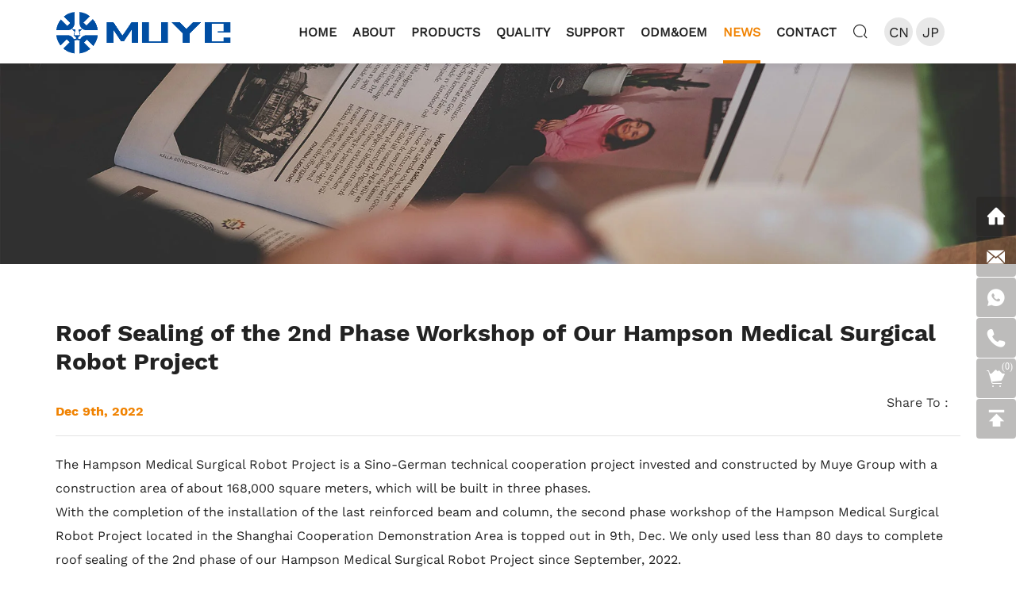

--- FILE ---
content_type: text/html; charset=utf-8
request_url: https://www.signalchn.com/532.html
body_size: 4980
content:
<!DOCTYPE html>
<html lang="en">

<head>
	<meta charset="UTF-8">
	<meta name="viewport" content="width=device-width, initial-scale=1, shrink-to-fit=no,  user-scalable=yes, viewport-fit=cover">
	<meta http-equiv="X-UA-Compatible" content="IE=edge,chrome=1">
	<meta name="renderer" content="webkit">

		    <meta property="og:title" content="Roof Sealing of the 2nd Phase Workshop of Our Hampson Medical Surgical Robot Project">
	    <meta property="og:description" content="">
	    <meta property="og:image" content="https://www.signalchn.com/data/thumb/res/en/20221212/new2_18ba6603.jpg_20221212110210_360x360.webp">
	
		  	    <title>Roof Sealing of the 2nd Phase Workshop of Our Hampson Medical Surgical Robot Project</title>
	    <meta name="keywords" content="Qingdao MUYE Vehicle Assembly Co.,Ltd">
	    <meta name="description" content="As a division of MUYE GROUP, we are committed to delivering solutions that meet your specific needs with unwavering reliability. Each day, we strive to provide you with the most competitive prices in the market without compromising on the quality of our offerings. Our goal is to become your trusted, single-source supplier for all your safety product needs.
At MUYE, you will discover a vast range of important safety products. From essential traffic cones and sturdy traffic barricades to durable parking curbs and effective speed bumps, we offer solutions for managing everyday traffic movement as well as in emergency scenarios. For pedestrian protection, we offer high-visibility caution tape, ropes, cone bars, and retractable barriers to cordon off hazards. Our catalog features Variable Message Signs and VMS Trailers, Vehicles LED Lights, solar flashing LED traffic signs and more road safety products much more.
Our dedicated team of Customer Service professionals are eager to assist you with questions you may have about products. We can help you select the best safety solution for your specific application and will provide a customized quote for your project. You can contact us via email at myclxs1@muyejt.com or by calling us at 8617667537565. We value your inquiries, welcome your feedback, and look forward to serving your safety needs.Visit: www.signalchn.com">
	  	
	<meta name="google-site-verification" content="DJTgQ6q5pdsWXSXC3BpQcMBhxCosoTCZepmOZuZbvAM" /><meta name="google-site-verification" content="_7ut9rbcvlHS5WgXr31t0qXIbYOGsWsWbPDvBFJTWmw" />

	<link rel="stylesheet" href="//vhost-hk-s06-cdn.hcwebsite.com/5c906cf890a7ab61a50331687c5883c8/tpl/en_signalchn/assets/js/bootstrap/css/bootstrap.min.css?v=2OTgPArI" />
	<link rel="stylesheet" href="//vhost-hk-s06-cdn.hcwebsite.com/5c906cf890a7ab61a50331687c5883c8/tpl/en_signalchn/assets/js/animate.css/animate.min.css?v=2OTgPArI">
	<link rel="stylesheet" href="//vhost-hk-s06-cdn.hcwebsite.com/5c906cf890a7ab61a50331687c5883c8/tpl/en_signalchn/assets/js/jquery.fancybox/jquery.fancybox.min.css?v=2OTgPArI" />
	<link rel="stylesheet" href="//vhost-hk-s06-cdn.hcwebsite.com/5c906cf890a7ab61a50331687c5883c8/tpl/en_signalchn/assets/js/slick/slick.css?v=2OTgPArI" />
	<link rel="stylesheet" href="//vhost-hk-s06-cdn.hcwebsite.com/5c906cf890a7ab61a50331687c5883c8/tpl/en_signalchn/assets/js/fluidplayer/fluidplayer.min.css?v=2OTgPArI" />
	<link rel="stylesheet" href="//vhost-hk-s06-cdn.hcwebsite.com/5c906cf890a7ab61a50331687c5883c8/tpl/en_signalchn/assets/css/fonts/iconfont.css?v=2OTgPArI" />
	<link rel="stylesheet" href="//vhost-hk-s06-cdn.hcwebsite.com/5c906cf890a7ab61a50331687c5883c8/tpl/en_signalchn/assets/css/public.css?id=2024&_=2OTgPArI" />
	<link rel="stylesheet" href="//vhost-hk-s06-cdn.hcwebsite.com/5c906cf890a7ab61a50331687c5883c8/tpl/en_signalchn/assets/css/style.css?v=2OTgPArI" />
</head>

    <body class="inside-body">






<div class="header">
	<div class="top-nav">
		<div class="container">

			<div class="logo">
				<a href="/">
					<img src="//vhost-hk-s06-cdn.hcwebsite.com/5c906cf890a7ab61a50331687c5883c8/res/en/20230410/f6c99412e85f5854b6761e75a027378_3d5b4138.png?v=2OTgPArI" alt="Qingdao MUYE Vehicle Assembly Co.,Ltd" />
				</a>
			</div>

			<button class="nav-collapse nav-collapse-xs" id="nav-btn">
                <span class="btn-line"></span>
                <span class="btn-line"></span>
                <span class="btn-line"></span>
            </button>

            <div class="language_box fr">
				<div id="google_translate_element" class="google-translate"></div>
			</div>
			<div class="language fr">
				<ul>
					<li>
						<a href="https://zh.signalchn.com/">CN</a>
					</li>
					<li>
						<a href="https://jp.signalchn.com/">JP</a>
					</li>
				</ul>
			</div>

			<div class="pc_search fr">
				<form action="/product.html">
					<div class="ipt">
						<input type="text" placeholder="search" name="keywords" />
						<button class="submit"></button>
					</div>
				</form>
			</div>
			<div class="find"></div>

			<div class="search-box search-lg">
				<div class="hbg">
					<form class="search" action="/product.html" method="post">
						<p>START TYPING AND PRESS ENTER TO SEARCH</p>
						<input class="input-text" type="text" placeholder="" id="keywords" name="keywords" />
						<button class="input-submit" type="submit"></button>
					</form>
					<span class="close-btn"></span>
				</div>
			</div>

			<div class="nav nav-show">
				<div class="tbl">
					<div class="tbl-cell">
						<ul class="nav-list1 clearfix">
																						        <li >
							    										<a href="/">HOME</a>
																			</li>
																						        <li class="more">
							    										<a href="/about-us.html">ABOUT</a>
																					<ul class="nav-list2">
																							        <li>
											            <a href="/about-us.html">About Us</a>
											        </li>
											    											        <li>
											            <a href="/factory-tour.html">Factory Tour</a>
											        </li>
											    											        <li>
											            <a href="/video-center.html">Video Center</a>
											        </li>
											    											</ul>
																			</li>
																						        <li class="more">
							    										<a href="/product.html">PRODUCTS</a>
																					<ul class="nav-list2">
																							        <li>
											            <a href="/product/led-desh-and-deck-light.html">LED Desh And Deck Light</a>
											        </li>
											    											        <li>
											            <a href="/product/a_.html">LED Matrix Panel</a>
											        </li>
											    											        <li>
											            <a href="/product/new-product.html">New</a>
											        </li>
											    											        <li>
											            <a href="/product/led-lightbars.html">LED Lightbars</a>
											        </li>
											    											        <li>
											            <a href="/product/led-lighting-decoration.html">LED Lighting Decoration</a>
											        </li>
											    											        <li>
											            <a href="/product/offroad-led-lighting.html">Offroad Led Lighting</a>
											        </li>
											    											        <li>
											            <a href="/product/astigmatism-warning-light.html">Astigmatism warning light</a>
											        </li>
											    											        <li>
											            <a href="/product/strobe-beacon.html">Strobe Beacon</a>
											        </li>
											    											        <li>
											            <a href="/product/work-lights.html">LED Work Lights</a>
											        </li>
											    											        <li>
											            <a href="/product/solar-warning-lights.html">Solar Warning Lights</a>
											        </li>
											    											        <li>
											            <a href="/product/reflective-tape.html">Reflective Tape</a>
											        </li>
											    											        <li>
											            <a href="/product/vms-trailer.html">VMS Trailer</a>
											        </li>
											    											        <li>
											            <a href="/product/high-bay-light.html">High Bay Light</a>
											        </li>
											    											        <li>
											            <a href="/product/road-safety.html">Road Safety</a>
											        </li>
											    											</ul>
																			</li>
																						        <li >
							    										<a href="/quality-control.html">QUALITY</a>
																			</li>
																						        <li >
							    										<a href="/download-center.html">SUPPORT</a>
																			</li>
																						        <li class="more">
							    										<a href="/oem-introduction.html">ODM&OEM</a>
																					<ul class="nav-list2">
																							        <li>
											            <a href="/develop.html">PRODUCT DESIGN</a>
											        </li>
											    											        <li>
											            <a href="/mould.html">PRECIOUS MOULD</a>
											        </li>
											    											        <li>
											            <a href="/injection-molding.html">INJECTION MOLDING</a>
											        </li>
											    											        <li>
											            <a href="/stamping.html">STAMPING PARTS </a>
											        </li>
											    											        <li>
											            <a href="/electronic-product.html">ELECTRONIC PRODUCT</a>
											        </li>
											    											        <li>
											            <a href="/medical-treatment.html">MEDICAL INSTRUMENT</a>
											        </li>
											    											</ul>
																			</li>
																						        <li class="active">
							    										<a href="blog.html">NEWS</a>
																			</li>
																						        <li >
							    										<a href="/contact.html">CONTACT</a>
																			</li>
													</ul>
					</div>
				</div>

				<button class="nav-collapse nav-collapse-1" id="nav-xs-btn">
                    <span class="btn-line"></span>
                    <span class="btn-line"></span>
                    <span class="btn-line"></span>
                </button>

				<div class="nav-2">
					<div class="nav-top">
						<div class="back-btn back-btn2"></div>
						<b class="nav-title">一级标题</b>
						<button class="nav-collapse nav-collapse-2" id="nav2-btn">
                            <span class="btn-line"></span>
                            <span class="btn-line"></span>
                            <span class="btn-line"></span>
                        </button>
					</div>
					<div class="content">
						<ul class="nav2-list2">
						</ul>
					</div>
				</div>

				<div class="nav-3">
					<div class="nav-top">
						<div class="back-btn back-btn3"></div>
						<b class="nav-title">一级标题</b>
						<button class="nav-collapse nav-collapse-2" id="nav2-btn">
                            <span class="btn-line"></span>
                            <span class="btn-line"></span>
                            <span class="btn-line"></span>
                        </button>
					</div>
					<div class="content">
						<ul class="nav3-list3">
						</ul>
					</div>
				</div>

			</div>
		</div>
	</div>
</div>


    <div class="pagebanner">
        <div class="item">
                            <img src="//vhost-hk-s06-cdn.hcwebsite.com/5c906cf890a7ab61a50331687c5883c8/data/thumb/res/en/20220726/news_banner_e3baf89d.jpg_20220726172507_1920x0.webp?v=2OTgPArI" alt="news_banner" width="1920" height="380">
                    </div>
    </div>

 
<div class="news_details page_padd">
	<div class="container"> 
		<div class="news_title wow fadeInUp" data-wow-duration="1s">
			<h1>Roof Sealing of the 2nd Phase Workshop of Our Hampson Medical Surgical Robot Project</h1>
		</div>
		<div class="news_box clearfix wow fadeInUp" data-wow-duration="1s">
			<div class="time">Dec 9th, 2022</div>
			<div class="share_box">
				<span>Share To :</span>
				<div class="share_tool">
					<div class="addthis_inline_share_toolbox"></div>
					<script async type="text/javascript" src="//s7.addthis.com/js/300/addthis_widget.js#pubid=ra-62de3535bd0b08b8"></script>
				</div>
			</div>
		</div>
		<div class="info wow fadeInUp" data-wow-duration="1s">
			<p>The Hampson Medical Surgical Robot Project is a Sino-German technical cooperation project invested and constructed by Muye Group with a construction area of about 168,000 square meters, which will be built in three phases.</p><p>With the completion of the installation of the last reinforced beam and column, the second phase workshop of the Hampson Medical Surgical Robot Project located in the Shanghai Cooperation Demonstration Area is topped out in 9th, Dec.&nbsp;We only used less than 80 days to complete roof sealing of the 2nd phase of our Hampson Medical Surgical Robot Project since September, 2022.</p><p><img src="//vhost-hk-s06-cdn.hcwebsite.com/5c906cf890a7ab61a50331687c5883c8/res/en/20221212/news1_b9111f8f.jpg?v=2OTgPArI" border="0" alt="news1"/></p><p><br/></p>		</div>
		<div class="news_page wow fadeInUp" data-wow-duration="1s">
					    		    		        <div class="item prev">
					<a href="/533.html">LAST:2023 All the way</a>
				</div>
		    		    		        <div class="item next">
					<a href="/523.html">NEXT:November 2022</a>
				</div>
		    		</div>
	</div>
</div>
<div class="footer">
	<div class="foot">
		<div class="container">
			<ul>

				<li>
					<div class="item item-1">
						<div class="title-foot">
							<h3>SUBSCRIBE TO EMAILS</h3>
						</div>
						<div class="info-down">
							<div class="form_box">
								<form class="form1">
									<input type="text" placeholder="Email Address" name="email" />
									<input type="hidden" name="title" value="邮件订阅" />
								    <input type="hidden" value="18.223.171.20" name="ip" />
								    <input type="hidden" name="id" value="bottomemail">
								    <input type="hidden" name="_spam" value="">
									<button class="submit send1"></button>
								</form>
							</div>
							<div class="share">
								<ul>
									<li class="youtube">
										<a href="https://www.youtube.com/@MUYEVEHICLE" target="_blank" rel="noreferrer noopener nofollow"></a>
									</li>
									<li class="linkedin">
										<a href="https://www.linkedin.com/company/muye-vehicle-assembly-co-ltd/?viewAsMember=true" target="_blank" rel="noreferrer noopener nofollow"></a>
									</li>
									<li class="instagram">
										<a href="https://www.instagram.com/muyevehicle/" target="_blank" rel="noreferrer noopener nofollow"></a>
									</li>
									<li class="facebook">
										<a href="https://www.facebook.com/profile.php?id=100087597770344" target="_blank" rel="noreferrer noopener nofollow"></a>
									</li>
									<li class="twitter">
										<a href="https://x.com/MUYEVEHICLE" target="_blank" rel="noreferrer noopener nofollow"></a>
									</li>
								</ul>
							</div>
							<div class="site">
								<a href="/sitemap.html">SITEMAP</a>
							</div>
						</div>
					</div>
				</li>

				<li class="on">
					<div class="item item-2">
						<div class="title-foot">
							<h3>PRODUCTS</h3>
						</div>
						<div class="info-down">
							<div class="list">
																	<a href="/product/led-desh-and-deck-light.html">LED Desh And Deck Light</a>
																	<a href="/product/a_.html">LED Matrix Panel</a>
																	<a href="/product/new-product.html">New</a>
																	<a href="/product/led-lightbars.html">LED Lightbars</a>
																	<a href="/product/led-lighting-decoration.html">LED Lighting Decoration</a>
																	<a href="/product/offroad-led-lighting.html">Offroad Led Lighting</a>
																	<a href="/product/astigmatism-warning-light.html">Astigmatism warning light</a>
																	<a href="/product/strobe-beacon.html">Strobe Beacon</a>
																	<a href="/product/work-lights.html">LED Work Lights</a>
																	<a href="/product/solar-warning-lights.html">Solar Warning Lights</a>
																	<a href="/product/reflective-tape.html">Reflective Tape</a>
																	<a href="/product/vms-trailer.html">VMS Trailer</a>
																	<a href="/product/high-bay-light.html">High Bay Light</a>
																	<a href="/product/road-safety.html">Road Safety</a>
															</div>
						</div>
					</div>
				</li>

				<li class="on">
					<div class="item item-3">
						<div class="title-foot">
							<h3>CONTACT US</h3>
						</div>
						<div class="info-down">
							<div class="note">
								<p class="company">Qingdao MUYE Vehicle Assembly Co.,Ltd</p>
								<p class="address">No. 18, Changjiang Road, SCO Economic Development Zone, Jiaozhou City, Qingdao, China</p>
								<p class="tel"><a href="tel:+8617667537565">+8617667537565</a>(Working time)</p>
								<p class="email"><a href="mailto:myclxs1@muyejt.com">myclxs1@muyejt.com</a></p>
							</div>
						</div>
					</div>
				</li>

			</ul>
		</div>
	</div>

	<div class="copyright">
		<div class="container">
			<div class="info">
				<p>
					© 2022 Qingdao Signal Technology Co.,Ltd All Rights Reserved.					<span>
						<script type="text/javascript">document.write(unescape("%3Cspan id='cnzz_stat_icon_1281142342'%3E%3C/span%3E%3Cscript src='https://s4.cnzz.com/z_stat.php%3Fid%3D1281142342%26show%3Dpic' type='text/javascript'%3E%3C/script%3E"));</script>					</span>
										<a href="https://www.hicheng.net/" target="_blank" rel="noopener noreferrer">Powered by HiCheng</a>
				</p>
			</div>
		</div>
	</div>

</div>

<div class="online-wrap">
	<span class="btn"></span>
	<div class="online">
		<a class="iconfont icon-index" href="/"></a>
					<a class="iconfont icon-email" href="mailto:myclxs1@muyejt.com"></a>
							<a class="iconfont icon-whatsapp" href="https://api.whatsapp.com/send?phone=8617667537565" target="_blank" rel="noreferrer noopener nofollow"></a>
							<a class="iconfont icon-tel" href="tel:+8617667537565">
				<span class="phone-num">
					<p>+8617667537565</p>
				</span>
			</a>
				<a class="iconfont icon-shopchat" href="/index.php?c=cart">
			<p>(<span class="cart_total">0</span>)</p>
		</a>
		<a class="iconfont icon-arrow-top" id="gotop" href="javascript:;"></a>
	</div>
</div>

<div class="bottom_nav">
	<ul>
		<li class="bot_email">
			<a href="mailto:myclxs1@muyejt.com">E-mail</a>
		</li>
		<li class="bot_tel">
			<a href="tel:+8617667537565">Tel</a>
		</li>
		<li class="bot_whatsapp">
			<a href="https://api.whatsapp.com/send?phone=8617667537565" target="_blank" rel="noreferrer noopener nofollow">whatsapp</a>
		</li>
		<li class="bot_skype">
			<a href="skype:?chat" target="_blank" rel="noreferrer noopener nofollow">skype</a>
		</li>
		<li class="bot_top">
			<a href="javascript:;">Top</a>
		</li>
	</ul>
</div>

<script src="//vhost-hk-s06-cdn.hcwebsite.com/5c906cf890a7ab61a50331687c5883c8/tpl/en_signalchn/assets/js/jquery-1.8.3.min.js?v=2OTgPArI"></script>
<script src="//vhost-hk-s06-cdn.hcwebsite.com/5c906cf890a7ab61a50331687c5883c8/tpl/en_signalchn/assets/js/slick/slick.min.js?v=2OTgPArI"></script>
<script src="//vhost-hk-s06-cdn.hcwebsite.com/5c906cf890a7ab61a50331687c5883c8/tpl/en_signalchn/assets/js/jquery.fancybox/jquery.fancybox.min.js?v=2OTgPArI"></script>
<script src="//vhost-hk-s06-cdn.hcwebsite.com/5c906cf890a7ab61a50331687c5883c8/tpl/en_signalchn/assets/js/jquery.lazyload/jquery.lazyload.min.js?v=2OTgPArI"></script>
<script src="//vhost-hk-s06-cdn.hcwebsite.com/5c906cf890a7ab61a50331687c5883c8/tpl/en_signalchn/assets/js/wow.min.js?v=2OTgPArI"></script>
<script src="//vhost-hk-s06-cdn.hcwebsite.com/5c906cf890a7ab61a50331687c5883c8/tpl/en_signalchn/assets/js/jquery.countup.min.js?v=2OTgPArI"></script>
<script src="//vhost-hk-s06-cdn.hcwebsite.com/5c906cf890a7ab61a50331687c5883c8/tpl/en_signalchn/assets/js/jquery.waypoints/jquery.waypoints.all.js?v=2OTgPArI"></script>
<script src="https://translate.google.com/translate_a/element.js?cb=googleTranslateElementInit" async></script>
<script src="//vhost-hk-s06-cdn.hcwebsite.com/5c906cf890a7ab61a50331687c5883c8/tpl/en_signalchn/assets/js/hc-sticky.min.js?v=2OTgPArI" ></script>
<script src="//vhost-hk-s06-cdn.hcwebsite.com/5c906cf890a7ab61a50331687c5883c8/tpl/en_signalchn/assets/js/main.js?v=2OTgPArI"></script>
<script src="//vhost-hk-s06-cdn.hcwebsite.com/5c906cf890a7ab61a50331687c5883c8/tpl/en_signalchn/assets/js/liuyan.js?v=2OTgPArI"></script>
<script src="//vhost-hk-s06-cdn.hcwebsite.com/5c906cf890a7ab61a50331687c5883c8/tpl/en_signalchn/assets/js/cart.js?v=2OTgPArI"></script>

</body>
</html>

--- FILE ---
content_type: text/css
request_url: https://vhost-hk-s06-cdn.hcwebsite.com/5c906cf890a7ab61a50331687c5883c8/tpl/en_signalchn/assets/css/fonts/iconfont.css?v=2OTgPArI
body_size: 730
content:
@font-face {
  font-family: "iconfont"; /* Project id 3534160 */
  src: url('iconfont.woff2?t=1715234710946') format('woff2'),
       url('iconfont.woff?t=1715234710946') format('woff'),
       url('iconfont.ttf?t=1715234710946') format('truetype');
}

.iconfont {
  font-family: "iconfont" !important;
  font-size: 16px;
  font-style: normal;
  -webkit-font-smoothing: antialiased;
  -moz-osx-font-smoothing: grayscale;
}

.icon-zhuangpeiku-copy:before {
  content: "\e91a";
}

.icon-sheji-copy:before {
  content: "\e91c";
}

.icon-kucun-shengchanjiagong-copy:before {
  content: "\e91d";
}

.icon-zhizao:before {
  content: "\e879";
}

.icon-shanchu:before {
  content: "\e6c7";
}

.icon-jiantou_xiayiye:before {
  content: "\eb08";
}

.icon-skype:before {
  content: "\e649";
}

.icon-skype1:before {
  content: "\e765";
}

.icon-24gf-playCircle:before {
  content: "\ea83";
}

.icon-map:before {
  content: "\e67a";
}

.icon-Instagramlogo:before {
  content: "\e6b6";
}

.icon-linkedin1:before {
  content: "\e648";
}

.icon-facebook:before {
  content: "\e61f";
}

.icon-tuite1:before {
  content: "\e76f";
}

.icon-Youtube:before {
  content: "\e880";
}

.icon-24gf-play:before {
  content: "\ea82";
}

.icon-arrowLeft:before {
  content: "\e65e";
}

.icon-arrowRight:before {
  content: "\e65f";
}

.icon-arrowBottom:before {
  content: "\e660";
}

.icon-arrowTop:before {
  content: "\e661";
}

.icon-dianhua1:before {
  content: "\e614";
}

.icon-ai-top:before {
  content: "\e65a";
}

.icon-whatsapp-fill:before {
  content: "\e776";
}

.icon-youjian1:before {
  content: "\e61d";
}

.icon-shouye:before {
  content: "\e615";
}

.icon-dianhua11:before {
  content: "\e6be";
}

.icon-whatsapp:before {
  content: "\e894";
}

.icon-weixin1:before {
  content: "\e616";
}

.icon-control101:before {
  content: "\e663";
}

.icon-zhuye:before {
  content: "\e611";
}

.icon-jianhao1:before {
  content: "\e626";
}

.icon-add:before {
  content: "\e62f";
}

.icon-icon--:before {
  content: "\e727";
}

.icon-icon--1:before {
  content: "\e728";
}

.icon-icon--2:before {
  content: "\e72a";
}

.icon-icon--3:before {
  content: "\e72b";
}

.icon-fanhuidingbu:before {
  content: "\e61b";
}

.icon-huidaodingbu:before {
  content: "\e774";
}

.icon-tubiao-1:before {
  content: "\e622";
}

.icon-tuceng:before {
  content: "\e60f";
}

.icon-xin:before {
  content: "\e61c";
}

.icon-yonghubiao:before {
  content: "\e61e";
}

.icon-dingweidizhi:before {
  content: "\e618";
}

.icon-kefudianhua:before {
  content: "\e630";
}

.icon-qiyeOA:before {
  content: "\e643";
}

.icon-fasong:before {
  content: "\e601";
}

.icon-sousuo2:before {
  content: "\e63c";
}

.icon-fangdajing1-xianxing:before {
  content: "\e6ac";
}

.icon-zigerenzheng:before {
  content: "\e680";
}

.icon-sousuo3:before {
  content: "\e650";
}

.icon-iconfontyoujiantou-copy:before {
  content: "\e605";
}

.icon-zhiliang:before {
  content: "\e717";
}

.icon-zhuanyegaoxiao:before {
  content: "\e752";
}

.icon-zhuanli:before {
  content: "\e637";
}

.icon-gongsi1:before {
  content: "\e679";
}

.icon-zhuanye:before {
  content: "\e729";
}

.icon-gongsi2:before {
  content: "\e64c";
}

.icon-youtobe:before {
  content: "\e673";
}

.icon-feneweihu:before {
  content: "\e60a";
}

.icon-yanfaguanli-zhiliangbiaozhun:before {
  content: "\e63f";
}

.icon-arrdown:before {
  content: "\e657";
}

.icon-a-gongchangshengchan03:before {
  content: "\e8de";
}

.icon-chedadeng:before {
  content: "\e606";
}

.icon-gaoliangtoujingdadeng:before {
  content: "\e607";
}

.icon-shiliangzhinengduixiang-:before {
  content: "\e662";
}

.icon-jiahao:before {
  content: "\e602";
}

.icon-jianhao:before {
  content: "\e604";
}

.icon-yanfajihua:before {
  content: "\e625";
}

.icon-yijicaidan-shengchan:before {
  content: "\e951";
}

.icon-xunjiaguanli:before {
  content: "\e671";
}

.icon-icon:before {
  content: "\e608";
}

.icon-caigou:before {
  content: "\e613";
}

.icon-shengchan:before {
  content: "\e619";
}

.icon-dengjuanzhuang:before {
  content: "\e609";
}

.icon-05_kucunguanli:before {
  content: "\e633";
}

.icon--xinbiaodeng:before {
  content: "\e645";
}

.icon-pinggu:before {
  content: "\e617";
}

.icon-qudaoceshi:before {
  content: "\e60b";
}

.icon-nianchuHCshenqing:before {
  content: "\e733";
}

.icon-quehuobuhuo:before {
  content: "\e667";
}

.icon-chuanhangceshi:before {
  content: "\e67e";
}

.icon-sheji:before {
  content: "\e60c";
}

.icon-cuxiao:before {
  content: "\e60d";
}

.icon-pinggu1:before {
  content: "\e97e";
}

.icon-bianyiceshi:before {
  content: "\e68b";
}

.icon-kucunguanli:before {
  content: "\e7ca";
}

.icon-zujianzuzhuangxian:before {
  content: "\e612";
}

.icon-shenqing:before {
  content: "\e65c";
}

.icon-PTRbaogaoshenqingliucheng-06:before {
  content: "\e9a9";
}

.icon-jiantou_shangyiye:before {
  content: "\eb06";
}

.icon-pdf:before {
  content: "\e60e";
}

.icon-xiazai:before {
  content: "\e610";
}

.icon-sousuo:before {
  content: "\e600";
}

.icon-yingyu:before {
  content: "\e63a";
}

.icon-riyu:before {
  content: "\e63b";
}

.icon-AppBar_JP:before {
  content: "\e644";
}

.icon-gouwuche:before {
  content: "\e6e6";
}

.icon-shangjiantou:before {
  content: "\eb6d";
}

.icon-24gf-cartFull6:before {
  content: "\e884";
}

.icon-youxiang:before {
  content: "\e678";
}

.icon-gouwuche1:before {
  content: "\e603";
}

.icon-sousuo1:before {
  content: "\e61a";
}

.icon-arrowBottom-fill:before {
  content: "\e65d";
}

.icon-youxiang1:before {
  content: "\e7dc";
}

.icon-jiantou:before {
  content: "\e64a";
}

.icon-rili:before {
  content: "\e6a6";
}



--- FILE ---
content_type: text/css
request_url: https://vhost-hk-s06-cdn.hcwebsite.com/5c906cf890a7ab61a50331687c5883c8/tpl/en_signalchn/assets/css/public.css?id=2024&_=2OTgPArI
body_size: 6440
content:
body {
	font-family: 'WorkSans-Regular', 'Arial', 'Microsoft YaHei', Helvetica, sans-serif;
	font-size: 14px;
	font-weight: normal;
	position: relative;
	overflow-x: hidden;
}

@-ms-viewport {
	width: auto !important;
}

@font-face {
	font-family: 'WorkSans-Regular';
	font-weight: normal;
	font-style: normal;
	src: url('../css/fonts/WorkSans-Regular.eot');
	src: local('Work Sans Regular'), local('WorkSans-Regular'), url('../css/fonts/WorkSans-Regular.eot?#iefix') format('embedded-opentype'), url('../css/fonts/WorkSans-Regular.woff2') format('woff2'), url('../css/fonts/WorkSans-Regular.woff') format('woff'), url('../css/fonts/WorkSans-Regular.ttf') format('truetype'), url('../css/fonts/WorkSans-Regular.svg#WorkSans-Regular') format('svg');
	font-display: swap;
}

@font-face {
	font-family: 'WorkSans-Bold';
	font-weight: bold;
	font-style: normal;
	src: url('../css/fonts/WorkSans-Bold.eot');
	src: local('Work Sans Bold'), local('WorkSans-Bold'), url('../css/fonts/WorkSans-Bold.eot?#iefix') format('embedded-opentype'), url('../css/fonts/WorkSans-Bold.woff2') format('woff2'), url('../css/fonts/WorkSans-Bold.woff') format('woff'), url('../css/fonts/WorkSans-Bold.ttf') format('truetype'), url('../css/fonts/WorkSans-Bold.svg#WorkSans-Bold') format('svg');
	font-display: swap;
}

@font-face {
	font-family: 'Oswald-Bold';
	font-weight: bold;
	font-style: normal;
	src: url('../css/fonts/Oswald-Bold.eot');
	src: local('Oswald Bold'), local('Oswald-Bold'), url('../css/fonts/Oswald-Bold.eot?#iefix') format('embedded-opentype'), url('../css/fonts/Oswald-Bold.woff2') format('woff2'), url('../css/fonts/Oswald-Bold.woff') format('woff'), url('../css/fonts/Oswald-Bold.ttf') format('truetype'), url('../css/fonts/Oswald-Bold.svg#Oswald-Bold') format('svg');
	font-display: swap;
}

*[data-type='iframe'],
*[data-fancybox],
.slick-slide:focus,
a:link {
	outline: none !important;
}

li,
ol,
ul {
	list-style: none;
}

a {
	text-decoration: none;
	color: inherit;
}

a:hover,
a:link,
a:visited {
	text-decoration: none;
	color: inherit;
}

input[type=number] {
	-moz-appearance: textfield;
}

input[type=number]::-webkit-inner-spin-button,
input[type=number]::-webkit-outer-spin-button {
	margin: 0;
	-webkit-appearance: none;
}

ul,
li,
p {
	margin: 0;
	padding: 0;
}

button,
input,
textarea {
	resize: none;
	border: none;
	outline: none;
}

button:focus,
input:focus,
textarea:focus {
	border: none;
	outline: none;
}

a[data-fancybox] {
	outline: none;
}

a[data-fancybox] img {
	outline: none !important;
}

img {
	backface-visibility: hidden;
	-webkit-backface-visibility: hidden;
	-moz-backface-visibility: hidden;
	-ms-backface-visibility: hidden;
}

img[data-lazy] {
	background: url(../js/slick/ajax-loader.gif) no-repeat center;
}

img.lazy {
	min-width: 1px;
	min-height: 1px;
	background: url(../js/slick/ajax-loader.gif) no-repeat center;
}

.slick-slide {
	outline: none;
}

.slick-slide a {
	outline: none !important;
}

.BMapLabel {
	max-width: none;
}

.fr {
	float: right;
}

.fl {
	float: left;
}

.clear {
	clear: both;
}

.container {
	margin: 0 auto;
}

@media (min-width: 1470px) {
	.container {
		width: 1440px;
	}
}

@media (min-width: 1200px) {
	.wow {
		visibility: hidden;
	}
}

.clearfix {
	zoom: 1;
}

.clearfix:after {
	display: block;
	visibility: hidden;
	clear: both;
	height: 0;
	content: '';
}

.transform-0 {
	-webkit-transform: translate(0) !important;
	-ms-transform: translate(0) !important;
	transform: translate(0) !important;
}

.ff {
	font-family: 'iconfont' !important;
	font-style: normal;
	-webkit-font-smoothing: antialiased;
	-moz-osx-font-smoothing: grayscale;
}

.txt-over1 {
	overflow: hidden;
	white-space: nowrap;
	text-overflow: ellipsis;
}

@media (max-width: 1199px) {
	.skiptranslate iframe {
		display: none;
	}
	.google-translation .skiptranslate {
		display: inline-block;
	}
	body {
		top: 0 !important;
	}
}


/*img*/

.img-box {
	position: relative;
	display: block;
	overflow: hidden;
	height: 0;
	padding-bottom: 100%;
}

.img-box img {
	position: absolute;
	top: 0;
	left: 0;
	display: block;
	width: 100%;
	height: 100%;
}

.img-box img[src=''],
.img-box img:not([src]) {
	opacity: 0;
	border: 0;
}


/*pages*/

.page {
	text-align: center;
}

.page li {
	display: inline-block;
	vertical-align: top;
}

.page li a {
	font-size: 14px;
	line-height: 40px;
	display: block;
	overflow: hidden;
	width: 40px;
	height: 40px;
	margin: 0 3px;
	padding: 0 5px;
	cursor: pointer;
	-webkit-transition: all .3s;
	transition: all .3s;
	text-align: center;
	color: #666;
	border-radius: 50%;
	background-color: #f2f2f2;
}

@media (max-width: 991px) {
	.page li a {
		font-size: 13px;
		line-height: 34px;
		width: 34px;
		height: 34px;
		margin: 0 1px;
	}
}

.page li:hover a {
	color: #fff;
	background-color: #f08200;
}

.page li.active a {
	color: #fff;
	background-color: #f08200;
}

.page li.prev a {
	color: #222;
}

.page li.prev a:before {
	font-family: 'iconfont' !important;
	font-size: 16px;
	font-style: normal;
	content: '\e65e';
	text-align: center;
	-webkit-font-smoothing: antialiased;
	-moz-osx-font-smoothing: grayscale;
}

.page li.prev a:hover {
	color: #fff;
}

.page li.next a {
	color: #222;
}

.page li.next a:before {
	font-family: 'iconfont' !important;
	font-size: 16px;
	font-style: normal;
	content: '\e65f';
	text-align: center;
	-webkit-font-smoothing: antialiased;
	-moz-osx-font-smoothing: grayscale;
}

.page li.next a:hover {
	color: #fff;
}


/*table*/

.table-box {
	overflow: auto;
	width: 100%;
	max-width: 100%;
}

.table-box table {
	line-height: 1.2;
	width: 100%;
	max-width: 100%;
	border-spacing: 0;
	border-collapse: collapse;
	/* text-align: center; */
}

.table-box table tr,
.table-box table td,
.table-box table th {
	width: auto !important;
	height: auto !important;
	word-break: break-word;
	color: #222;
}

.table-box table td,
.table-box table th {
	font-size: 16px;
	font-weight: normal;
	padding: 10px 10px!important;
	vertical-align: middle;
	border: solid 1px #dcdcdc;
}

@media (max-width: 991px) {
	.table-box table td,
	.table-box table th {
		font-size: 15px;
		padding: 5px 10px !important;
	}
}

@media (max-width: 767px) {
	.table-box table td,
	.table-box table th {
		font-size: 14px;
	}
}

.table-box table tr p,
.table-box table tr span {
	line-height: 1.2 !important;
	margin: 0 !important;
	padding: 0 !important;
	background: none !important;
}

.table-box table tr:nth-child(2n) {
	background-color: #eee;
}

.table-box table th {
	text-align: center;
}

.table-box .table-nav {
	overflow: hidden;
}

.table-box .table-content {
	overflow-x: auto;
	overflow-y: auto;
	max-height: 300px;
	max-height: 42vh;
}

.zoomDiv {
	z-index: 999;
	display: none;
	overflow: hidden;
	text-align: center;
	border: 1px solid #ccc;
	background: #fff;
}

@media (max-width: 1199px) {
	.zoomDiv {
		display: none !important;
	}
}

@media (min-width: 768px) {
	.zoomDiv {
		position: absolute;
	}
}

.zoomMask {
	position: absolute;
	z-index: 20;
	cursor: move;
	background: url([data-uri]) repeat;
}

@media (max-width: 1199px) {
	.zoomMask {
		display: none !important;
	}
}

@media (max-width: 767px) {
	.zoomMask {
		display: none;
	}
}


/*nav*/

.header {
	position: fixed;
	z-index: 10;
	top: 0;
	width: 100%;
	-webkit-transition: all .4s;
	transition: all .4s;
	background-color: #fff;
	box-shadow: 0 0 10px 0 rgba(0, 0, 0, .1);
}

.header .logo {
	float: left;
	height: 54px;
	margin-top: 14px;
	-webkit-transition: all .4s;
	transition: all .4s;
}

@media (max-width: 1199px) {
	.header .logo {
		height: 45px;
		margin-top: 14px;
	}
}

@media (max-width: 767px) {
	.header .logo {
		height: 40px;
		margin-top: 16px;
		margin-left: -5px;
	}
}

@media (max-width: 480px) {
	.header .logo {
		height: 35px;
		margin-top: 18px;
	}
}

@media (max-width: 360px) {
	.header .logo {
		height: 28px;
		margin-top: 21px;
		margin-left: -10px;
	}
}

.header .logo a {
	display: block;
	height: 100%;
}

.header .logo a img {
	display: inline-block;
	height: 100%;
}

.header .language_box {
	margin-top: 28px;
	-webkit-transition: all .4s;
	transition: all .4s;
}

@media (max-width: 1199px) {
	.header .language_box {
		margin: 24px 40px 0 0;
	}
}

@media (max-width: 767px) {
	.header .language_box {
		margin: 24px 35px 0 0;
	}
}

@media (max-width: 375px) {
	.header .language_box {
		margin: 24px 25px 0 0;
	}
}

.header .language {
	margin: 22px 20px 0 20px;
	-webkit-transition: all .4s;
	transition: all .4s;
}

@media (max-width: 1199px) {
	.header .language {
		margin: 18px 20px 0 20px;
	}
}

@media (max-width: 767px) {
	.header .language {
		margin: 20px 15px 0 20px;
	}
}

@media (max-width: 375px) {
	.header .language {
		margin: 20px 10px 0 10px;
	}
}

.header .language ul{
	margin: 0 -2px;
	font-size: 0;
}

.header .language ul li {
	display: inline-block;
	padding: 0 2px;
}

.header .language ul li a {
	font-size: 18px;
	line-height: 36px;
	display: block;
	width: 36px;
	height: 36px;
	-webkit-transition: all .4s;
	transition: all .4s;
	text-align: center;
	color: #222;
	border-radius: 50%;
	background-color: #e8e8e8;
}

@media (max-width: 1199px) {
	.header .language ul li a {
		font-size: 16px;
	}
}

@media (max-width: 767px) {
	.header .language ul li a {
		font-size: 15px;
		line-height: 32px;
		width: 32px;
		height: 32px;
	}
}

@media (max-width: 375px) {
	.header .language ul li a {
		font-size: 14px;
		line-height: 30px;
		width: 30px;
		height: 30px;
	}
}

.header .language ul li a:hover {
	color: #fff;
	background-color: #f08200;
}

.header .pc_search {
	margin: 20px 0 0 15px;
	-webkit-transition: all .4s;
	transition: all .4s;
}

@media (max-width: 1469px) {
	.header .pc_search {
		display: none;
	}
}

.header .pc_search .ipt {
	position: relative;
	display: inline-block;
	overflow: hidden;
	width: 200px;
	height: 40px;
	vertical-align: middle;
	border: solid 1px #d2d2d2;
	border-radius: 20px;
	background-color: #fff;
}

@media (max-width: 1469px) {
	.header .pc_search .ipt {
		width: 160px;
	}
}

.header .pc_search .ipt input {
	font-size: 14px;
	line-height: 40px;
	width: 100%;
	height: 40px;
	padding: 0 50px 0 20px;
	color: #222;
	border: none;
	background-color: transparent;
}

.header .pc_search .ipt input::-webkit-input-placeholder,
.header .pc_search .ipt textarea::-webkit-input-placeholder {
	color: #999;
}

.header .pc_search .ipt input:-o-placeholder,
.header .pc_search .ipt textarea:-o-placeholder {
	color: #999;
}

.header .pc_search .ipt input::-moz-placeholder,
.header .pc_search .ipt textarea::-moz-placeholder {
	color: #999;
}

.header .pc_search .ipt input:-ms-input-placeholder,
.header .pc_search .ipt textarea:-ms-input-placeholder {
	color: #999;
}

.header .pc_search .ipt input:focus::-webkit-input-placeholder,
.header .pc_search .ipt textarea:focus::-webkit-input-placeholder {
	color: #eee;
}

.header .pc_search .ipt input:focus::-o-placeholder,
.header .pc_search .ipt textarea:focus::-o-placeholder {
	color: #eee;
}

.header .pc_search .ipt input:focus::-moz-placeholder,
.header .pc_search .ipt textarea:focus::-moz-placeholder {
	color: #eee;
}

.header .pc_search .ipt input:focus::-ms-input-placeholder,
.header .pc_search .ipt textarea:focus::-ms-input-placeholder {
	color: #eee;
}

.header .pc_search .submit {
	position: absolute;
	top: 50%;
	right: 15px;
	padding: 0;
	-webkit-transition: all .45s;
	transition: all .45s;
	-webkit-transform: translateY(-50%);
	-ms-transform: translateY(-50%);
	transform: translateY(-50%);
	background: none;
}

.header .pc_search .submit:hover:before {
	color: #f08200;
}

.header .pc_search .submit:before {
	font-family: 'iconfont' !important;
	font-size: 22px;
	font-style: normal;
	line-height: 1;
	display: block;
	content: '\e650';
	-webkit-transition: all .45s;
	transition: all .45s;
	color: #000;
	-webkit-font-smoothing: antialiased;
	-moz-osx-font-smoothing: grayscale;
}

.header .find {
	display: none;
	float: right;
	margin-left: 10px;
	cursor: pointer;
	-webkit-transition: all .4s;
	transition: all .4s;
}

@media (max-width: 1469px) {
	.header .find {
		display: block;
	}
}

@media (max-width: 1199px) {
	.header .find {
		margin-left: 0;
	}
}

.header .find:hover:before {
	color: #f08200;
}

.header .find:before {
	font-family: 'iconfont' !important;
	font-size: 20px;
	font-style: normal;
	line-height: 80px;
	display: block;
	content: '\e650';
	-webkit-transition: all .4s;
	transition: all .4s;
	text-align: center;
	color: #222;
	-webkit-font-smoothing: antialiased;
	-moz-osx-font-smoothing: grayscale;
}

@media (max-width: 1199px) {
	.header .find:before {
		line-height: 70px;
	}
}

@media (max-width: 370px) {
	.header .find:before {
		font-size: 18px;
	}
}

.header .search-box {
	position: fixed;
	z-index: 888;
	top: 100%;
	left: 0;
	display: none;
	overflow: hidden;
	width: 100%;
	height: 100%;
	margin-top: 20px;
	margin-top: 0;
	margin-right: 10px;
	padding: 0 3%;
	background-color: rgba(0, 0, 0, .85);
}

.header .search-box .search {
	line-height: 40px;
	overflow: hidden;
	zoom: 1;
	width: 240px;
	border: 1px solid #dbdbdb;
	border-radius: 40px;
}

.header .search-box .search::after {
	display: block;
	visibility: hidden;
	clear: both;
	height: 0;
	content: '';
}

.header .search-box .input-text {
	float: left;
	padding-left: 10%;
	background: none;
}

@media (min-width: 768px) {
	.header .search-box .input-text {
		width: 100%;
		padding: 0 50px 0 3%;
	}
}

.header .search-box .input-submit {
	line-height: 36px;
	float: right;
	width: 50px;
	-webkit-animation: fadeInLeft 1s 0s ease both;
	animation: fadeInLeft 1s 0s ease both;
	background: none;
}

@media (min-width: 768px) {
	.header .search-box .input-submit {
		position: absolute;
		right: 0;
		bottom: 20px;
	}
}

.header .search-box .input-submit:before {
	font-family: 'iconfont' !important;
	font-size: 20px;
	font-style: normal;
	content: '\e650';
	color: #fff;
	-webkit-font-smoothing: antialiased;
	-moz-osx-font-smoothing: grayscale;
}

.header .search-xs {
	width: 100%;
	margin: 0;
	border-right: 30px solid transparent;
	border-left: 30px solid transparent;
	background: none;
}

@media (min-width: 1200px) {
	.header .search-xs {
		display: none;
	}
}

@media (max-width: 1199px) {
	.header .search-xs {
		position: absolute;
		z-index: 0;
		top: auto;
		right: 0;
		bottom: 0;
		bottom: 30px;
		display: inline-block;
		height: 34px;
	}
}

.header .search-xs .search {
	position: absolute;
	z-index: 888;
	top: 0;
	left: 120%;
	width: 100%;
	-webkit-transition: left .3s;
	transition: left .3s;
	border-color: #fff;
	background: #fff;
}

.header .search-xs .input-submit {
	line-height: 34px;
	background: #fff;
}

.header .search-xs .input-submit:before {
	color: #104384;
}

.header .top-nav {
	clear: both;
}

.header .top-nav .container {
	position: relative;
}

.header .nav-collapse {
	position: absolute;
	z-index: 10;
	top: 15px;
	right: 15px;
	display: none;
	float: right;
	width: 20px;
	height: 40px;
	padding: 0;
	cursor: pointer;
	background: none;
}

@media (max-width: 1199px) {
	.header .nav-collapse {
		display: block;
	}
}

@media (max-width: 375px) {
	.header .nav-collapse {
		right: 10px;
	}
}

.header .nav-collapse .btn-line {
	position: absolute;
	left: 50%;
	width: 20px;
	height: 2px;
	-webkit-transition: all .5s ease;
	transition: all .5s ease;
	-webkit-transform: translateX(-50%);
	-ms-transform: translateX(-50%);
	transform: translateX(-50%);
	background-color: #222;
}

.header .nav-collapse .btn-line:nth-child(3),
.header .nav-collapse .btn-line:nth-child(1) {
	position: absolute;
	display: block;
	width: 20px;
	height: 2px;
	content: '';
	-webkit-transition: all .5s ease;
	transition: all .5s ease;
	background-color: #222;
}

.header .nav-collapse .btn-line:nth-child(1) {
	top: 35%;
}

.header .nav-collapse .btn-line:nth-child(2) {
	top: 50%;
}

.header .nav-collapse .btn-line:nth-child(3) {
	top: 65%;
}

.header .nav-collapse.active {
	border-color: transparent;
}

.header .nav-collapse.active .btn-line {
	background-color: #fff;
}

.header .nav-collapse.active .btn-line:nth-child(2) {
	-webkit-transform: translateX(-50px);
	-ms-transform: translateX(-50px);
	transform: translateX(-50px);
	opacity: 0;
}

.header .nav-collapse.active .btn-line:nth-child(1) {
	top: 50%;
	left: 50%;
	-webkit-transform: translateX(-50%) rotateZ(45deg);
	-ms-transform: translateX(-50%) rotate(45deg);
	transform: translateX(-50%) rotateZ(45deg);
}

.header .nav-collapse.active .btn-line:nth-child(3) {
	top: 50%;
	left: 50%;
	-webkit-transform: translateX(-50%) rotateZ(-45deg);
	-ms-transform: translateX(-50%) rotate(-45deg);
	transform: translateX(-50%) rotateZ(-45deg);
}

.header .nav.left-100 {
	left: -100%;
}

.header .nav.left-200 {
	left: -200%;
}

.header .nav-2,
.header .nav-3 {
	display: none;
}

@media (max-width: 1199px) {
	.header .nav-2,
	.header .nav-3 {
		position: absolute;
		z-index: 9999;
		top: 0;
		display: block;
		overflow: hidden;
		width: 100%;
		height: 100%;
		padding: 20px;
		-webkit-transition: left .3s;
		transition: left .3s;
		text-align: left;
		text-align: center;
		color: #fff;
		background: #fafafa;
		background-color: rgba(0, 0, 0, .98);
	}
}

.header .back-btn {
	position: absolute;
	top: 18px;
	left: 15px;
}

@media (max-width: 375px) {
	.header .back-btn {
		left: 10px;
	}
}

.header .nav-2 .nav-top .back-btn:before,
.header .nav-3 .nav-top .back-btn:before {
	font-family: 'iconfont';
	font-size: 26px;
	content: '\e727';
}

.header .nav-2 .nav-top .nav-title,
.header .nav-3 .nav-top .nav-title {
	font-size: 20px;
	margin: 0;
	text-transform: uppercase;
}

.header .nav-2 .nav-top .nav-title a,
.header .nav-3 .nav-top .nav-title a {
	color: #fff;
}

.header .nav-2 .nav-top .nav-collapse-2 .btn-line,
.header .nav-3 .nav-top .nav-collapse-2 .btn-line {
	background-color: #fff;
}

.header .nav-2 .content,
.header .nav-3 .content {
	overflow: auto;
	height: 80%;
	margin-top: 12%;
}

.header .nav-2 .content ul li,
.header .nav-3 .content ul li {
	font-size: 16px;
	line-height: 28px;
	margin: 15px 0;
	text-align: left;
}

.header .nav-2 .content ul li.more,
.header .nav-3 .content ul li.more {
	position: relative;
}

.header .nav-2 .content ul li.more:after,
.header .nav-3 .content ul li.more:after {
	font-family: 'iconfont' !important;
	font-size: 16px;
	position: absolute;
	top: 50%;
	right: 0;
	content: '\e728';
	-webkit-transform: translateY(-50%);
	-ms-transform: translateY(-50%);
	transform: translateY(-50%);
	color: #fff;
}

.header .nav-2 .content ul li a,
.header .nav-3 .content ul li a {
	display: block;
}

@media (max-width: 1199px) {
	.header .nav-2 .content ul li a,
	.header .nav-3 .content ul li a {
		color: #fff;
	}
}

.header .nav-2 {
	left: 100%;
}

.header .nav-3 {
	left: 200%;
}

.header .nav-3 .content ul li {
	font-size: 18px;
}

.header .nav-3 .header .fade-out ul {
	text-align: left;
}

.header .fade-out ul.nav2-list2 h4 {
	font-size: 20px;
	line-height: 50px;
}

@media only screen and (min-width: 768px) and (max-width: 991px) {
	.header .nav-collapse.nav-collapse-xs:hover .btn-line {
		background-color: #000;
	}
}

@media (max-width: 767px) {
	.header .nav {
		width: 100%;
		padding: 30px;
	}
}

@media (min-width: 1200px) {
	.header .nav {
		display: inline-block;
		float: right;
	}
	.header .nav .nav-list1 {
		position: relative;
	}
	.header .nav .nav-list1>li {
		float: left;
		padding: 0 14px;
		-webkit-transition: all .4s;
		transition: all .4s;
	}
	.header .nav .nav-list1>li>a {
		font-size: 16px;
		line-height: 80px;
		font-weight: bold;
		position: relative;
		display: block;
		-webkit-transition: all .4s;
		transition: all .4s;
		text-transform: uppercase;
		color: #222;
	}
	.header .nav .nav-list1>li>a:before {
		position: absolute;
		right: 0;
		bottom: 0;
		left: 0;
		display: block;
		width: 0;
		height: 4px;
		margin: auto;
		content: '';
		-webkit-transition: all .4s;
		transition: all .4s;
		background-color: #f08200;
	}
	.header .nav .nav-list1>li:hover a {
		color: #f08200;
	}
	.header .nav .nav-list1>li:hover a:before {
		width: 100%;
	}
	.header .nav .nav-list1 .active a {
		color: #f08200;
	}
	.header .nav .nav-list1 .active a:before {
		width: 100%;
	}
	.header .nav .nav-list1 .nav-list2 {
		position: absolute;
		z-index: 50;
		top: 80px;
		display: none;
		min-width: 200px;
		padding: 15px 0;
		-webkit-transform: translateX(-2%);
		-ms-transform: translateX(-2%);
		transform: translateX(-2%);
		text-align: left;
		background-color: #fff;
		box-shadow: 0 0 10px 0 rgba(0, 0, 0, .1);
	}
	.header .nav .nav-list1 .nav-list2>li {
		list-style: none;
	}
	.header .nav .nav-list1 .nav-list2>li>a {
		font-size: 15px;
		line-height: 35px;
		position: relative;
		z-index: 1;
		display: block;
		padding: 0 15px;
		-webkit-transition: all .4s;
		transition: all .4s;
		text-transform: capitalize;
		color: #222;
	}
	.header .nav .nav-list1 .nav-list2>li>a:hover {
		-webkit-transform: translateX(6px);
		-ms-transform: translateX(6px);
		transform: translateX(6px);
		color: #f08200;
	}
	.header .nav .nav-list1 .nav-list3 li>a:hover {
		text-decoration: underline !important;
		color: #fff;
		background: none;
	}
}

@media (min-width: 1200px) and (max-width: 1469px) {
	.header .nav .nav-list1>li {
		padding: 0 10px;
	}
}

@media only screen and (min-width: 768px) and (max-width: 1199px) {
	.header .fade-out ul {
		padding: 0 5%;
	}
}

@media (max-width: 1199px) {
	.header .nav_img .pic {
		display: none !important;
	}
	.header .nav {
		position: fixed;
		z-index: 9998;
		top: 0;
		left: 0;
		display: none;
		width: 100%;
		height: 100%;
		padding: 0 26px;
		-webkit-transition: left .3s;
		transition: left .3s;
		text-align: left;
		text-align: center;
		background-color: rgba(0, 0, 0, .98);
	}
	.header .nav .tbl {
		display: table;
		width: 100%;
		height: 100%;
	}
	.header .nav .tbl-cell {
		display: table-cell;
		height: 100%;
		vertical-align: middle;
	}
	.header .nav-collapse.nav-collapse-1 {
		position: absolute;
		z-index: 9999;
		top: 10px;
		right: 20px;
		display: block;
		margin-top: 8px;
		border: none;
	}
	.header .nav-collapse.nav-collapse-1 .btn-line {
		background-color: #fff !important;
	}
	.header .nav .nav-list1 {
		margin: 20px 0;
		opacity: 0;
	}
	.header .nav .nav-list1>li {
		-webkit-transform: translateX(-25px);
		-ms-transform: translateX(-25px);
		transform: translateX(-25px);
		opacity: 0;
	}
	.header .nav .nav-list1>a {
		font-size: 20px;
		color: #fff;
	}
	.header .nav .nav-list2,
	.header .nav .nav-list3 {
		display: none !important;
	}
	.header .nav .nav-list2 a,
	.header .nav .nav-list3 a {
		font-size: 16px;
		line-height: 2;
		margin-top: 5px;
		color: #fff;
	}
	.header .fade-out ul .pic {
		display: none !important;
	}
	.header .fade-out ul.nav-list1 {
		opacity: 1;
	}
	.header .fade-out ul.nav-list1 a {
		color: #fff;
	}
	.header .fade-out ul.nav-list1>li {
		position: relative;
		margin: 20px 0;
	}
	.header .fade-out ul.nav-list1>li.act {
		-webkit-transition: all .4s;
		transition: all .4s;
		-webkit-transform: translateX(0);
		-ms-transform: translateX(0);
		transform: translateX(0);
		opacity: 1;
	}
	.header .fade-out ul.nav-list1>li.more:after {
		font-family: 'iconfont';
		font-size: 18px;
		position: absolute;
		top: 50%;
		right: 0;
		margin-top: -14px;
		content: '\e728';
		color: #fff;
	}
	.header .fade-out ul.nav-list1>li>a {
		font-size: 18px;
		line-height: 2.5 !important;
		display: block;
		padding: 0 !important;
		text-align: left;
		text-transform: uppercase;
	}
	.header .fade-out ul.nav-list1 .nav-list2>li>a {
		font-size: 20px;
	}
}

@media (max-width: 1199px) and (max-width: 767px) {
	.header .fade-out ul.nav-list1>li {
		margin: 0;
	}
}

@media (max-width: 1199px) and (max-height: 768px) {
	.header .fade-out ul.nav-list1 .nav-list2>li>a {
		font-size: 18px;
	}
}

@media (max-width: 1199px) and (max-width: 480px) {
	.header .fade-out ul.nav-list1 .nav-list2>li>a {
		font-size: 14px;
	}
}

@media (max-width: 360px) {
	.header .search-box.search-xs form .input-text {
		width: 74%;
	}
}

@media (max-width: 767px) {
	.header .search-box.search-xs form .input-text {
		padding-left: 5%;
	}
}

.header .search-lg {
	top: 0;
}

.header .search-lg .logo {
	margin-top: 20px;
	margin-left: 0;
}

.header .search-lg .search {
	position: absolute;
	top: 50%;
	right: 0;
	left: 0;
	width: 100%;
	max-width: 90%;
	margin: auto;
	padding: 0 10px;
	-webkit-transform: translateY(-50%);
	-ms-transform: translateY(-50%);
	transform: translateY(-50%);
	border: none;
	border-bottom: 1px solid rgba(255, 255, 255, .8);
	border-radius: 0;
}

.header .search-lg .search p {
	margin-bottom: 50px;
	-webkit-animation: zoomIn 1s 0s ease both;
	animation: zoomIn 1s 0s ease both;
	text-align: center;
	letter-spacing: 2px;
	color: #fff;
}

.header .search-lg .input-text {
	font-size: 20px;
	line-height: 30px;
	width: 80%;
	height: 60px;
	padding: 0;
	padding-bottom: 30px;
	-webkit-animation: zoomIn 1s 0s ease both;
	animation: zoomIn 1s 0s ease both;
	text-align: center;
	color: #fff;
}

.header .search-lg .close-btn {
	position: fixed;
	top: 34px;
	right: 18%;
	cursor: pointer;
}

@media (max-width: 1440px) {
	.header .search-lg .close-btn {
		right: 8%;
	}
}

.header .search-lg .close-btn:before {
	font-size: 20px;
	content: '\2716';
	color: #fff;
}


/*footer*/

.footer {
	font-size: 0;
	position: relative;
}

@media (max-width: 991px) {
	.footer {
		padding-bottom: 50px;
	}
}

.footer .foot {
	position: relative;
	z-index: 2;
	width: 100%;
	height: 100%;
	padding: 80px 0;
	background-color: #f6f6f6;
}

@media (max-width: 1199px) {
	.footer .foot {
		padding: 60px 0;
	}
}

@media (max-width: 991px) {
	.footer .foot {
		padding: 20px 0;
	}
}

.footer .foot .container>ul {
	padding: 0;
	text-align: justify;
	text-justify: distribute-all-lines;
}

@media (max-width: 1199px) {
	.footer .foot .container>ul {
		display: block;
		overflow: hidden;
		margin: 0 -15px;
		padding: 0;
		text-align: justify;
		text-justify: distribute-all-lines;
	}
}

.footer .foot .container>ul:after {
	display: inline-block;
	overflow: hidden;
	width: 100%;
	height: 0;
	margin: 0;
	content: '';
}

@media (max-width: 1199px) {
	.footer .foot .container>ul:after {
		display: none;
	}
}

.footer .foot .container>ul>li {
	display: inline-block;
	vertical-align: top;
	word-break: break-all;
}

@media (max-width: 1199px) {
	.footer .foot .container>ul>li {
		display: inline-block;
		width: 33.333% !important;
		padding: 0 15px 0 15px;
		vertical-align: top;
	}
}

@media (max-width: 991px) {
	.footer .foot .container>ul>li {
		width: 100% !important;
		padding: 0 15px;
	}
}

.footer .foot .container>ul>li h3 {
	font-family: 'WorkSans-Bold';
	font-size: 24px;
	line-height: 1;
	margin: 0;
	color: #222;
}

@media (max-width: 991px) {
	.footer .foot .container>ul>li h3 {
		font-size: 20px;
		margin: 8px 0;
	}
}

@media (max-width: 991px) {
	.footer .foot .container>ul>li h3:after {
		font-family: 'iconfont' !important;
		font-size: 14px;
		font-style: normal;
		float: right;
		width: auto;
		height: auto;
		margin-top: 0;
		content: '\e602';
		background: none;
		-webkit-font-smoothing: antialiased;
		-moz-osx-font-smoothing: grayscale;
	}
}

.footer .foot .container>ul>li .info-down {
	margin-top: 30px;
}

@media (max-width: 1199px) {
	.footer .foot .container>ul>li .info-down {
		margin-top: 20px;
	}
}

@media (max-width: 991px) {
	.footer .foot .container>ul>li .info-down {
		display: none;
		margin-top: 15px;
		padding-bottom: 15px;
	}
}

.footer .foot .container>ul>li.current .title-foot h3:after {
	content: '\e604';
}

.footer .foot .container>ul>li:first-child {
	width: 420px;
}

@media (max-width: 1469px) {
	.footer .foot .container>ul>li:first-child {
		width: 400px;
	}
}

.footer .foot .container>ul>li:nth-child(2) {
	width: 220px;
}

.footer .foot .container>ul>li:nth-child(3) {
	width: 460px;
}

@media (max-width: 1469px) {
	.footer .foot .container>ul>li:nth-child(3) {
		width: 400px;
	}
}

.footer .foot .item-1 .form_box {
	position: relative;
	margin-top: 30px;
}

@media (max-width: 991px) {
	.footer .foot .item-1 .form_box {
		margin-top: 0;
	}
}

.footer .foot .item-1 .form_box input {
	font-size: 15px;
	line-height: 50px;
	width: 100%;
	height: 50px;
	padding: 0 50px 0 18px;
	color: #000;
	border: solid 1px #bebebe;
	border-radius: 6px;
	background-color: #f6f6f6;
}

@media (max-width: 991px) {
	.footer .foot .item-1 .form_box input {
		line-height: 45px;
		height: 45px;
		padding: 0 50px 0 15px;
	}
}

.footer .foot .item-1 .form_box input::-webkit-input-placeholder,
.footer .foot .item-1 .form_box textarea::-webkit-input-placeholder {
	color: #777;
}

.footer .foot .item-1 .form_box input:-o-placeholder,
.footer .foot .item-1 .form_box textarea:-o-placeholder {
	color: #777;
}

.footer .foot .item-1 .form_box input::-moz-placeholder,
.footer .foot .item-1 .form_box textarea::-moz-placeholder {
	color: #777;
}

.footer .foot .item-1 .form_box input:-ms-input-placeholder,
.footer .foot .item-1 .form_box textarea:-ms-input-placeholder {
	color: #777;
}

.footer .foot .item-1 .form_box input:focus::-webkit-input-placeholder,
.footer .foot .item-1 .form_box textarea:focus::-webkit-input-placeholder {
	color: #ccc;
}

.footer .foot .item-1 .form_box input:focus::-o-placeholder,
.footer .foot .item-1 .form_box textarea:focus::-o-placeholder {
	color: #ccc;
}

.footer .foot .item-1 .form_box input:focus::-moz-placeholder,
.footer .foot .item-1 .form_box textarea:focus::-moz-placeholder {
	color: #ccc;
}

.footer .foot .item-1 .form_box input:focus::-ms-input-placeholder,
.footer .foot .item-1 .form_box textarea:focus::-ms-input-placeholder {
	color: #ccc;
}

.footer .foot .item-1 .form_box button {
	position: absolute;
	top: 50%;
	right: 15px;
	display: block;
	padding: 0;
	-webkit-transition: all .35s;
	transition: all .35s;
	-webkit-transform: translateY(-50%) rotate(90deg);
	-ms-transform: translateY(-50%) rotate(90deg);
	transform: translateY(-50%) rotate(90deg);
	text-align: center;
	background-color: transparent;
}

.footer .foot .item-1 .form_box button:after {
	font-family: 'iconfont' !important;
	font-size: 24px;
	font-style: normal;
	line-height: 1;
	display: block;
	content: '\e601';
	-webkit-transition: all .35s;
	transition: all .35s;
	color: #222;
	-webkit-font-smoothing: antialiased;
	-moz-osx-font-smoothing: grayscale;
}

.footer .foot .item-1 .form_box button:hover:after {
	-webkit-animation: swing 1s 0s ease both;
	animation: swing 1s 0s ease both;
}

.footer .foot .item-1 .share {
	margin-top: 30px;
}

@media (max-width: 991px) {
	.footer .foot .item-1 .share {
		margin-top: 20px;
	}
}

.footer .foot .item-1 .share ul {
	margin: 0 -7.5px;
}

.footer .foot .item-1 .share ul li {
	display: inline-block;
	padding: 0 7.5px;
	vertical-align: top;
}

.footer .foot .item-1 .share ul li a {
	display: block;
	-webkit-transition: all .35s;
	transition: all .35s;
}

.footer .foot .item-1 .share ul li a:before {
	font-family: 'iconfont' !important;
	font-size: 22px;
	font-style: normal;
	line-height: 40px;
	display: block;
	width: 40px;
	height: 40px;
	content: '\e61a';
	-webkit-transition: all .35s;
	transition: all .35s;
	text-align: center;
	color: #222;
	border: dashed 1px #bebebe;
	border-radius: 50%;
	-webkit-font-smoothing: antialiased;
	-moz-osx-font-smoothing: grayscale;
}

@media (max-width: 991px) {
	.footer .foot .item-1 .share ul li a:before {
		font-size: 18px;
		line-height: 35px;
		width: 35px;
		height: 35px;
	}
}

.footer .foot .item-1 .share ul li a:hover:before {
	color: #f08200;
	border: 1px dashed #f08200;
}

.footer .foot .item-1 .share ul .facebook a:before {
	font-size: 20px;
	content: '\e61f';
}

@media (max-width: 991px) {
	.footer .foot .item-1 .share ul .facebook a:before {
		font-size: 16px;
	}
}

.footer .foot .item-1 .share ul .twitter a:before {
	font-size: 18px;
	content: '\e76f';
}

@media (max-width: 991px) {
	.footer .foot .item-1 .share ul .twitter a:before {
		font-size: 15px;
	}
}

.footer .foot .item-1 .share ul .linkedin a:before {
	content: '\e648';
}

.footer .foot .item-1 .share ul .instagram a:before {
	font-size: 19px;
	content: '\e6b6';
}

@media (max-width: 991px) {
	.footer .foot .item-1 .share ul .instagram a:before {
		font-size: 16px;
	}
}

.footer .foot .item-1 .share ul .youtube a:before {
	content: '\e880';
}

.footer .foot .item-1 .site {
	margin-top: 46px;
}

@media (max-width: 991px) {
	.footer .foot .item-1 .site {
		margin-top: 20px;
	}
}

.footer .foot .item-1 .site a {
	font-size: 14px;
	line-height: 1.71428571;
	display: block;
	-webkit-transition: all .35s;
	transition: all .35s;
	color: #222;
}

.footer .foot .item-1 .site a:before {
	font-family: 'iconfont' !important;
	font-size: 22px;
	font-style: normal;
	line-height: 1;
	display: inline-block;
	margin-right: 12px;
	content: '\e67a';
	vertical-align: text-bottom;
	-webkit-font-smoothing: antialiased;
	-moz-osx-font-smoothing: grayscale;
}

.footer .foot .item-1 .site a:hover {
	text-decoration: underline !important;
}

.footer .foot .item-2 .list a {
	font-size: 17px;
	line-height: 1.2;
	display: block;
	margin-bottom: 20px;
	-webkit-transition: all .35s;
	transition: all .35s;
	color: #444;
}

@media (max-width: 991px) {
	.footer .foot .item-2 .list a {
		font-size: 16px;
		margin-bottom: 15px;
	}
}

@media (max-width: 767px) {
	.footer .foot .item-2 .list a {
		font-size: 15px;
		margin-bottom: 12px;
	}
}

.footer .foot .item-2 .list a:hover {
	font-family: 'WorkSans-Bold';
	text-decoration: underline !important;
}

.footer .foot .item-2 .list a:last-child {
	margin-bottom: 0;
}

@media (max-width: 991px) {
	.footer .foot .item-3 .note {
		padding-top: 6px;
	}
}

.footer .foot .item-3 .note a {
	-webkit-transition: all .35s;
	transition: all .35s;
}

.footer .foot .item-3 .note a:hover {
	text-decoration: underline !important;
	color: #f08200;
}

.footer .foot .item-3 .note p {
	font-size: 16px;
	line-height: 1.5;
	position: relative;
	margin-bottom: 25px;
	padding-left: 36px;
	text-align: left;
	word-break: break-word;
	color: #222;
}

@media (max-width: 991px) {
	.footer .foot .item-3 .note p {
		margin-bottom: 20px;
	}
}

.footer .foot .item-3 .note p:before {
	font-family: 'iconfont' !important;
	font-size: 24px;
	font-style: normal;
	line-height: 1;
	position: absolute;
	top: 0;
	left: 0;
	display: block;
	content: '\e67a';
	-webkit-font-smoothing: antialiased;
	-moz-osx-font-smoothing: grayscale;
}

.footer .foot .item-3 .note .company:before {
	font-size: 21px;
	top: 1px;
	left: 1px;
	content: '\e643';
}

.footer .foot .item-3 .note .address:before {
	content: '\e618';
}

.footer .foot .item-3 .note .tel:before {
	content: '\e630';
}

.footer .foot .item-3 .note .email {
	margin-bottom: 0;
}

.footer .foot .item-3 .note .email:before {
	content: '\e61c';
}

.footer .copyright {
	padding: 17px 0;
	background-color: #222;
}

@media (max-width: 991px) {
	.footer .copyright {
		padding: 15px 0;
	}
}

.footer .copyright .info {
	text-align: center;
}

.footer .copyright .info p {
	font-size: 14px;
	line-height: 24px;
	color: #b8b8b8;
}

.footer .copyright .info p a {
	-webkit-transition: all .35s;
	transition: all .35s;
}

@media (max-width: 991px) {
	.footer .copyright .info p a {
		display: block;
	}
}

.footer .copyright .info p a:hover {
	text-decoration: underline !important;
	color: #fff;
}


/*online*/

.online-wrap .btn {
	line-height: 36px;
	position: fixed;
	z-index: 9;
	right: 0;
	bottom: 50px;
	width: 40px;
	height: 40px;
	padding: 0;
	-webkit-transform-origin: center center;
	-ms-transform-origin: center center;
	transform-origin: center center;
	text-align: center;
	border-radius: 0;
	background-color: rgba(0, 0, 0, .5);
}

@media (min-width: 992px) {
	.online-wrap .btn {
		display: none;
	}
}

.online-wrap .btn:before {
	font-family: 'iconfont' !important;
	font-size: 18px;
	display: inline-block;
	content: '\e62f';
	-webkit-transition: -webkit-transform .3s;
	transition: -webkit-transform .3s;
	transition: transform .3s;
	transition: transform .3s, -webkit-transform .3s;
	color: #fff;
}

.online-wrap .btn.active:before {
	-webkit-transform: rotateZ(225deg);
	-ms-transform: rotate(225deg);
	transform: rotateZ(225deg);
}

.online-wrap .online {
	position: fixed;
	z-index: 8;
	right: 0;
	bottom: 23%;
	-webkit-transition: right .3s;
	transition: right .3s;
}

@media (max-width: 991px) {
	.online-wrap .online {
		right: -60px;
		bottom: 100px;
	}
}

.online-wrap .online a {
	line-height: 50px;
	position: relative;
	display: block;
	width: 50px;
	height: 50px;
	margin-bottom: 1px;
	-webkit-transition: all .4s;
	transition: all .4s;
	text-align: center;
	border-radius: 4px;
	background-color: rgba(29, 24, 21, .29);
}

@media (max-width: 767px) {
	.online-wrap .online a {
		line-height: 40px;
		width: 40px;
		height: 40px;
	}
}

.online-wrap .online a:hover {
	background-color: #f08200;
}

.online-wrap .online a:before {
	font-family: 'iconfont' !important;
	font-size: 26px;
	font-style: normal;
	display: block;
	color: #fff;
	-webkit-font-smoothing: antialiased;
	-moz-osx-font-smoothing: grayscale;
}

@media (max-width: 767px) {
	.online-wrap .online a:before {
		font-size: 20px;
	}
}

.online-wrap .online .icon-whatsapp:before {
	content: '\e776';
}

.online-wrap .online .icon-email:before {
	content: '\e61d';
}

.online-wrap .online .icon-index:before {
	font-size: 28px;
	content: '\e615';
}

@media (max-width: 767px) {
	.online-wrap .online .icon-index:before {
		font-size: 22px;
	}
}

.online-wrap .online .icon-wechat:before {
	content: '\e616';
}

.online-wrap .online .icon-tel:before {
	content: '\e614';
}

.online-wrap .online .icon-shopchat:before {
	font-size: 24px;
	content: '\e884';
}

@media (max-width: 767px) {
	.online-wrap .online .icon-shopchat:before {
		font-size: 19px;
		padding: 3px 3px 0 0;
	}
}

.online-wrap .online .icon-arrow-top:before {
	font-size: 21px;
	content: '\e65a';
}

@media (max-width: 767px) {
	.online-wrap .online .icon-arrow-top:before {
		font-size: 16px;
	}
}

.online-wrap .online .icon-shopchat {
	position: relative;
}

.online-wrap .online .icon-shopchat p {
	font-size: 12px;
	line-height: 1;
	position: absolute;
	top: 4px;
	right: 4px;
	display: block;
	color: #fff;
}

@media (max-width: 767px) {
	.online-wrap .online .icon-shopchat p {
		top: 5px;
		right: 5px;
	}
}

.online-wrap .online .icon-wechat:hover .mask {
	display: block;
}

.online-wrap .online .icon-wechat .mask {
	position: absolute;
	z-index: 10;
	top: 0;
	right: 100%;
	display: none;
	width: 100px;
	height: 100px;
}

.online-wrap .online .icon-wechat .mask img {
	display: block;
	width: 100%;
}

.online-wrap .online .icon-wechat .mask .mask-box {
	border: 1px solid #e5e5e5;
	background-color: #fff;
}

.online-wrap .online .icon-wechat .mask p {
	font-size: 13px;
	line-height: 16px;
	margin: 5px 0 8px 0;
	color: #888;
}

.online-wrap .active {
	right: 0;
}

.online-wrap .online .icon-tel .phone-num,
.online-wrap .online .icon-skype .phone-num {
	position: absolute;
	z-index: -1;
	top: 0;
	right: -300px;
	-webkit-transition: right .3s;
	transition: right .3s;
	white-space: nowrap;
}

@media (min-width: 1200px) {
	.online-wrap .online .icon-tel:hover .phone-num,
	.online-wrap .online .icon-skype:hover .phone-num {
		right: 100%;
	}
}

.online-wrap .online .icon-tel .phone-num p,
.online-wrap .online .icon-skype .phone-num p {
	padding: 0 10px;
	color: #fff;
	border-radius: 4px;
	background-color: #f08200;
}


/*bottom_nav*/

.bottom_nav {
	position: fixed;
	z-index: 9;
	bottom: 0;
	left: 0;
	display: none;
	width: 100%;
	height: 50px;
	padding-bottom: -webkit-calc(constant(safe-area-inset-bottom) - 15px);
	padding-bottom: calc(constant(safe-area-inset-bottom) - 15px);
	padding-bottom: -webkit-calc(env(safe-area-inset-bottom) - 15px);
	padding-bottom: calc(env(safe-area-inset-bottom) - 15px);
	background-color: #f08200;
}

@media (max-width: 991px) {
	.bottom_nav {
		display: block;
	}
}

.bottom_nav ul {
	text-align: center;
	color: #fff;
}

.bottom_nav ul li {
	float: left;
	width: 20%;
	border-right: 1px solid #f9a33d;
	border-left: 1px solid #cd7000;
}

.bottom_nav ul li a {
	font-size: 14px;
	display: block;
	padding: 4px 0;
}

.bottom_nav ul li a:before {
	font-family: 'iconfont' !important;
	font-size: 20px;
	font-style: normal;
	display: block;
	height: 24px;
	-webkit-font-smoothing: antialiased;
	-moz-osx-font-smoothing: grayscale;
}

.bottom_nav ul li:first-child {
	border-left: none;
}

.bottom_nav ul li:last-child {
	border-right: none;
}

.bottom_nav ul .bot_wechat {
	position: relative;
}

.bottom_nav ul .bot_wechat:hover .code_img {
	display: block;
}

.bottom_nav ul .bot_wechat .code_img {
	position: absolute;
	z-index: 1;
	bottom: 52px;
	left: 0;
	display: none;
	width: 90px;
	height: 90px;
}

.bottom_nav ul .bot_email>a:before {
	content: '\e61c';
}

.bottom_nav ul .bot_tel>a:before {
	content: '\e6be';
}

.bottom_nav ul .bot_whatsapp>a:before {
	content: '\e894';
}

.bottom_nav ul .bot_skype>a:before {
	font-size: 22px;
	content: '\e765';
}

.bottom_nav ul .bot_top>a:before {
	content: '\e61b';
}


/*0*/

.ii {
	font-family: 'iconfont';
	font-size: 20px;
	display: block;
	content: '\e727';
	text-align: center;
}

.product_details_wrap .product_view .lists .item .pic .img-box img,
.product_wrap .list .item .pic .img-box img,
.news_wrap .list .item .pic .img-box img,
.about_case .list .item .pic .img-box img,
.about_video .list .item .video .img-box img,
.about_factory .factory_list .slick_factory .pic .img-box img,
.about_research .list .item .pic .img-box img,
.about_wrap .ab_application .case_box .big_pic .item .pic .img-box img,
.about_wrap .about_us .ab_vv .video .img-box img,
.quality_wrap .quality_range .slick_quality .item .pic .img-box img,
.index_news .list .item .pic .img-box img,
.index_case .list .slick_case .item .pic .img-box img,
.index_category .cate_tab .content .slick-indexproduct a .pic .img-box img {
	-webkit-transition: all 1s;
	transition: all 1s;
}

.product_details_wrap .product_view .lists .item:hover .pic .img-box img,
.product_wrap .list .item:hover .pic .img-box img,
.news_wrap .list .item:hover .pic .img-box img,
.about_case .list .item:hover .pic .img-box img,
.about_video .list .item:hover .video .img-box img,
.about_factory .factory_list .slick_factory .pic:hover .img-box img,
.about_research .list .item:hover .pic .img-box img,
.about_wrap .ab_application .case_box .big_pic .item:hover .pic .img-box img,
.about_wrap .about_us .ab_vv:hover .video .img-box img,
.quality_wrap .quality_range .slick_quality .item:hover .pic .img-box img,
.index_news .list .item:hover .pic .img-box img,
.index_case .list .slick_case .item:hover .pic .img-box img,
.index_category .cate_tab .content .slick-indexproduct a:hover .pic .img-box img {
	-webkit-transform: scale(1.1);
	-ms-transform: scale(1.1);
	transform: scale(1.1);
}

--- FILE ---
content_type: text/css
request_url: https://vhost-hk-s06-cdn.hcwebsite.com/5c906cf890a7ab61a50331687c5883c8/tpl/en_signalchn/assets/css/style.css?v=2OTgPArI
body_size: 18974
content:
.banner {
	font-size: 0;
	top: 0;
	overflow: hidden;
	width: 100%;
	padding-top: 80px;
}

@media (max-width: 1199px) {
	.banner {
		padding-top: 70px;
	}
}

@media (max-width: 767px) {
	.banner .slickbanner {
		width: 130%;
		max-width: 130%;
		margin-left: -15%;
	}
}

.banner .slickbanner .item {
	position: relative;
	display: block;
}

.banner .slickbanner .item a {
	display: block;
}

.banner .slickbanner .item a img {
	display: block;
	width: 100%;
	height: auto !important;
}

.banner .slickbanner .slick-dots {
	position: absolute;
	bottom: 35px;
	left: 50%;
	display: block;
	-webkit-transform: translateX(-50%);
	-ms-transform: translateX(-50%);
	transform: translateX(-50%);
	text-align: center;
}

@media (max-width: 1199px) {
	.banner .slickbanner .slick-dots {
		bottom: 20px;
	}
}

.banner .slickbanner .slick-dots li {
	position: relative;
	display: inline-block;
	width: 14px;
	height: 14px;
	margin: 0 13px;
	cursor: pointer;
	-webkit-transition: all .35s;
	transition: all .35s;
	vertical-align: middle;
	border: solid 1px #fff;
	border-radius: 50%;
}

@media (max-width: 991px) {
	.banner .slickbanner .slick-dots li {
		width: 10px;
		height: 10px;
		margin: 0 8px;
	}
}

@media (max-width: 767px) {
	.banner .slickbanner .slick-dots li {
		width: 8px;
		height: 8px;
	}
}

.banner .slickbanner .slick-dots li:before {
	position: absolute;
	top: 50%;
	right: 0;
	left: 0;
	display: block;
	width: 6px;
	height: 6px;
	margin: auto;
	content: '';
	-webkit-transition: all .35s;
	transition: all .35s;
	-webkit-transform: translateY(-50%);
	-ms-transform: translateY(-50%);
	transform: translateY(-50%);
	opacity: 0;
	border-radius: 50%;
	background-color: #fffffd;
}

.banner .slickbanner .slick-dots li button {
	display: none;
}

.banner .slickbanner .slick-dots .slick-active {
	width: 22px;
	height: 22px;
}

@media (max-width: 991px) {
	.banner .slickbanner .slick-dots .slick-active {
		width: 20px;
		height: 20px;
	}
}

@media (max-width: 767px) {
	.banner .slickbanner .slick-dots .slick-active {
		width: 16px;
		height: 16px;
	}
}

.banner .slickbanner .slick-dots .slick-active:before {
	opacity: 1;
}

.banner .slickbanner .slick-arrow {
	position: absolute;
	z-index: 9;
	top: 50%;
	left: 130px;
	padding: 0;
	cursor: pointer;
	-webkit-transform: translateY(-50%);
	-ms-transform: translateY(-50%);
	transform: translateY(-50%);
	background: none;
}

@media (max-width: 1469px) {
	.banner .slickbanner .slick-arrow {
		left: 100px;
	}
}

@media (max-width: 991px) {
	.banner .slickbanner .slick-arrow {
		left: 60px;
	}
}

@media (max-width: 767px) {
	.banner .slickbanner .slick-arrow {
		left: 30px;
	}
}

@media (max-width: 480px) {
	.banner .slickbanner .slick-arrow {
		left: 20px;
	}
}

.banner .slickbanner .slick-arrow:before {
	font-family: 'iconfont' !important;
	font-size: 40px;
	font-style: normal;
	line-height: 1;
	display: block;
	content: '\e689';
	-webkit-transition: all .35s;
	transition: all .35s;
	text-align: center;
	color: #fff;
	-webkit-font-smoothing: antialiased;
	-moz-osx-font-smoothing: grayscale;
}

@media (max-width: 1469px) {
	.banner .slickbanner .slick-arrow:before {
		font-size: 36px;
	}
}

@media (max-width: 991px) {
	.banner .slickbanner .slick-arrow:before {
		font-size: 30px;
	}
}

@media (max-width: 767px) {
	.banner .slickbanner .slick-arrow:before {
		font-size: 20px;
	}
}

@media (max-width: 480px) {
	.banner .slickbanner .slick-arrow:before {
		font-size: 18px;
	}
}

.banner .slickbanner .slick-arrow:hover:before {
	color: #f08200;
}

.banner .slickbanner .slick-next {
	right: 130px;
	left: auto;
}

@media (max-width: 1469px) {
	.banner .slickbanner .slick-next {
		right: 100px;
	}
}

@media (max-width: 991px) {
	.banner .slickbanner .slick-next {
		right: 60px;
	}
}

@media (max-width: 767px) {
	.banner .slickbanner .slick-next {
		right: 30px;
	}
}

@media (max-width: 480px) {
	.banner .slickbanner .slick-next {
		right: 20px;
	}
}

.banner .slickbanner .slick-next:before {
	-webkit-transform: rotateY(-180deg);
	transform: rotateY(-180deg);
}

.banner .item .video-box {
	position: relative;
	display: block;
	/* padding-bottom: 36.45833333%; */
	padding-bottom: 31.25%;
}

.banner .item .video-box .fluid_video_wrapper {
	position: absolute;
	z-index: 10;
	height: 100%;
}

.fluid_controls_container {
	display: none;
}


/*title*/

.title {
	text-align: center;
}

.title h2 {
	font-family: 'Oswald-Bold';
	font-size: 38px;
	line-height: 1;
	display: block;
	margin: 0;
	color: #222;
}

@media (max-width: 1366px) {
	.title h2 {
		font-size: 36px;
	}
}

@media (max-width: 1199px) {
	.title h2 {
		font-size: 32px;
	}
}

@media (max-width: 991px) {
	.title h2 {
		font-size: 30px;
	}
}

@media (max-width: 767px) {
	.title h2 {
		font-size: 26px;
	}
}

@media (max-width: 480px) {
	.title h2 {
		font-size: 24px;
	}
}

.title p {
	font-size: 15px;
	line-height: 1.5;
	margin-top: 20px;
	color: #666;
}

@media (max-width: 991px) {
	.title p {
		margin-top: 15px;
	}
}

@media (max-width: 767px) {
	.title p {
		font-size: 14px;
		margin-top: 10px;
	}
}

.padt {
	padding-top: 100px;
}

@media (max-width: 1469px) {
	.padt {
		padding-top: 80px;
	}
}

@media (max-width: 1366px) {
	.padt {
		padding-top: 70px;
	}
}

@media (max-width: 1199px) {
	.padt {
		padding-top: 60px;
	}
}

@media (max-width: 991px) {
	.padt {
		padding-top: 50px;
	}
}

@media (max-width: 767px) {
	.padt {
		padding-top: 40px;
	}
}

.padd {
	padding: 100px 0;
}

@media (max-width: 1469px) {
	.padd {
		padding: 80px 0;
	}
}

@media (max-width: 1366px) {
	.padd {
		padding: 70px 0;
	}
}

@media (max-width: 1199px) {
	.padd {
		padding: 60px 0;
	}
}

@media (max-width: 991px) {
	.padd {
		padding: 50px 0;
	}
}

@media (max-width: 767px) {
	.padd {
		padding: 40px 0;
	}
}

.page_padd {
	padding: 90px 0 100px;
}

@media (max-width: 1366px) {
	.page_padd {
		padding: 70px 0 80px;
	}
}

@media (max-width: 1199px) {
	.page_padd {
		padding: 60px 0 70px;
	}
}

@media (max-width: 991px) {
	.page_padd {
		padding: 50px 0 60px;
	}
}

@media (max-width: 767px) {
	.page_padd {
		padding: 40px 0 50px;
	}
}

@media (max-width: 480px) {
	.page_padd {
		padding: 35px 0 40px;
	}
}

.page_padt {
	padding-top: 80px;
}

@media (max-width: 1469px) {
	.page_padt {
		padding-top: 70px;
	}
}

@media (max-width: 1366px) {
	.page_padt {
		padding-top: 60px;
	}
}

@media (max-width: 1199px) {
	.page_padt {
		padding-top: 50px;
	}
}

@media (max-width: 991px) {
	.page_padt {
		padding-top: 40px;
	}
}

@media (max-width: 767px) {
	.page_padt {
		padding-top: 30px;
	}
}

.ff {
	font-family: 'iconfont' !important;
	font-style: normal;
	-webkit-font-smoothing: antialiased;
	-moz-osx-font-smoothing: grayscale;
}

.txt-over1 {
	overflow: hidden;
	white-space: nowrap;
	text-overflow: ellipsis;
}

.index_num {
	overflow: hidden;
}

.index_num .list {
	padding: 80px 0;
	border-bottom: 1px solid #d7d7d7;
}

@media (max-width: 1469px) {
	.index_num .list {
		padding: 70px 0;
	}
}

@media (max-width: 1199px) {
	.index_num .list {
		padding: 50px 0;
	}
}

@media (max-width: 991px) {
	.index_num .list {
		padding: 40px 0;
	}
}

@media (max-width: 767px) {
	.index_num .list {
		padding: 30px 0;
	}
}

@media (max-width: 451px) {
	.index_num .list {
		padding: 30px 0 0 0;
	}
}

.index_num .list ul li {
	position: relative;
	float: left;
}

@media (max-width: 991px) {
	.index_num .list ul li {
		width: 33.333% !important;
	}
}

@media (max-width: 767px) {
	.index_num .list ul li {
		width: 50% !important;
	}
}

.index_num .list ul li:first-child {
	width: 21%;
}

@media (max-width: 1199px) {
	.index_num .list ul li:first-child {
		width: 19%;
	}
}

.index_num .list ul li:first-child .item:before {
	content: '\e8de';
}

.index_num .list ul li:nth-child(2) {
	width: 24%;
}

.index_num .list ul li:nth-child(2) .item:before {
	font-size: 36px;
	content: '\e60a';
}

@media (max-width: 991px) {
	.index_num .list ul li:nth-child(2) .item:before {
		font-size: 30px;
	}
}

.index_num .list ul li:nth-child(3) {
	width: 19%;
}

@media (max-width: 1469px) {
	.index_num .list ul li:nth-child(3) {
		width: 17%;
	}
}

@media (max-width: 1199px) {
	.index_num .list ul li:nth-child(3) {
		width: 16%;
	}
}

@media (max-width: 767px) {
	.index_num .list ul li:nth-child(3) .item {
		margin-top: 30px;
	}
}

.index_num .list ul li:nth-child(3) .item:before {
	font-size: 35px;
	content: '\e607';
}

@media (max-width: 991px) {
	.index_num .list ul li:nth-child(3) .item:before {
		font-size: 32px;
	}
}

.index_num .list ul li:nth-child(4) {
	width: 24%;
}

.index_num .list ul li:nth-child(4) .item:before {
	font-size: 32px;
	content: '\e64c';
}

@media (max-width: 991px) {
	.index_num .list ul li:nth-child(4) .item:before {
		font-size: 26px;
	}
}

@media (max-width: 991px) {
	.index_num .list ul li:nth-child(4) .item {
		margin-top: 30px;
	}
}

.index_num .list ul li:last-child {
	width: 12%;
}

@media (max-width: 1469px) {
	.index_num .list ul li:last-child {
		width: 14%;
	}
}

@media (max-width: 1199px) {
	.index_num .list ul li:last-child {
		width: 17%;
	}
}

@media (max-width: 991px) {
	.index_num .list ul li:last-child .item {
		margin-top: 30px;
	}
}

.index_num .list ul li:last-child .item:before {
	font-size: 35px;
	content: '\e637';
}

@media (max-width: 991px) {
	.index_num .list ul li:last-child .item:before {
		font-size: 30px;
	}
}

.index_num .list .item {
	-webkit-transition: all .45s;
	transition: all .45s;
	text-align: left;
}

.index_num .list .item:before {
	font-family: 'iconfont' !important;
	font-size: 34px;
	font-style: normal;
	line-height: 1;
	display: block;
	height: 34px;
	margin-bottom: 15px;
	-webkit-transition: all .45s;
	transition: all .45s;
	color: #f08200;
	-webkit-font-smoothing: antialiased;
	-moz-osx-font-smoothing: grayscale;
}

@media (max-width: 991px) {
	.index_num .list .item:before {
		font-size: 30px;
		height: 30px;
		margin-bottom: 10px;
	}
}

.index_num .list .item b {
	font-size: 46px;
	font-weight: normal;
	line-height: 1;
	position: relative;
	display: block;
	-webkit-transition: all .45s;
	transition: all .45s;
	color: #222;
}

@media (max-width: 1469px) {
	.index_num .list .item b {
		font-size: 42px;
	}
}

@media (max-width: 1366px) {
	.index_num .list .item b {
		font-size: 40px;
	}
}

@media (max-width: 1199px) {
	.index_num .list .item b {
		font-size: 38px;
	}
}

@media (max-width: 991px) {
	.index_num .list .item b {
		font-size: 36px;
	}
}

@media (max-width: 767px) {
	.index_num .list .item b {
		font-size: 32px;
	}
}

@media (max-width: 480px) {
	.index_num .list .item b {
		font-size: 30px;
	}
}

.index_num .list .item b sup {
	font-size: 22px;
	top: -.8em;
	margin-left: 5px;
}

@media (max-width: 1366px) {
	.index_num .list .item b sup {
		font-size: 20px;
	}
}

@media (max-width: 1199px) {
	.index_num .list .item b sup {
		font-size: 18px;
	}
}

@media (max-width: 767px) {
	.index_num .list .item b sup {
		font-size: 16px;
	}
}

.index_num .list .item p {
	font-size: 14px;
	line-height: 1.71428571;
	margin-top: 10px;
	-webkit-transition: all .45s;
	transition: all .45s;
	color: #666;
}

@media (max-width: 767px) {
	.index_num .list .item p {
		line-height: 1.5;
	}
}

.index_category .cate_tab .prod_cate {
	margin: 40px 0;
}

@media (max-width: 1199px) {
	.index_category .cate_tab .prod_cate {
		margin: 30px 0;
	}
}

@media (max-width: 991px) {
	.index_category .cate_tab .prod_cate {
		margin: 25px 0;
	}
}

.index_category .cate_tab .prod_cate .nav_scroll {
	overflow: hidden;
	overflow-x: auto;
	border-radius: 28px;
	background-color: #f6f6f6;
}

.index_category .cate_tab .prod_cate .nav_scroll ul {
	font-size: 0;
	position: relative;
	display: inline-block;
	width: 100%;
	text-align: center;
	vertical-align: top;
	white-space: nowrap;
}

.index_category .cate_tab .prod_cate .nav_scroll ul li {
	display: inline-block;
	padding: 0 35px;
	vertical-align: top;
}

@media (max-width: 1469px) {
	.index_category .cate_tab .prod_cate .nav_scroll ul li {
		padding: 0 25px;
	}
}

@media (max-width: 1199px) {
	.index_category .cate_tab .prod_cate .nav_scroll ul li {
		padding: 0 18px;
	}
}

@media (max-width: 991px) {
	.index_category .cate_tab .prod_cate .nav_scroll ul li {
		padding: 0 10px;
	}
}

.index_category .cate_tab .prod_cate .nav_scroll ul li p {
	font-size: 18px;
	line-height: 3.11111111;
	position: relative;
	cursor: pointer;
	color: #222;
}

@media (max-width: 1469px) {
	.index_category .cate_tab .prod_cate .nav_scroll ul li p {
		font-size: 17px;
	}
}

@media (max-width: 1199px) {
	.index_category .cate_tab .prod_cate .nav_scroll ul li p {
		font-size: 16px;
	}
}

@media (max-width: 991px) {
	.index_category .cate_tab .prod_cate .nav_scroll ul li p {
		font-size: 15px;
	}
}

.index_category .cate_tab .prod_cate .nav_scroll ul li p:after {
	position: absolute;
	right: 0;
	bottom: 0;
	left: 0;
	display: block;
	width: 0;
	height: 3px;
	margin: auto;
	content: '';
	-webkit-transition: all .45s;
	transition: all .45s;
	background-color: #f08200;
}

.index_category .cate_tab .prod_cate .nav_scroll ul li p:hover {
	color: #f08200;
}

.index_category .cate_tab .prod_cate .nav_scroll ul li p:hover:after {
	width: 100%;
}

.index_category .cate_tab .prod_cate .nav_scroll ul .active p {
	color: #f08200;
}

.index_category .cate_tab .prod_cate .nav_scroll ul .active p:after {
	width: 100%;
}

.index_category .cate_tab .prod_cate .nav_scroll::-webkit-scrollbar {
	width: 6px;
	height: 6px;
	border-radius: 10px;
	background-color: #188a68;
}

.index_category .cate_tab .prod_cate .nav_scroll::-webkit-scrollbar-track {
	border-radius: 5px;
	background-color: #fefefe;
	-webkit-box-shadow: inset 0 0 6px rgba(0, 0, 0, .2);
}

.index_category .cate_tab .prod_cate .nav_scroll::-webkit-scrollbar-thumb {
	border-radius: 5px;
	background-color: rgba(0, 0, 0, .1);
}

.index_category .cate_tab .prod_cate .nav_scroll::-webkit-scrollbar-thumb:hover {
	border-radius: 5px;
	background: rgba(0, 0, 0, .2);
}

.index_category .cate_tab .content .slick-indexproduct {
	font-size: 0;
	position: relative;
}

@media (max-width: 1730px) {
	.index_category .cate_tab .content .slick-indexproduct {
		padding: 0 60px;
	}
}

@media (max-width: 991px) {
	.index_category .cate_tab .content .slick-indexproduct {
		padding: 0 50px;
	}
}

.index_category .cate_tab .content .slick-indexproduct .slick-arrow {
	position: absolute;
	z-index: 2;
	top: 45%;
	left: -160px;
	padding: 0;
	cursor: pointer;
	-webkit-transform: translateY(-50%);
	-ms-transform: translateY(-50%);
	transform: translateY(-50%);
	background: none;
}

@media (max-width: 1730px) {
	.index_category .cate_tab .content .slick-indexproduct .slick-arrow {
		left: -10px;
	}
}

@media (max-width: 767px) {
	.index_category .cate_tab .content .slick-indexproduct .slick-arrow {
		left: 0;
	}
}

.index_category .cate_tab .content .slick-indexproduct .slick-arrow:before {
	font-family: 'iconfont' !important;
	font-size: 20px;
	font-style: normal;
	line-height: 56px;
	display: block;
	width: 56px;
	height: 56px;
	content: '\e65e';
	-webkit-transition: all .35s;
	transition: all .35s;
	text-align: center;
	color: #fff;
	border-radius: 50%;
	background-color: #222;
	-webkit-font-smoothing: antialiased;
	-moz-osx-font-smoothing: grayscale;
}

@media (max-width: 1730px) {
	.index_category .cate_tab .content .slick-indexproduct .slick-arrow:before {
		line-height: 50px;
		width: 50px;
		height: 50px;
	}
}

@media (max-width: 991px) {
	.index_category .cate_tab .content .slick-indexproduct .slick-arrow:before {
		font-size: 18px;
		line-height: 45px;
		width: 45px;
		height: 45px;
	}
}

@media (max-width: 767px) {
	.index_category .cate_tab .content .slick-indexproduct .slick-arrow:before {
		font-size: 16px;
		line-height: 40px;
		width: 40px;
		height: 40px;
	}
}

.index_category .cate_tab .content .slick-indexproduct .slick-arrow:hover:before {
	background-color: #f08200;
}

.index_category .cate_tab .content .slick-indexproduct .slick-next {
	right: -160px;
	left: auto;
}

@media (max-width: 1730px) {
	.index_category .cate_tab .content .slick-indexproduct .slick-next {
		right: -10px;
	}
}

@media (max-width: 767px) {
	.index_category .cate_tab .content .slick-indexproduct .slick-next {
		right: 0;
	}
}

.index_category .cate_tab .content .slick-indexproduct .slick-next:before {
	-webkit-transform: rotateY(-180deg);
	transform: rotateY(-180deg);
}

.index_category .cate_tab .content .slick-indexproduct .slick-list {
	margin: 0 -15px;
}

@media (max-width: 991px) {
	.index_category .cate_tab .content .slick-indexproduct .slick-list {
		margin: 0 -10px;
	}
}

.index_category .cate_tab .content .slick-indexproduct .slick-list .slick-slide {
	padding: 15px;
}

@media (max-width: 991px) {
	.index_category .cate_tab .content .slick-indexproduct .slick-list .slick-slide {
		padding: 10px;
	}
}

.index_category .cate_tab .content .slick-indexproduct a {
	display: block;
}

@media (min-width: 1200px) {
	.index_category .cate_tab .content .slick-indexproduct a:hover .note p {
		color: #f08200;
	}
}

.index_category .cate_tab .content .slick-indexproduct a .pic {
	overflow: hidden;
	box-shadow: 0 0 10px rgba(0, 0, 0, .1);
	border-radius: 10px;
}

.index_category .cate_tab .content .slick-indexproduct a .pic .img-box {
	padding-bottom: 84.84848485%;
}

.index_category .cate_tab .content .slick-indexproduct a .note {
	margin-top: 15px;
	text-align: center;
}

@media (max-width: 1199px) {
	.index_category .cate_tab .content .slick-indexproduct a .note {
		margin-top: 10px;
	}
}

.index_category .cate_tab .content .slick-indexproduct a .note p {
	font-size: 16px;
	line-height: 1.5;
	overflow: hidden;
	-webkit-transition: all .45s;
	transition: all .45s;
	white-space: nowrap;
	text-overflow: ellipsis;
	color: #222;
}

.index_about {
	background-color: #f6f6f6;
}

@media (max-width: 1199px) {
	.index_about {
		padding: 40px 0;
	}
}

@media (max-width: 767px) {
	.index_about {
		padding: 40px 0;
	}
}

.index_about .left {
	width: 50.781%;
	padding-right: 110px;
	padding-left: 254px;
}

@media (max-width: 1800px) {
	.index_about .left {
		padding-right: 80px;
		padding-left: 100px;
	}
}

@media (max-width: 1600px) {
	.index_about .left {
		padding: 0 70px 0 50px;
	}
}

@media (max-width: 1469px) {
	.index_about .left {
		padding: 0 70px 0 30px;
	}
}

@media (max-width: 991px) {
	.index_about .left {
		float: none;
		width: 100%;
		padding: 0 30px;
	}
}

@media (max-width: 767px) {
	.index_about .left {
		padding: 0 15px;
	}
}

.index_about .left .title {
	margin-top: 70px;
	text-align: left;
}

@media (max-width: 1600px) {
	.index_about .left .title {
		margin-top: 30px;
	}
}

@media (max-width: 1199px) {
	.index_about .left .title {
		margin-top: 0;
	}
}

@media (max-width: 991px) {
	.index_about .left .title {
		padding-right: 0;
	}
}

.index_about .left h1 {
	font-family: 'WorkSans-Bold';
	font-size: 18px;
	line-height: 1.33333333;
	margin: 20px 0 0 0;
	color: #f08200;
}

.index_about .left .txt {
	margin-top: 10px;
}

.index_about .left .txt p {
	font-size: 16px;
	line-height: 1.625;
	text-align: left;
	word-break: break-word;
	color: #444;
}

@media (max-width: 1366px) {
	.index_about .left .txt p {
		font-size: 15px;
	}
}

@media (max-width: 767px) {
	.index_about .left .txt p {
		font-size: 14px;
	}
}

.index_about .left .more_btn {
	margin-top: 70px;
}

@media (max-width: 1800px) {
	.index_about .left .more_btn {
		margin-top: 50px;
	}
}

@media (max-width: 1600px) {
	.index_about .left .more_btn {
		margin-top: 30px;
	}
}

@media (max-width: 991px) {
	.index_about .left .more_btn {
		margin-top: 20px;
	}
}

.index_about .left .more_btn a {
	font-size: 15px;
	line-height: 3;
	position: relative;
	display: block;
	overflow: hidden;
	width: 150px;
	-webkit-transition: all .45s;
	transition: all .45s;
	text-align: center;
	color: #fff;
	border-radius: 6px;
	background-color: #222;
}

@media (max-width: 767px) {
	.index_about .left .more_btn a {
		width: 150px;
		height: 45px;
	}
}

.index_about .left .more_btn a:after {
	font-family: 'iconfont' !important;
	font-style: normal;
	display: inline-block;
	margin-left: 14px;
	content: '\e65f';
	vertical-align: middle;
	-webkit-font-smoothing: antialiased;
	-moz-osx-font-smoothing: grayscale;
}

.index_about .left .more_btn a:hover {
	background-color: #f08200;
}

.index_about .right {
	width: 49.219%;
}

@media (max-width: 991px) {
	.index_about .right {
		float: none;
		width: 100%;
		margin: auto;
		margin-top: 30px;
		padding: 0 30px;
	}
}

@media (max-width: 767px) {
	.index_about .right {
		padding: 0 15px;
	}
}

.index_about .right .index_vv .video {
	position: relative;
	-webkit-transition: all .35s;
	transition: all .35s;
}

.index_about .right .index_vv .video:before {
	position: absolute;
	z-index: 1;
	top: 0;
	right: 0;
	left: 0;
	display: block;
	width: 100%;
	height: 100%;
	content: '';
	-webkit-transition: all ease .45s;
	transition: all ease .45s;
	opacity: 0;
	background-color: rgba(0, 0, 0, .28);
}

.index_about .right .index_vv .video .img-box {
	padding-bottom: 48.67724868%;
}

.index_about .right .index_vv .video .img-box img {
	-webkit-transition: all .6s ease;
	transition: all .6s ease;
	opacity: 1;
}

.index_about .right .index_vv .video .video-box {
	position: relative;
	width: 100%;
	height: 100%;
	cursor: pointer;
}

.index_about .right .index_vv .video .video-box:before {
	font-family: 'iconfont' !important;
	font-size: 66px;
	font-style: normal;
	line-height: 92px;
	position: absolute;
	z-index: 1;
	top: 50%;
	left: -46px;
	display: block;
	width: 92px;
	height: 92px;
	content: '\ea83';
	-webkit-transform: translateY(-50%);
	-ms-transform: translateY(-50%);
	transform: translateY(-50%);
	text-align: center;
	color: #f08200;
	border-radius: 50%;
	background-color: #f9f9f9;
	-webkit-font-smoothing: antialiased;
	-moz-osx-font-smoothing: grayscale;
}

@media (max-width: 1469px) {
	.index_about .right .index_vv .video .video-box:before {
		font-size: 60px;
		line-height: 80px;
		left: -40px;
		width: 80px;
		height: 80px;
	}
}

@media (max-width: 1199px) {
	.index_about .right .index_vv .video .video-box:before {
		font-size: 50px;
		line-height: 70px;
		left: -35px;
		width: 70px;
		height: 70px;
	}
}

@media (max-width: 991px) {
	.index_about .right .index_vv .video .video-box:before {
		right: 0;
		left: 0;
		margin: auto;
	}
}

@media (max-width: 767px) {
	.index_about .right .index_vv .video .video-box:before {
		font-size: 40px;
		line-height: 50px;
		width: 50px;
		height: 50px;
	}
}

.index_about .right .index_vv .video .video-box .iframe {
	display: none;
	width: 100% !important;
	height: 100% !important;
}

.index_choose .list .item {
	position: relative;
	margin-top: 70px;
	-webkit-transition: all .35s;
	transition: all .35s;
	border: 1px solid #fff;
	border-radius: 10px;
	background-color: #fff;
	box-shadow: 0 0 10px 0 rgba(0, 0, 0, .1);
}

@media (max-width: 1469px) {
	.index_choose .list .item {
		margin-top: 60px;
	}
}

@media (max-width: 1199px) {
	.index_choose .list .item {
		margin-top: 50px;
	}
}

@media (max-width: 767px) {
	.index_choose .list .item {
		margin-top: 40px;
	}
}

.index_choose .list .item:hover {
	border: 1px solid #f08200;
}

.index_choose .list .item:hover .icon_choose span {
	-webkit-animation: swing 1s 0s ease both;
	animation: swing 1s 0s ease both;
}

.index_choose .list .item .icon_choose {
	position: absolute;
	top: -12px;
	right: 0;
	left: 0;
}

.index_choose .list .item .icon_choose span {
	display: block;
	width: 60px;
	height: 60px;
	margin: auto;
	border-radius: 10px;
	background-color: #f08200;
}

@media (max-width: 767px) {
	.index_choose .list .item .icon_choose span {
		width: 50px;
		height: 50px;
	}
}

.index_choose .list .item .icon_choose span:before {
	font-family: 'iconfont' !important;
	font-size: 30px;
	font-style: normal;
	line-height: 60px;
	display: block;
	text-align: center;
	color: #fff;
	-webkit-font-smoothing: antialiased;
	-moz-osx-font-smoothing: grayscale;
}

@media (max-width: 767px) {
	.index_choose .list .item .icon_choose span:before {
		font-size: 26px;
		line-height: 50px;
	}
}

.index_choose .list .item .info {
	padding: 80px 50px;
	text-align: center;
}

@media (max-width: 1469px) {
	.index_choose .list .item .info {
		padding: 80px 30px;
	}
}

@media (max-width: 1199px) {
	.index_choose .list .item .info {
		padding: 70px 20px;
	}
}

@media (max-width: 767px) {
	.index_choose .list .item .info {
		padding: 60px 15px;
	}
}

.index_choose .list .item .info b {
	font-family: 'WorkSans-Bold';
	font-size: 20px;
	font-weight: normal;
	line-height: 1.2;
	display: block;
	margin-bottom: 10px;
	color: #222;
}

@media (max-width: 1199px) {
	.index_choose .list .item .info b {
		font-size: 20px;
	}
}

@media (max-width: 991px) {
	.index_choose .list .item .info b {
		font-size: 18px;
		margin-bottom: 5px;
	}
}

.index_choose .list .item .info p {
	font-size: 15px;
	line-height: 1.6;
	color: #666;
}

@media (max-width: 767px) {
	.index_choose .list .item .info p {
		font-size: 14px;
	}
}

.index_choose .list .item .num {
	font-family: 'Oswald-Bold';
	font-size: 32px;
	line-height: 1;
	position: absolute;
	right: 0;
	bottom: 12px;
	left: 0;
	text-align: center;
	color: transparent;
	-webkit-text-stroke: 1px #222;
}

@media (max-width: 767px) {
	.index_choose .list .item .num {
		font-size: 28px;
	}
}

.index_choose .list .profession .icon_choose span:before {
	padding: 3px 0 0 6px;
	content: '\e729';
}

@media (max-width: 767px) {
	.index_choose .list .profession .icon_choose span:before {
		padding: 2px 0 0 6px;
	}
}

.index_choose .list .authentication .icon_choose span:before {
	content: '\e680';
}

.index_choose .list .quality .icon_choose span:before {
	content: '\e63f';
}

.index_quote {
	padding: 60px 0;
	background: url(../images/img/index_quotebg.jpg) no-repeat center;
	background-size: cover;
}

@media (max-width: 1199px) {
	.index_quote {
		padding: 50px 0;
	}
}

@media (max-width: 991px) {
	.index_quote {
		padding: 40px 0;
	}
}

.index_quote .title h2 {
	color: #fff;
}

.index_quote .title p {
	max-width: 980px;
	margin: auto;
	margin-top: 15px;
	color: #fff;
}

.index_quote .form_ipt {
	max-width: 810px;
	margin: auto;
	margin-top: 25px;
}

@media (max-width: 767px) {
	.index_quote .form_ipt {
		margin-top: 20px;
	}
}

.index_quote .form_ipt ul {
	margin: 0 -5px;
}

.index_quote .form_ipt ul li {
	margin-bottom: 10px;
	padding: 0 5px;
}

@media (max-width: 767px) {
	.index_quote .form_ipt ul li {
		margin-bottom: 10px;
	}
}

.index_quote .form_ipt ul li:last-child {
	margin-bottom: 0;
}

.index_quote .form_ipt ul li input,
.index_quote .form_ipt ul li textarea {
	font-size: 15px;
	line-height: 44px;
	display: block;
	width: 100%;
	height: 44px;
	padding: 0 20px;
	color: #fff;
	border: solid 1px rgba(255, 255, 255, .33);
	background-color: rgba(255, 255, 255, .33);
}

@media (max-width: 991px) {
	.index_quote .form_ipt ul li input,
	.index_quote .form_ipt ul li textarea {
		padding: 0 15px;
	}
}

.index_quote .form_ipt ul li textarea {
	line-height: 28px;
	min-height: 150px;
	padding: 10px 20px;
}

@media (max-width: 991px) {
	.index_quote .form_ipt ul li textarea {
		padding: 5px 15px;
	}
}

.index_quote .form_ipt ul li input::-webkit-input-placeholder,
.index_quote .form_ipt ul li textarea::-webkit-input-placeholder {
	color: #fff;
}

.index_quote .form_ipt ul li input:-o-placeholder,
.index_quote .form_ipt ul li textarea:-o-placeholder {
	color: #fff;
}

.index_quote .form_ipt ul li input::-moz-placeholder,
.index_quote .form_ipt ul li textarea::-moz-placeholder {
	color: #fff;
}

.index_quote .form_ipt ul li input:-ms-input-placeholder,
.index_quote .form_ipt ul li textarea:-ms-input-placeholder {
	color: #fff;
}

.index_quote .form_ipt ul li input:focus::-webkit-input-placeholder,
.index_quote .form_ipt ul li textarea:focus::-webkit-input-placeholder {
	color: #ccc;
}

.index_quote .form_ipt ul li input:focus::-o-placeholder,
.index_quote .form_ipt ul li textarea:focus::-o-placeholder {
	color: #ccc;
}

.index_quote .form_ipt ul li input:focus::-moz-placeholder,
.index_quote .form_ipt ul li textarea:focus::-moz-placeholder {
	color: #ccc;
}

.index_quote .form_ipt ul li input:focus::-ms-input-placeholder,
.index_quote .form_ipt ul li textarea:focus::-ms-input-placeholder {
	color: #ccc;
}

.index_quote .form_ipt button {
	font-size: 18px;
	line-height: 2.5;
	position: relative;
	display: block;
	width: 150px;
	margin: auto;
	margin-top: 10px;
	padding: 0;
	-webkit-transition: all .35s;
	transition: all .35s;
	text-align: center;
	color: #fff;
	border-radius: 6px;
	background-color: #f08200;
}

@media (max-width: 767px) {
	.index_quote .form_ipt button {
		font-size: 16px;
	}
}

.index_quote .form_ipt button:hover {
	color: #f08200;
	background-color: #fff;
}

.index_case {
	position: relative;
}

.index_case:before {
	position: absolute;
	top: 0;
	right: 0;
	left: 0;
	display: block;
	width: 100%;
	height: 67.5%;
	content: '';
	background-color: #f6f6f6;
}

.index_case .title {
	position: relative;
	z-index: 1;
}

.index_case .list {
	position: relative;
	z-index: 1;
	margin-top: 40px;
}

@media (max-width: 991px) {
	.index_case .list {
		margin-top: 30px;
	}
}

@media (max-width: 767px) {
	.index_case .list {
		margin-top: 20px;
	}
}

.index_case .list .slick_case {
	font-size: 0;
	position: relative;
}

@media (max-width: 1730px) {
	.index_case .list .slick_case {
		padding: 0 60px;
	}
}

@media (max-width: 991px) {
	.index_case .list .slick_case {
		padding: 0 50px;
	}
}

.index_case .list .slick_case .slick-arrow {
	position: absolute;
	z-index: 2;
	top: 50%;
	left: -160px;
	padding: 0;
	cursor: pointer;
	-webkit-transform: translateY(-50%);
	-ms-transform: translateY(-50%);
	transform: translateY(-50%);
	background: none;
}

@media (max-width: 1730px) {
	.index_case .list .slick_case .slick-arrow {
		left: -10px;
	}
}

@media (max-width: 767px) {
	.index_case .list .slick_case .slick-arrow {
		left: 0;
	}
}

.index_case .list .slick_case .slick-arrow:before {
	font-family: 'iconfont' !important;
	font-size: 20px;
	font-style: normal;
	line-height: 56px;
	display: block;
	width: 56px;
	height: 56px;
	content: '\e65e';
	-webkit-transition: all .35s;
	transition: all .35s;
	text-align: center;
	color: #fff;
	border-radius: 50%;
	background-color: #222;
	-webkit-font-smoothing: antialiased;
	-moz-osx-font-smoothing: grayscale;
}

@media (max-width: 1730px) {
	.index_case .list .slick_case .slick-arrow:before {
		line-height: 50px;
		width: 50px;
		height: 50px;
	}
}

@media (max-width: 991px) {
	.index_case .list .slick_case .slick-arrow:before {
		font-size: 18px;
		line-height: 45px;
		width: 45px;
		height: 45px;
	}
}

@media (max-width: 767px) {
	.index_case .list .slick_case .slick-arrow:before {
		font-size: 16px;
		line-height: 40px;
		width: 40px;
		height: 40px;
	}
}

.index_case .list .slick_case .slick-arrow:hover:before {
	background-color: #f08200;
}

.index_case .list .slick_case .slick-next {
	right: -160px;
	left: auto;
}

@media (max-width: 1730px) {
	.index_case .list .slick_case .slick-next {
		right: -10px;
	}
}

@media (max-width: 767px) {
	.index_case .list .slick_case .slick-next {
		right: 0;
	}
}

.index_case .list .slick_case .slick-next:before {
	-webkit-transform: rotateY(-180deg);
	transform: rotateY(-180deg);
}

.index_case .list .slick_case .slick-list {
	margin: 0 -15px;
}

@media (max-width: 991px) {
	.index_case .list .slick_case .slick-list {
		margin: 0 -10px;
	}
}

.index_case .list .slick_case .slick-list .slick-slide {
	padding: 0 15px;
}

@media (max-width: 991px) {
	.index_case .list .slick_case .slick-list .slick-slide {
		padding: 0 10px;
	}
}

.index_case .list .slick_case .item {
	position: relative;
	display: block;
	overflow: hidden;
	border-radius: 12px;
}

@media (min-width: 1200px) {
	.index_case .list .slick_case .item:hover .pic .cover {
		-webkit-transform: translateY(-50%) scale(1);
		-ms-transform: translateY(-50%) scale(1);
		transform: translateY(-50%) scale(1);
	}
}

.index_case .list .slick_case .item .pic {
	position: relative;
}

.index_case .list .slick_case .item .pic .img-box {
	padding-bottom: 55.07246377%;
}

.index_case .list .slick_case .item .pic .cover {
	position: absolute;
	top: 50%;
	right: 0;
	left: 0;
	-webkit-transition: all .45s;
	transition: all .45s;
	-webkit-transform: translateY(-50%) scale(0);
	-ms-transform: translateY(-50%) scale(0);
	transform: translateY(-50%) scale(0);
	text-align: center;
}

.index_case .list .slick_case .item .pic .cover:before {
	font-family: 'iconfont' !important;
	font-size: 60px;
	font-style: normal;
	line-height: 1;
	display: block;
	content: '\e6ac';
	color: #f08200;
	-webkit-font-smoothing: antialiased;
	-moz-osx-font-smoothing: grayscale;
}

.index_case .list .slick_case .item .name {
	position: absolute;
	right: 0;
	bottom: 20px;
	left: 0;
	text-align: center;
}

@media (max-width: 991px) {
	.index_case .list .slick_case .item .name {
		bottom: 15px;
	}
}

@media (max-width: 767px) {
	.index_case .list .slick_case .item .name {
		bottom: 10px;
	}
}

.index_case .list .slick_case .item .name p {
	font-family: 'WorkSans-Bold';
	font-size: 20px;
	line-height: 1.2;
	overflow: hidden;
	-webkit-transition: all .45s;
	transition: all .45s;
	white-space: nowrap;
	text-overflow: ellipsis;
	color: #fff;
}

@media (max-width: 1199px) {
	.index_case .list .slick_case .item .name p {
		font-size: 18px;
	}
}

@media (max-width: 991px) {
	.index_case .list .slick_case .item .name p {
		font-size: 16px;
	}
}

.index_news .title {
	position: relative;
	z-index: 1;
}

.index_news .list {
	position: relative;
	z-index: 1;
	margin-top: 45px;
}

@media (max-width: 1199px) {
	.index_news .list {
		margin-top: 35px;
	}
}

@media (max-width: 991px) {
	.index_news .list {
		margin-top: 30px;
	}
}

@media (max-width: 767px) {
	.index_news .list {
		margin-top: 25px;
	}
}

@media (max-width: 991px) {
	.index_news .list ul {
		margin: 0 -10px;
	}
}

@media (max-width: 991px) {
	.index_news .list ul li {
		padding: 0 10px;
	}
}

.index_news .list ul li:last-child .item {
	margin-bottom: 0;
}

.index_news .list .item {
	position: relative;
	display: block;
	-webkit-transition: all .35s;
	transition: all .35s;
}

@media (max-width: 991px) {
	.index_news .list .item {
		margin-bottom: 30px;
	}
}

.index_news .list .item:before {
	position: absolute;
	bottom: 0;
	left: 0;
	display: block;
	width: 0;
	height: 2px;
	content: '';
	-webkit-transition: all .45s;
	transition: all .45s;
	background-color: #f08200;
}

.index_news .list .item:after {
	display: block;
	width: 100%;
	height: 2px;
	content: '';
	-webkit-transition: all .45s;
	transition: all .45s;
	background-color: #d7d7d7;
}

.index_news .list .item:hover:before {
	width: 100%;
}

.index_news .list .item:hover:after {
	width: 0;
}

.index_news .list .item:hover .info span,
.index_news .list .item:hover .info .tit {
	color: #f08200;
}

.index_news .list .item:hover .more_btn a {
	color: #f08200;
}

.index_news .list .item .pic {
	display: block;
	overflow: hidden;
	margin: 20px 0;
	border-radius: 10px;
}

.index_news .list .item .pic .img-box {
	padding-bottom: 51.11111111%;
}

.index_news .list .item .info span {
	font-size: 15px;
	line-height: 1.2;
	display: block;
	margin-bottom: 10px;
	color: #222;
}

@media (max-width: 767px) {
	.index_news .list .item .info span {
		font-size: 14px;
	}
}

.index_news .list .item .info span:before {
	font-family: 'iconfont' !important;
	font-style: normal;
	display: inline-block;
	margin-right: 10px;
	content: '\e6a6';
	-webkit-font-smoothing: antialiased;
	-moz-osx-font-smoothing: grayscale;
}

.index_news .list .item .info .tit {
	font-family: 'WorkSans-Bold';
	font-size: 18px;
	line-height: 1.33333333;
	display: block;
	display: -webkit-box;
	overflow: hidden;
	height: 48px;
	-webkit-transition: all .35s;
	transition: all .35s;
	color: #222;
	-webkit-box-orient: vertical;
	-webkit-line-clamp: 2;
}

@media (max-width: 1199px) {
	.index_news .list .item .info .tit {
		font-size: 17px;
		height: 45px;
	}
}

@media (max-width: 991px) {
	.index_news .list .item .info .tit {
		font-size: 16px;
		height: 40px;
	}
}

.index_news .list .item .more_btn {
	padding-bottom: 25px;
}

@media (max-width: 1199px) {
	.index_news .list .item .more_btn {
		padding-bottom: 15px;
	}
}

.index_news .list .item .more_btn a {
	font-size: 15px;
	line-height: 1.2;
	color: #222;
}

.index_news .list .item .more_btn a:after {
	font-family: 'iconfont' !important;
	font-style: normal;
	display: inline-block;
	margin-left: 10px;
	content: '\e65f';
	-webkit-font-smoothing: antialiased;
	-moz-osx-font-smoothing: grayscale;
}

.pagebanner {
	position: relative;
	overflow: hidden;
	width: 100%;
	padding-top: 80px;
}

@media (max-width: 1199px) {
	.pagebanner {
		padding-top: 70px;
	}
}

@media (max-width: 767px) {
	.pagebanner .item {
		width: 130%;
		max-width: 130%;
		margin-left: -15%;
	}
}

.pagebanner .item img {
	display: block;
	width: 100%;
	height: auto !important;
}

.download_wrap .list {
	margin-top: 40px;
}

@media (max-width: 991px) {
	.download_wrap .list {
		margin-top: 30px;
	}
}

@media (max-width: 767px) {
	.download_wrap .list {
		margin-top: 25px;
	}
}

@media (max-width: 1199px) {
	.download_wrap .list ul {
		margin: 0 -10px;
	}
}

@media (max-width: 1199px) {
	.download_wrap .list ul li {
		padding: 0 10px;
	}
}

.download_wrap .list .item {
	position: relative;
	margin-bottom: 30px;
	padding: 20px 100px 20px 150px;
	-webkit-transition: all .35s;
	transition: all .35s;
	border: solid 1px #b5b5b5;
	background-color: #fff;
}

@media (max-width: 1469px) {
	.download_wrap .list .item {
		padding: 20px 100px;
	}
}

@media (max-width: 1199px) {
	.download_wrap .list .item {
		margin-bottom: 20px;
		padding: 20px 80px;
	}
}

@media (max-width: 767px) {
	.download_wrap .list .item {
		padding: 20px 70px;
	}
}

.download_wrap .list .item:hover {
	border: 1px solid #f08200;
}

.download_wrap .list .item:hover:before {
	color: #f08200;
}

.download_wrap .list .item:hover .name p {
	color: #f08200;
}

.download_wrap .list .item:hover .download_btn a {
	color: #f08200;
}

.download_wrap .list .item:before {
	font-family: 'iconfont' !important;
	font-size: 50px;
	font-style: normal;
	line-height: 1;
	position: absolute;
	top: 50%;
	left: 50px;
	display: block;
	content: '\e60e';
	-webkit-transition: all .35s;
	transition: all .35s;
	-webkit-transform: translateY(-50%);
	-ms-transform: translateY(-50%);
	transform: translateY(-50%);
	color: #222;
	-webkit-font-smoothing: antialiased;
	-moz-osx-font-smoothing: grayscale;
}

@media (max-width: 1469px) {
	.download_wrap .list .item:before {
		font-size: 45px;
		left: 30px;
	}
}

@media (max-width: 1199px) {
	.download_wrap .list .item:before {
		font-size: 40px;
		left: 20px;
	}
}

@media (max-width: 991px) {
	.download_wrap .list .item:before {
		font-size: 35px;
	}
}

@media (max-width: 767px) {
	.download_wrap .list .item:before {
		left: 15px;
	}
}

.download_wrap .list .item .name p {
	font-family: 'Oswald-Bold';
	font-size: 22px;
	line-height: 1.2;
	overflow: hidden;
	-webkit-transition: all .35s;
	transition: all .35s;
	white-space: nowrap;
	text-overflow: ellipsis;
	color: #222;
}

@media (max-width: 1469px) {
	.download_wrap .list .item .name p {
		font-size: 20px;
	}
}

@media (max-width: 991px) {
	.download_wrap .list .item .name p {
		font-size: 18px;
	}
}

.download_wrap .list .item .msg {
	margin-top: 18px;
}

@media (max-width: 1469px) {
	.download_wrap .list .item .msg {
		margin-top: 15px;
	}
}

.download_wrap .list .item .msg span {
	font-size: 14px;
	line-height: 1.2;
	margin-right: 40px;
	-webkit-transition: all .35s;
	transition: all .35s;
	color: #222;
}

@media (max-width: 1469px) {
	.download_wrap .list .item .msg span {
		margin-right: 20px;
	}
}

@media (max-width: 1199px) {
	.download_wrap .list .item .msg span {
		margin-right: 15px;
	}
}

@media (max-width: 420px) {
	.download_wrap .list .item .msg span {
		display: block;
		margin-top: 5px;
		margin-right: 0;
	}
}

.download_wrap .list .item .download_btn {
	position: absolute;
	top: 50%;
	right: 50px;
	-webkit-transform: translateY(-50%);
	-ms-transform: translateY(-50%);
	transform: translateY(-50%);
}

@media (max-width: 1469px) {
	.download_wrap .list .item .download_btn {
		right: 30px;
	}
}

@media (max-width: 1199px) {
	.download_wrap .list .item .download_btn {
		right: 15px;
	}
}

.download_wrap .list .item .download_btn a {
	font-size: 34px;
	line-height: 1;
	display: block;
	-webkit-transition: all .35s;
	transition: all .35s;
	color: #222;
}

@media (max-width: 1199px) {
	.download_wrap .list .item .download_btn a {
		font-size: 30px;
	}
}

@media (max-width: 767px) {
	.download_wrap .list .item .download_btn a {
		font-size: 28px;
	}
}

.download_wrap .list .item .download_btn a:before {
	font-family: 'iconfont' !important;
	font-style: normal;
	display: block;
	content: '\e610';
	-webkit-font-smoothing: antialiased;
	-moz-osx-font-smoothing: grayscale;
}

.download_wrap .page {
	padding-top: 30px;
}

@media (max-width: 991px) {
	.download_wrap .page {
		padding-top: 20px;
	}
}

.honor_wrap .list {
	margin-top: 40px;
}

@media (max-width: 991px) {
	.honor_wrap .list {
		margin-top: 30px;
	}
}

@media (max-width: 767px) {
	.honor_wrap .list {
		margin-top: 25px;
	}
}

@media (max-width: 1199px) {
	.honor_wrap .list ul {
		margin: 0 -10px;
	}
}

@media (max-width: 1199px) {
	.honor_wrap .list ul li {
		padding: 0 10px;
	}
}

.honor_wrap .list .item {
	display: block;
	margin-bottom: 30px;
}

@media (max-width: 767px) {
	.honor_wrap .list .item {
		margin-bottom: 20px;
	}
}

.honor_wrap .list .item .pic .img-box {
	padding-bottom: 136.36363636%;
}

.honor_wrap .list .item p {
	font-size: 18px;
	line-height: 1.2;
	overflow: hidden;
	margin-top: 15px;
	text-align: center;
	white-space: nowrap;
	text-overflow: ellipsis;
	display: none;
	color: #222;
}

@media (max-width: 1199px) {
	.honor_wrap .list .item p {
		font-size: 17px;
	}
}

@media (max-width: 767px) {
	.honor_wrap .list .item p {
		font-size: 16px;
		margin-top: 10px;
	}
}

.honor_wrap .page {
	padding-top: 30px;
}

@media (max-width: 991px) {
	.honor_wrap .page {
		padding-top: 20px;
	}
}

.contact_wrap {
	padding-top: 80px;
	padding-bottom: 140px;
}

@media (max-width: 1469px) {
	.contact_wrap {
		padding-bottom: 120px;
	}
}

@media (max-width: 1366px) {
	.contact_wrap {
		padding-bottom: 100px;
	}
}

@media (max-width: 1199px) {
	.contact_wrap {
		padding-top: 70px;
		padding-bottom: 80px;
	}
}

@media (max-width: 991px) {
	.contact_wrap {
		padding-bottom: 50px;
	}
}

@media (max-width: 767px) {
	.contact_wrap {
		padding-bottom: 40px;
	}
}

.contact_wrap .map .map-content {
	height: 500px;
}

@media (max-width: 1199px) {
	.contact_wrap .map .map-content {
		height: 400px;
	}
}

@media (max-width: 991px) {
	.contact_wrap .map .map-content {
		height: 350px;
	}
}

@media (max-width: 767px) {
	.contact_wrap .map .map-content {
		height: 300px;
	}
}

.contact_wrap .list {
	position: relative;
	z-index: 1;
	margin-top: -160px;
}

@media (max-width: 1199px) {
	.contact_wrap .list {
		margin-top: -120px;
	}
}

@media (max-width: 991px) {
	.contact_wrap .list {
		margin-top: 0;
	}
}

.contact_wrap .list .left {
	width: 37.588%;
	padding-top: 50px;
}

@media (max-width: 1199px) {
	.contact_wrap .list .left {
		width: 40%;
	}
}

@media (max-width: 991px) {
	.contact_wrap .list .left {
		float: none;
		width: 100%;
		padding-top: 40px;
	}
}

.contact_wrap .list .left .title {
	text-align: left;
}

.contact_wrap .list .left .note {
	margin-top: 120px;
}

@media (max-width: 1199px) {
	.contact_wrap .list .left .note {
		margin-top: 80px;
	}
}

@media (max-width: 991px) {
	.contact_wrap .list .left .note {
		margin-top: 30px;
	}
}

.contact_wrap .list .left .note .txt {
	position: relative;
	margin-bottom: 30px;
	padding-left: 60px;
}

@media (max-width: 991px) {
	.contact_wrap .list .left .note .txt {
		margin-bottom: 20px;
	}
}

@media (max-width: 767px) {
	.contact_wrap .list .left .note .txt {
		padding-left: 55px;
	}
}

.contact_wrap .list .left .note .txt:before {
	font-family: 'iconfont' !important;
	font-size: 25px;
	font-style: normal;
	line-height: 50px;
	position: absolute;
	top: 0;
	left: 0;
	display: block;
	width: 50px;
	height: 50px;
	content: '';
	text-align: center;
	color: #fff;
	border-radius: 50%;
	background-color: #f08200;
	-webkit-font-smoothing: antialiased;
	-moz-osx-font-smoothing: grayscale;
}

@media (max-width: 767px) {
	.contact_wrap .list .left .note .txt:before {
		font-size: 22px;
		line-height: 45px;
		width: 45px;
		height: 45px;
	}
}

.contact_wrap .list .left .note .txt:last-child {
	margin-bottom: 0;
}

.contact_wrap .list .left .note .txt:hover:before {
	-webkit-animation: swing 1s 0s ease both;
	animation: swing 1s 0s ease both;
}

.contact_wrap .list .left .note .txt p {
	font-size: 16px;
	line-height: 50px;
	color: #222;
}

@media (max-width: 767px) {
	.contact_wrap .list .left .note .txt p {
		font-size: 15px;
		line-height: 45px;
	}
}

.contact_wrap .list .left .note .txt p a {
	-webkit-transition: all .35s;
	transition: all .35s;
}

.contact_wrap .list .left .note .txt p a:hover {
	text-decoration: underline !important;
	color: #f08200;
}

.contact_wrap .list .left .note .company:before {
	font-size: 23px;
	content: '\e643';
}

@media (max-width: 767px) {
	.contact_wrap .list .left .note .company:before {
		font-size: 20px;
	}
}

@media (max-width: 378px) {
	.contact_wrap .list .left .note .company p {
		line-height: 1.5;
	}
}

.contact_wrap .list .left .note .address:before {
	content: '\e618';
}

.contact_wrap .list .left .note .address p {
	line-height: 1.5;
}

@media (max-width: 991px) {
	.contact_wrap .list .left .note .address p {
		line-height: 50px;
	}
}

@media (max-width: 767px) {
	.contact_wrap .list .left .note .address p {
		line-height: 45px;
	}
}

@media (max-width: 662px) {
	.contact_wrap .list .left .note .address p {
		line-height: 1.5;
	}
}

.contact_wrap .list .left .note .tel:before {
	content: '\e630';
}

@media (max-width: 327px) {
	.contact_wrap .list .left .note .tel p {
		line-height: 1.5;
	}
}

.contact_wrap .list .left .note .email:before {
	content: '\e61c';
}

.contact_wrap .list .right {
	width: 62.412%;
}

@media (max-width: 1469px) {
	.contact_wrap .list .right {
		width: 58%;
	}
}

@media (max-width: 991px) {
	.contact_wrap .list .right {
		float: none;
		width: 100%;
		margin-top: 40px;
	}
}

.contact_wrap .list .right .contact_form {
	overflow: hidden;
	padding: 65px 60px 15px 60px;
	border-radius: 12px;
	background-color: #fff;
	box-shadow: 0 0 10px 0 rgba(0, 0, 0, .1);
}

@media (max-width: 1469px) {
	.contact_wrap .list .right .contact_form {
		padding: 40px 40px 20px 40px;
	}
}

@media (max-width: 1199px) {
	.contact_wrap .list .right .contact_form {
		padding: 30px 30px 20px 30px;
	}
}

@media (max-width: 991px) {
	.contact_wrap .list .right .contact_form {
		padding: 30px;
	}
}

@media (max-width: 767px) {
	.contact_wrap .list .right .contact_form {
		padding: 20px 15px;
	}
}

.contact_wrap .list .right .contact_form .tit {
	text-align: left;
}

.contact_wrap .list .right .contact_form .tit b {
	font-family: 'WorkSans-Bold';
	font-size: 30px;
	line-height: 1.2;
	display: block;
	color: #222;
}

@media (max-width: 1469px) {
	.contact_wrap .list .right .contact_form .tit b {
		font-size: 28px;
	}
}

@media (max-width: 1366px) {
	.contact_wrap .list .right .contact_form .tit b {
		font-size: 26px;
	}
}

@media (max-width: 1199px) {
	.contact_wrap .list .right .contact_form .tit b {
		font-size: 24px;
	}
}

@media (max-width: 991px) {
	.contact_wrap .list .right .contact_form .tit b {
		font-size: 22px;
	}
}

@media (max-width: 767px) {
	.contact_wrap .list .right .contact_form .tit b {
		font-size: 20px;
	}
}

.contact_wrap .list .right .contact_form .tit p {
	font-size: 15px;
	line-height: 1.2;
	max-width: 560px;
	margin-top: 10px;
	color: #666;
}

@media (max-width: 767px) {
	.contact_wrap .list .right .contact_form .tit p {
		font-size: 14px;
	}
}

.contact_wrap .list .right .contact_form .message_ipt {
	margin-top: 25px;
}

@media (max-width: 1199px) {
	.contact_wrap .list .right .contact_form .message_ipt {
		margin-top: 20px;
	}
}

.contact_wrap .list .right .contact_form .message_ipt .form_ipt ul {
	margin: 0 -5px;
}

.contact_wrap .list .right .contact_form .message_ipt .form_ipt ul li {
	margin-bottom: 10px;
	padding: 0 5px;
}

@media (max-width: 767px) {
	.contact_wrap .list .right .contact_form .message_ipt .form_ipt ul li {
		margin-bottom: 10px;
	}
}

.contact_wrap .list .right .contact_form .message_ipt .form_ipt ul li:last-child {
	margin-bottom: 0;
}

.contact_wrap .list .right .contact_form .message_ipt .form_ipt ul li input,
.contact_wrap .list .right .contact_form .message_ipt .form_ipt ul li textarea {
	font-size: 14px;
	line-height: 50px;
	display: block;
	width: 100%;
	height: 52px;
	padding: 0 20px;
	color: #222;
	border: solid 1px #e0e0e0;
	background-color: #fff;
}

@media (max-width: 1199px) {
	.contact_wrap .list .right .contact_form .message_ipt .form_ipt ul li input,
	.contact_wrap .list .right .contact_form .message_ipt .form_ipt ul li textarea {
		line-height: 45px;
		height: 45px;
		padding: 0 15px;
	}
}

.contact_wrap .list .right .contact_form .message_ipt .form_ipt ul li textarea {
	line-height: 28px;
	min-height: 200px;
	padding: 15px 20px;
}

@media (max-width: 991px) {
	.contact_wrap .list .right .contact_form .message_ipt .form_ipt ul li textarea {
		padding: 5px 15px;
	}
}

.contact_wrap .list .right .contact_form .message_ipt .form_ipt ul li input::-webkit-input-placeholder,
.contact_wrap .list .right .contact_form .message_ipt .form_ipt ul li textarea::-webkit-input-placeholder {
	color: #666;
}

.contact_wrap .list .right .contact_form .message_ipt .form_ipt ul li input:-o-placeholder,
.contact_wrap .list .right .contact_form .message_ipt .form_ipt ul li textarea:-o-placeholder {
	color: #666;
}

.contact_wrap .list .right .contact_form .message_ipt .form_ipt ul li input::-moz-placeholder,
.contact_wrap .list .right .contact_form .message_ipt .form_ipt ul li textarea::-moz-placeholder {
	color: #666;
}

.contact_wrap .list .right .contact_form .message_ipt .form_ipt ul li input:-ms-input-placeholder,
.contact_wrap .list .right .contact_form .message_ipt .form_ipt ul li textarea:-ms-input-placeholder {
	color: #666;
}

.contact_wrap .list .right .contact_form .message_ipt .form_ipt ul li input:focus::-webkit-input-placeholder,
.contact_wrap .list .right .contact_form .message_ipt .form_ipt ul li textarea:focus::-webkit-input-placeholder {
	color: #ccc;
}

.contact_wrap .list .right .contact_form .message_ipt .form_ipt ul li input:focus::-o-placeholder,
.contact_wrap .list .right .contact_form .message_ipt .form_ipt ul li textarea:focus::-o-placeholder {
	color: #ccc;
}

.contact_wrap .list .right .contact_form .message_ipt .form_ipt ul li input:focus::-moz-placeholder,
.contact_wrap .list .right .contact_form .message_ipt .form_ipt ul li textarea:focus::-moz-placeholder {
	color: #ccc;
}

.contact_wrap .list .right .contact_form .message_ipt .form_ipt ul li input:focus::-ms-input-placeholder,
.contact_wrap .list .right .contact_form .message_ipt .form_ipt ul li textarea:focus::-ms-input-placeholder {
	color: #ccc;
}

.contact_wrap .list .right .contact_form .message_ipt .form_ipt ul li button {
	font-size: 16px;
	line-height: 3.125;
	position: relative;
	display: block;
	width: 210px;
	margin: auto;
	margin-top: 10px;
	padding: 0;
	-webkit-transition: all .45s;
	transition: all .45s;
	text-align: center;
	color: #fff;
	border: none;
	background-color: #f08200;
}

@media (max-width: 991px) {
	.contact_wrap .list .right .contact_form .message_ipt .form_ipt ul li button {
		font-size: 15px;
		line-height: 3;
		width: 180px;
	}
}

@media (max-width: 767px) {
	.contact_wrap .list .right .contact_form .message_ipt .form_ipt ul li button {
		width: 160px;
	}
}

.contact_wrap .list .right .contact_form .message_ipt .form_ipt ul li button:hover {
	background-color: #222;
}

.quality_wrap .quality_box .left {
	width: 23.405%;
}

@media (max-width: 991px) {
	.quality_wrap .quality_box .left {
		float: none;
		width: 100%;
		padding-left: 0;
	}
}

.quality_wrap .quality_box .left .title {
	text-align: left;
}

@media (max-width: 1469px) {
	.quality_wrap .quality_box .left .title h2 {
		font-size: 32px;
	}
}

@media (max-width: 1366px) {
	.quality_wrap .quality_box .left .title h2 {
		font-size: 30px;
	}
}

@media (max-width: 1199px) {
	.quality_wrap .quality_box .left .title h2 {
		font-size: 28px;
	}
}

@media (max-width: 991px) {
	.quality_wrap .quality_box .left .title h2 {
		font-size: 26px;
	}
}

@media (max-width: 767px) {
	.quality_wrap .quality_box .left .title h2 {
		font-size: 24px;
	}
}

@media (max-width: 480px) {
	.quality_wrap .quality_box .left .title h2 {
		font-size: 22px;
	}
}

.quality_wrap .quality_box .left .quality_menu {
	position: relative;
	margin-top: 35px;
}

@media (max-width: 991px) {
	.quality_wrap .quality_box .left .quality_menu {
		margin-top: 25px;
	}
}

@media (max-width: 767px) {
	.quality_wrap .quality_box .left .quality_menu {
		margin-top: 20px;
	}
}

.quality_wrap .quality_box .left .quality_menu:after {
	position: absolute;
	top: 0;
	right: 0;
	display: block;
	width: 2px;
	height: 100%;
	content: '';
	-webkit-transition: all .45s;
	transition: all .45s;
	background-color: #e3e3e3;
}

.quality_wrap .quality_box .left .quality_menu ul li {
	margin-bottom: 10px;
	padding-right: 28px;
}

@media (max-width: 1469px) {
	.quality_wrap .quality_box .left .quality_menu ul li {
		padding-right: 15px;
	}
}

.quality_wrap .quality_box .left .quality_menu ul li .name {
	position: relative;
	display: block;
	cursor: pointer;
	border-radius: 30px;
	background-color: #f3f3f3;
}

.quality_wrap .quality_box .left .quality_menu ul li .name:hover {
	background-color: #f08200;
}

.quality_wrap .quality_box .left .quality_menu ul li .name:hover:after {
	height: 100%;
}

.quality_wrap .quality_box .left .quality_menu ul li .name:hover span {
	color: #fff;
}

.quality_wrap .quality_box .left .quality_menu ul li .name:hover span:before {
	color: #fff;
}

.quality_wrap .quality_box .left .quality_menu ul li .name:hover p {
	color: #fff;
}

.quality_wrap .quality_box .left .quality_menu ul li .name:after {
	position: absolute;
	z-index: 1;
	top: 0;
	right: -29px;
	display: block;
	width: 4px;
	height: 0;
	content: '';
	-webkit-transition: all .45s;
	transition: all .45s;
	background-color: #f08200;
}

@media (max-width: 1469px) {
	.quality_wrap .quality_box .left .quality_menu ul li .name:after {
		right: -15.5px;
	}
}

.quality_wrap .quality_box .left .quality_menu ul li .name span {
	position: absolute;
	top: 50%;
	left: 20px;
	display: block;
	-webkit-transform: translateY(-50%);
	-ms-transform: translateY(-50%);
	transform: translateY(-50%);
}

.quality_wrap .quality_box .left .quality_menu ul li .name span:before {
	font-family: 'iconfont' !important;
	font-size: 30px;
	font-style: normal;
	line-height: 1;
	display: block;
	-webkit-transition: all .45s;
	transition: all .45s;
	color: #f08200;
	-webkit-font-smoothing: antialiased;
	-moz-osx-font-smoothing: grayscale;
}

@media (max-width: 991px) {
	.quality_wrap .quality_box .left .quality_menu ul li .name span:before {
		font-size: 24px;
	}
}

.quality_wrap .quality_box .left .quality_menu ul li .name p {
	font-size: 17px;
	line-height: 1.41176471;
	padding: 18px 10px 18px 70px;
	-webkit-transition: all .45s;
	transition: all .45s;
	color: #222;
}

@media (max-width: 1469px) {
	.quality_wrap .quality_box .left .quality_menu ul li .name p {
		font-size: 16px;
		padding: 15px 10px 15px 65px;
	}
}

@media (max-width: 991px) {
	.quality_wrap .quality_box .left .quality_menu ul li .name p {
		font-size: 15px;
		padding: 10px 10px 10px 65px;
	}
}

.quality_wrap .quality_box .left .quality_menu ul li .design span {
	left: 7px;
}

@media (max-width: 991px) {
	.quality_wrap .quality_box .left .quality_menu ul li .design span {
		left: 10px;
	}
}

.quality_wrap .quality_box .left .quality_menu ul li .design span:before {
	font-size: 32px;
	content: '\e60c';
}

@media (max-width: 991px) {
	.quality_wrap .quality_box .left .quality_menu ul li .design span:before {
		font-size: 26px;
	}
}

.quality_wrap .quality_box .left .quality_menu ul li .output span:before {
	font-size: 26px;
	content: '\e608';
}

@media (max-width: 991px) {
	.quality_wrap .quality_box .left .quality_menu ul li .output span:before {
		font-size: 22px;
	}
}

.quality_wrap .quality_box .left .quality_menu ul li .trial span:before {
	content: '\e609';
}

.quality_wrap .quality_box .left .quality_menu ul li .meeting span {
	left: 23px;
}

@media (max-width: 991px) {
	.quality_wrap .quality_box .left .quality_menu ul li .meeting span {
		left: 21px;
	}
}

.quality_wrap .quality_box .left .quality_menu ul li .meeting span:before {
	font-size: 26px;
	content: '\e617';
}

@media (max-width: 991px) {
	.quality_wrap .quality_box .left .quality_menu ul li .meeting span:before {
		font-size: 21px;
	}
}

.quality_wrap .quality_box .left .quality_menu ul li .raw span {
	left: 22px;
}

.quality_wrap .quality_box .left .quality_menu ul li .raw span:before {
	content: '\e613';
}

.quality_wrap .quality_box .left .quality_menu ul li .quality span:before {
	font-size: 33px;
	content: '\e612';
}

@media (max-width: 991px) {
	.quality_wrap .quality_box .left .quality_menu ul li .quality span:before {
		font-size: 27px;
	}
}

.quality_wrap .quality_box .left .quality_menu ul li .assembly span {
	left: 25px;
}

.quality_wrap .quality_box .left .quality_menu ul li .assembly span:before {
	font-size: 26px;
	content: '\e65c';
}

@media (max-width: 991px) {
	.quality_wrap .quality_box .left .quality_menu ul li .assembly span:before {
		font-size: 20px;
	}
}

.quality_wrap .quality_box .left .quality_menu ul li .material span {
	left: 25px;
}

.quality_wrap .quality_box .left .quality_menu ul li .material span:before {
	font-size: 25px;
	content: '\e7ca';
}

@media (max-width: 991px) {
	.quality_wrap .quality_box .left .quality_menu ul li .material span:before {
		font-size: 20px;
	}
}

.quality_wrap .quality_box .left .quality_menu ul li .instock span {
	left: 25px;
}

.quality_wrap .quality_box .left .quality_menu ul li .instock span:before {
	font-size: 28px;
	content: '\e67e';
}

@media (max-width: 991px) {
	.quality_wrap .quality_box .left .quality_menu ul li .instock span:before {
		font-size: 22px;
	}
}

.quality_wrap .quality_box .left .quality_menu ul li .inspectation span:before {
	content: '\e619';
}

.quality_wrap .quality_box .left .quality_menu ul li .ins span:before {
	content: '\e633';
}

.quality_wrap .quality_box .left .quality_menu ul li .outstock span:before {
	content: '\e667';
}

.quality_wrap .quality_box .left .quality_menu ul li .sales span:before {
	content: '\e60d';
}

.quality_wrap .quality_box .left .quality_menu ul .act .name {
	background-color: #f08200;
}

.quality_wrap .quality_box .left .quality_menu ul .act .name:after {
	height: 100%;
}

.quality_wrap .quality_box .left .quality_menu ul .act .name span {
	color: #fff;
}

.quality_wrap .quality_box .left .quality_menu ul .act .name span:before {
	color: #fff;
}

.quality_wrap .quality_box .left .quality_menu ul .act .name p {
	color: #fff;
}

.quality_wrap .quality_box .right {
	width: 76.595%;
	padding-left: 65px;
}

@media (max-width: 1469px) {
	.quality_wrap .quality_box .right {
		padding-left: 30px;
	}
}

@media (max-width: 991px) {
	.quality_wrap .quality_box .right {
		float: none;
		width: 100%;
		padding-top: 20px;
		padding-left: 0;
	}
}

.quality_wrap .quality_box .right .msg p {
	font-size: 18px;
	line-height: 1.33333333;
	color: #f08200;
}

@media (max-width: 1199px) {
	.quality_wrap .quality_box .right .msg p {
		font-size: 17px;
	}
}

@media (max-width: 991px) {
	.quality_wrap .quality_box .right .msg p {
		font-size: 16px;
	}
}

@media (max-width: 767px) {
	.quality_wrap .quality_box .right .msg p {
		font-size: 15px;
	}
}

.quality_wrap .quality_box .right .tit {
	margin-top: 40px;
}

@media (max-width: 1469px) {
	.quality_wrap .quality_box .right .tit {
		margin-top: 30px;
	}
}

@media (max-width: 991px) {
	.quality_wrap .quality_box .right .tit {
		margin-top: 20px;
	}
}

.quality_wrap .quality_box .right .tit h3 {
	font-family: 'Oswald-Bold';
	font-size: 24px;
	line-height: 1.2;
	display: block;
	margin: 0;
	color: #222;
}

@media (max-width: 991px) {
	.quality_wrap .quality_box .right .tit h3 {
		margin-top: 22px;
	}
}

@media (max-width: 767px) {
	.quality_wrap .quality_box .right .tit h3 {
		margin-top: 20px;
	}
}

.quality_wrap .quality_box .right .info {
	margin-top: 20px;
}

@media (max-width: 991px) {
	.quality_wrap .quality_box .right .info {
		margin-top: 15px;
	}
}

@media (max-width: 767px) {
	.quality_wrap .quality_box .right .info {
		margin-top: 10px;
	}
}

.quality_wrap .quality_box .right .info p {
	font-size: 15px;
	line-height: 1.86666667;
	color: #666;
}

@media (max-width: 767px) {
	.quality_wrap .quality_box .right .info p {
		font-size: 14px;
	}
}

.quality_wrap .quality_box .right .info p img {
	max-width: 100%;
	height: auto !important;
}

.quality_wrap .quality_table .title {
	text-align: left;
}

.quality_wrap .quality_table .list {
	margin-top: 30px;
}

@media (max-width: 767px) {
	.quality_wrap .quality_table .list {
		margin-top: 20px;
	}
}

.quality_wrap .quality_table .list ul {
	margin: 0 -1.5px;
}

.quality_wrap .quality_table .list ul li {
	margin-bottom: 3px;
	padding: 0 1.5px;
}

@media (max-width: 1199px) {
	.quality_wrap .quality_table .list ul li {
		width: 100% !important;
	}
}

@media (max-width: 1199px) {
	.quality_wrap .quality_table .list ul li:first-child {
		display: none;
	}
}

.quality_wrap .quality_table .list ul li:first-child .tit,
.quality_wrap .quality_table .list ul li:nth-child(2) .tit {
	position: relative;
	padding: 13px 10px 13px 170px;
	background-color: #f08200;
}

@media (max-width: 1469px) {
	.quality_wrap .quality_table .list ul li:first-child .tit,
	.quality_wrap .quality_table .list ul li:nth-child(2) .tit {
		padding: 13px 10px 13px 100px;
	}
}

@media (max-width: 991px) {
	.quality_wrap .quality_table .list ul li:first-child .tit,
	.quality_wrap .quality_table .list ul li:nth-child(2) .tit {
		padding: 10px 10px 10px 80px;
	}
}

@media (max-width: 767px) {
	.quality_wrap .quality_table .list ul li:first-child .tit,
	.quality_wrap .quality_table .list ul li:nth-child(2) .tit {
		padding: 10px 10px 10px 60px;
	}
}

.quality_wrap .quality_table .list ul li:first-child .tit span,
.quality_wrap .quality_table .list ul li:nth-child(2) .tit span {
	font-size: 18px;
	line-height: 1.33333333;
	position: absolute;
	top: 50%;
	left: 34px;
	display: block;
	-webkit-transform: translateY(-50%);
	-ms-transform: translateY(-50%);
	transform: translateY(-50%);
	color: #fff;
}

@media (max-width: 1469px) {
	.quality_wrap .quality_table .list ul li:first-child .tit span,
	.quality_wrap .quality_table .list ul li:nth-child(2) .tit span {
		left: 30px;
	}
}

@media (max-width: 1199px) {
	.quality_wrap .quality_table .list ul li:first-child .tit span,
	.quality_wrap .quality_table .list ul li:nth-child(2) .tit span {
		font-size: 17px;
	}
}

@media (max-width: 991px) {
	.quality_wrap .quality_table .list ul li:first-child .tit span,
	.quality_wrap .quality_table .list ul li:nth-child(2) .tit span {
		font-size: 16px;
		left: 20px;
	}
}

@media (max-width: 767px) {
	.quality_wrap .quality_table .list ul li:first-child .tit span,
	.quality_wrap .quality_table .list ul li:nth-child(2) .tit span {
		font-size: 15px;
	}
}

.quality_wrap .quality_table .list ul li:first-child .tit p,
.quality_wrap .quality_table .list ul li:nth-child(2) .tit p {
	font-size: 18px;
	line-height: 1.33333333;
	color: #fff;
}

@media (max-width: 1199px) {
	.quality_wrap .quality_table .list ul li:first-child .tit p,
	.quality_wrap .quality_table .list ul li:nth-child(2) .tit p {
		font-size: 17px;
	}
}

@media (max-width: 991px) {
	.quality_wrap .quality_table .list ul li:first-child .tit p,
	.quality_wrap .quality_table .list ul li:nth-child(2) .tit p {
		font-size: 16px;
	}
}

@media (max-width: 767px) {
	.quality_wrap .quality_table .list ul li:first-child .tit p,
	.quality_wrap .quality_table .list ul li:nth-child(2) .tit p {
		font-size: 15px;
	}
}

.quality_wrap .quality_table .list .item {
	position: relative;
	padding: 13px 10px 13px 170px;
	background-color: #f0f0f0;
}

@media (max-width: 1469px) {
	.quality_wrap .quality_table .list .item {
		padding: 13px 10px 13px 100px;
	}
}

@media (max-width: 991px) {
	.quality_wrap .quality_table .list .item {
		padding: 10px 10px 10px 80px;
	}
}

@media (max-width: 767px) {
	.quality_wrap .quality_table .list .item {
		padding: 10px 10px 10px 60px;
	}
}

.quality_wrap .quality_table .list .item span {
	font-family: 'Oswald-Bold';
	font-size: 18px;
	line-height: 1.33333333;
	position: absolute;
	top: 50%;
	left: 34px;
	display: block;
	-webkit-transform: translateY(-50%);
	-ms-transform: translateY(-50%);
	transform: translateY(-50%);
	color: #222;
}

@media (max-width: 1469px) {
	.quality_wrap .quality_table .list .item span {
		left: 30px;
	}
}

@media (max-width: 1199px) {
	.quality_wrap .quality_table .list .item span {
		font-size: 17px;
	}
}

@media (max-width: 991px) {
	.quality_wrap .quality_table .list .item span {
		font-size: 16px;
		left: 20px;
	}
}

@media (max-width: 767px) {
	.quality_wrap .quality_table .list .item span {
		font-size: 15px;
	}
}

.quality_wrap .quality_table .list .item p {
	font-size: 18px;
	line-height: 1.33333333;
	color: #222;
}

@media (max-width: 1199px) {
	.quality_wrap .quality_table .list .item p {
		font-size: 17px;
	}
}

@media (max-width: 991px) {
	.quality_wrap .quality_table .list .item p {
		font-size: 16px;
	}
}

@media (max-width: 767px) {
	.quality_wrap .quality_table .list .item p {
		font-size: 15px;
	}
}

.quality_wrap .quality_range {
	margin-top: 50px;
}

@media (max-width: 991px) {
	.quality_wrap .quality_range {
		margin-top: 40px;
	}
}

@media (max-width: 767px) {
	.quality_wrap .quality_range {
		margin-top: 30px;
	}
}

.quality_wrap .quality_range .slick_quality {
	font-size: 0;
	position: relative;
}

.quality_wrap .quality_range .slick_quality .slick-arrow {
	position: absolute;
	z-index: 2;
	top: 45%;
	left: -160px;
	padding: 0;
	cursor: pointer;
	-webkit-transform: translateY(-50%);
	-ms-transform: translateY(-50%);
	transform: translateY(-50%);
	background: none;
}

@media (max-width: 1730px) {
	.quality_wrap .quality_range .slick_quality .slick-arrow {
		left: -10px;
	}
}

@media (max-width: 767px) {
	.quality_wrap .quality_range .slick_quality .slick-arrow {
		left: 0;
	}
}

.quality_wrap .quality_range .slick_quality .slick-arrow:before {
	font-family: 'iconfont' !important;
	font-size: 20px;
	font-style: normal;
	line-height: 56px;
	display: block;
	width: 56px;
	height: 56px;
	content: '\e65e';
	-webkit-transition: all .35s;
	transition: all .35s;
	text-align: center;
	color: #fff;
	border-radius: 50%;
	background-color: #222;
	-webkit-font-smoothing: antialiased;
	-moz-osx-font-smoothing: grayscale;
}

@media (max-width: 1730px) {
	.quality_wrap .quality_range .slick_quality .slick-arrow:before {
		line-height: 50px;
		width: 50px;
		height: 50px;
	}
}

@media (max-width: 991px) {
	.quality_wrap .quality_range .slick_quality .slick-arrow:before {
		font-size: 18px;
		line-height: 45px;
		width: 45px;
		height: 45px;
	}
}

@media (max-width: 767px) {
	.quality_wrap .quality_range .slick_quality .slick-arrow:before {
		font-size: 16px;
		line-height: 40px;
		width: 40px;
		height: 40px;
	}
}

.quality_wrap .quality_range .slick_quality .slick-arrow:hover:before {
	background-color: #f08200;
}

.quality_wrap .quality_range .slick_quality .slick-next {
	right: -160px;
	left: auto;
}

@media (max-width: 1730px) {
	.quality_wrap .quality_range .slick_quality .slick-next {
		right: -10px;
	}
}

@media (max-width: 767px) {
	.quality_wrap .quality_range .slick_quality .slick-next {
		right: 0;
	}
}

.quality_wrap .quality_range .slick_quality .slick-next:before {
	-webkit-transform: rotateY(-180deg);
	transform: rotateY(-180deg);
}

.quality_wrap .quality_range .slick_quality .slick-list {
	margin: 0 -15px;
}

@media (max-width: 991px) {
	.quality_wrap .quality_range .slick_quality .slick-list {
		margin: 0 -10px;
	}
}

.quality_wrap .quality_range .slick_quality .slick-list .slick-slide {
	padding: 0 15px;
}

@media (max-width: 991px) {
	.quality_wrap .quality_range .slick_quality .slick-list .slick-slide {
		padding: 0 10px;
	}
}

.quality_wrap .quality_range .slick_quality .item {
	display: block;
}

.quality_wrap .quality_range .slick_quality .item:hover .name p {
	color: #f08200;
}

.quality_wrap .quality_range .slick_quality .item .pic {
	display: block;
	border: solid 1px #e6e6e6;
}

.quality_wrap .quality_range .slick_quality .item .pic .img-box {
	padding-bottom: 109.09090909%;
}

.quality_wrap .quality_range .slick_quality .item .name {
	margin-top: 15px;
	padding: 0 10px;
	text-align: center;
}

@media (max-width: 1199px) {
	.quality_wrap .quality_range .slick_quality .item .name {
		margin-top: 10px;
	}
}

.quality_wrap .quality_range .slick_quality .item .name p {
	font-size: 18px;
	line-height: 1.33333333;
	display: -webkit-box;
	overflow: hidden;
	height: 48px;
	-webkit-transition: all .45s;
	transition: all .45s;
	color: #222;
	-webkit-box-orient: vertical;
	-webkit-line-clamp: 2;
}

@media (max-width: 1199px) {
	.quality_wrap .quality_range .slick_quality .item .name p {
		font-size: 16px;
		height: 43px;
	}
}

@media (max-width: 991px) {
	.quality_wrap .quality_range .slick_quality .item .name p {
		font-size: 15px;
		height: 40px;
	}
}

.about_wrap .about_us {
	position: relative;
}

.about_wrap .about_us:after {
	position: absolute;
	right: 0;
	bottom: 0;
	left: 0;
	display: block;
	width: 100%;
	height: 50%;
	content: '';
	background-color: #f6f6f6;
}

.about_wrap .about_us .info_box .title {
	text-align: left;
}

.about_wrap .about_us .info_box h1 {
	font-family: 'WorkSans-Bold';
	font-size: 18px;
	line-height: 1.33333333;
	color: #f08200;
}

.about_wrap .about_us .info_box .info p {
	font-size: 14px;
	line-height: 1.71428571;
	color: #666;
}

.about_wrap .about_us .info_box .info p img {
	max-width: 100%;
	height: auto !important;
}

.about_wrap .about_us .ab_vv {
	position: relative;
	z-index: 1;
	overflow: hidden;
	margin-top: 40px;
	border-radius: 16px;
}

@media (max-width: 1199px) {
	.about_wrap .about_us .ab_vv {
		margin-top: 30px;
	}
}

@media (max-width: 991px) {
	.about_wrap .about_us .ab_vv {
		margin-top: 20px;
	}
}

.about_wrap .about_us .ab_vv .video {
	position: relative;
	-webkit-transition: all .35s;
	transition: all .35s;
}

@media (max-width: 480px) {
	.about_wrap .about_us .ab_vv .video {
		width: 160%;
		max-width: 160%;
		margin-left: -30%;
	}
}

.about_wrap .about_us .ab_vv .video:before {
	position: absolute;
	z-index: 1;
	top: 0;
	right: 0;
	left: 0;
	display: block;
	width: 100%;
	height: 100%;
	content: '';
	-webkit-transition: all ease .45s;
	transition: all ease .45s;
	opacity: 0;
	background-color: rgba(0, 0, 0, .28);
}

.about_wrap .about_us .ab_vv .video .img-box {
	padding-bottom: 29.07801418%;
}

.about_wrap .about_us .ab_vv .video .img-box img {
	-webkit-transition: all .6s ease;
	transition: all .6s ease;
	opacity: 1;
}

.about_wrap .about_us .ab_vv .video .video-box {
	position: relative;
	width: 100%;
	height: 100%;
	cursor: pointer;
}

.about_wrap .about_us .ab_vv .video .video-box:hover:before {
	-webkit-transform: translateY(-50%) scale(1.08);
	-ms-transform: translateY(-50%) scale(1.08);
	transform: translateY(-50%) scale(1.08);
}

.about_wrap .about_us .ab_vv .video .video-box:before {
	position: absolute;
	z-index: 1;
	top: 50%;
	right: 0;
	left: 0;
	display: block;
	width: 90px;
	height: 90px;
	margin: auto;
	content: '';
	-webkit-transition: all ease .45s;
	transition: all ease .45s;
	-webkit-transform: translateY(-50%);
	-ms-transform: translateY(-50%);
	transform: translateY(-50%);
	border-radius: 50%;
	background: url(../images/img/icon_play.png) no-repeat center;
	background-size: cover;
}

@media (max-width: 1469px) {
	.about_wrap .about_us .ab_vv .video .video-box:before {
		width: 80px;
		height: 80px;
	}
}

@media (max-width: 1199px) {
	.about_wrap .about_us .ab_vv .video .video-box:before {
		width: 70px;
		height: 70px;
	}
}

@media (max-width: 767px) {
	.about_wrap .about_us .ab_vv .video .video-box:before {
		width: 50px;
		height: 50px;
	}
}

.about_wrap .about_us .ab_vv .video .video-box .iframe {
	display: none;
	width: 100% !important;
	height: 100% !important;
}

.about_wrap .about_us .ab_num {
	position: relative;
	z-index: 1;
	overflow: hidden;
}

.about_wrap .about_us .ab_num .list {
	padding: 80px 0;
}

@media (max-width: 1469px) {
	.about_wrap .about_us .ab_num .list {
		padding: 70px 0;
	}
}

@media (max-width: 1199px) {
	.about_wrap .about_us .ab_num .list {
		padding: 50px 0;
	}
}

@media (max-width: 991px) {
	.about_wrap .about_us .ab_num .list {
		padding: 40px 0;
	}
}

@media (max-width: 767px) {
	.about_wrap .about_us .ab_num .list {
		padding: 30px 0;
	}
}

.about_wrap .about_us .ab_num .list ul li {
	position: relative;
	float: left;
}

@media (max-width: 991px) {
	.about_wrap .about_us .ab_num .list ul li {
		width: 33.333% !important;
	}
}

@media (max-width: 767px) {
	.about_wrap .about_us .ab_num .list ul li {
		width: 50% !important;
	}
}

.about_wrap .about_us .ab_num .list ul li:first-child {
	width: 21%;
}

@media (max-width: 1199px) {
	.about_wrap .about_us .ab_num .list ul li:first-child {
		width: 19%;
	}
}

.about_wrap .about_us .ab_num .list ul li:first-child .item:before {
	content: '\e8de';
}

.about_wrap .about_us .ab_num .list ul li:nth-child(2) {
	width: 24%;
}

.about_wrap .about_us .ab_num .list ul li:nth-child(2) .item:before {
	font-size: 36px;
	content: '\e60a';
}

@media (max-width: 991px) {
	.about_wrap .about_us .ab_num .list ul li:nth-child(2) .item:before {
		font-size: 30px;
	}
}

.about_wrap .about_us .ab_num .list ul li:nth-child(3) {
	width: 19%;
}

@media (max-width: 1469px) {
	.about_wrap .about_us .ab_num .list ul li:nth-child(3) {
		width: 17%;
	}
}

@media (max-width: 1199px) {
	.about_wrap .about_us .ab_num .list ul li:nth-child(3) {
		width: 16%;
	}
}

@media (max-width: 767px) {
	.about_wrap .about_us .ab_num .list ul li:nth-child(3) .item {
		margin-top: 30px;
	}
}

.about_wrap .about_us .ab_num .list ul li:nth-child(3) .item:before {
	font-size: 35px;
	content: '\e607';
}

@media (max-width: 991px) {
	.about_wrap .about_us .ab_num .list ul li:nth-child(3) .item:before {
		font-size: 32px;
	}
}

.about_wrap .about_us .ab_num .list ul li:nth-child(4) {
	width: 24%;
}

.about_wrap .about_us .ab_num .list ul li:nth-child(4) .item:before {
	font-size: 32px;
	content: '\e64c';
}

@media (max-width: 991px) {
	.about_wrap .about_us .ab_num .list ul li:nth-child(4) .item:before {
		font-size: 26px;
	}
}

@media (max-width: 991px) {
	.about_wrap .about_us .ab_num .list ul li:nth-child(4) .item {
		margin-top: 30px;
	}
}

.about_wrap .about_us .ab_num .list ul li:last-child {
	width: 12%;
}

@media (max-width: 1469px) {
	.about_wrap .about_us .ab_num .list ul li:last-child {
		width: 14%;
	}
}

@media (max-width: 1199px) {
	.about_wrap .about_us .ab_num .list ul li:last-child {
		width: 17%;
	}
}

@media (max-width: 991px) {
	.about_wrap .about_us .ab_num .list ul li:last-child .item {
		margin-top: 30px;
	}
}

.about_wrap .about_us .ab_num .list ul li:last-child .item:before {
	font-size: 35px;
	content: '\e637';
}

@media (max-width: 991px) {
	.about_wrap .about_us .ab_num .list ul li:last-child .item:before {
		font-size: 30px;
	}
}

.about_wrap .about_us .ab_num .list .item {
	-webkit-transition: all .45s;
	transition: all .45s;
	text-align: left;
}

.about_wrap .about_us .ab_num .list .item:before {
	font-family: 'iconfont' !important;
	font-size: 34px;
	font-style: normal;
	line-height: 1;
	display: block;
	height: 34px;
	margin-bottom: 15px;
	-webkit-transition: all .45s;
	transition: all .45s;
	color: #f08200;
	-webkit-font-smoothing: antialiased;
	-moz-osx-font-smoothing: grayscale;
}

@media (max-width: 991px) {
	.about_wrap .about_us .ab_num .list .item:before {
		font-size: 30px;
		height: 30px;
		margin-bottom: 10px;
	}
}

.about_wrap .about_us .ab_num .list .item b {
	font-size: 46px;
	font-weight: normal;
	line-height: 1;
	position: relative;
	display: block;
	-webkit-transition: all .45s;
	transition: all .45s;
	color: #222;
}

@media (max-width: 1469px) {
	.about_wrap .about_us .ab_num .list .item b {
		font-size: 42px;
	}
}

@media (max-width: 1366px) {
	.about_wrap .about_us .ab_num .list .item b {
		font-size: 40px;
	}
}

@media (max-width: 1199px) {
	.about_wrap .about_us .ab_num .list .item b {
		font-size: 38px;
	}
}

@media (max-width: 991px) {
	.about_wrap .about_us .ab_num .list .item b {
		font-size: 36px;
	}
}

@media (max-width: 767px) {
	.about_wrap .about_us .ab_num .list .item b {
		font-size: 32px;
	}
}

@media (max-width: 480px) {
	.about_wrap .about_us .ab_num .list .item b {
		font-size: 30px;
	}
}

.about_wrap .about_us .ab_num .list .item b sup {
	font-size: 22px;
	top: -.8em;
	margin-left: 5px;
}

@media (max-width: 1366px) {
	.about_wrap .about_us .ab_num .list .item b sup {
		font-size: 20px;
	}
}

@media (max-width: 1199px) {
	.about_wrap .about_us .ab_num .list .item b sup {
		font-size: 18px;
	}
}

@media (max-width: 767px) {
	.about_wrap .about_us .ab_num .list .item b sup {
		font-size: 16px;
	}
}

.about_wrap .about_us .ab_num .list .item p {
	font-size: 14px;
	line-height: 1.71428571;
	margin-top: 10px;
	-webkit-transition: all .45s;
	transition: all .45s;
	color: #666;
}

@media (max-width: 767px) {
	.about_wrap .about_us .ab_num .list .item p {
		line-height: 1.5;
	}
}

.about_wrap .ab_application .title {
	text-align: left;
}

.about_wrap .ab_application .case_box {
	margin-top: 40px;
}

@media (max-width: 1199px) {
	.about_wrap .ab_application .case_box {
		margin-top: 30px;
	}
}

@media (max-width: 991px) {
	.about_wrap .ab_application .case_box {
		margin-top: 20px;
	}
}

.about_wrap .ab_application .case_box .big_pic {
	width: 74.469%;
}

@media (max-width: 767px) {
	.about_wrap .ab_application .case_box .big_pic {
		float: none;
		width: 100%;
	}
}

.about_wrap .ab_application .case_box .big_pic .item {
	position: relative;
	display: block;
	overflow: hidden;
	border-radius: 12px;
}

.about_wrap .ab_application .case_box .big_pic .item .pic .img-box {
	padding-bottom: 55.23809524%;
}

.about_wrap .ab_application .case_box .big_pic .item .name {
	position: absolute;
	right: 0;
	bottom: 25px;
	left: 0;
	text-align: center;
}

@media (max-width: 991px) {
	.about_wrap .ab_application .case_box .big_pic .item .name {
		bottom: 20px;
	}
}

@media (max-width: 767px) {
	.about_wrap .ab_application .case_box .big_pic .item .name {
		bottom: 15px;
	}
}

.about_wrap .ab_application .case_box .big_pic .item .name p {
	font-family: 'WorkSans-Bold';
	font-size: 24px;
	line-height: 1.2;
	overflow: hidden;
	-webkit-transition: all .45s;
	transition: all .45s;
	white-space: nowrap;
	text-overflow: ellipsis;
	color: #fff;
}

@media (max-width: 1366px) {
	.about_wrap .ab_application .case_box .big_pic .item .name p {
		font-size: 22px;
	}
}

@media (max-width: 1199px) {
	.about_wrap .ab_application .case_box .big_pic .item .name p {
		font-size: 20px;
	}
}

@media (max-width: 991px) {
	.about_wrap .ab_application .case_box .big_pic .item .name p {
		font-size: 18px;
	}
}

@media (max-width: 767px) {
	.about_wrap .ab_application .case_box .big_pic .item .name p {
		font-size: 16px;
	}
}

.about_wrap .ab_application .case_box .small_pic {
	position: relative;
	width: 25.531%;
	padding-left: 60px;
}

@media (max-width: 1469px) {
	.about_wrap .ab_application .case_box .small_pic {
		padding-left: 50px;
	}
}

@media (max-width: 1199px) {
	.about_wrap .ab_application .case_box .small_pic {
		padding-left: 45px;
	}
}

@media (max-width: 991px) {
	.about_wrap .ab_application .case_box .small_pic {
		padding-left: 35px;
	}
}

@media (max-width: 767px) {
	.about_wrap .ab_application .case_box .small_pic {
		float: none;
		width: 100%;
		margin-top: 10px;
		padding-left: 0;
	}
}

.about_wrap .ab_application .case_box .small_pic .slider-nav {
	font-size: 0;
	position: relative;
}

.about_wrap .ab_application .case_box .small_pic .slider-nav:before {
	position: absolute;
	z-index: 1;
	top: -1px;
	left: -3px;
	display: block;
	width: 10px;
	height: 10px;
	content: '';
	background-color: #fff;
}

@media (max-width: 767px) {
	.about_wrap .ab_application .case_box .small_pic .slider-nav:before {
		left: -8px;
	}
}

.about_wrap .ab_application .case_box .small_pic .slider-nav:after {
	position: absolute;
	z-index: -1;
	top: 0;
	left: 0;
	display: block;
	width: 2px;
	height: 100%;
	content: '';
	-webkit-transition: all .45s;
	transition: all .45s;
	border-left: 2px solid #dae3e2;
}

@media (max-width: 767px) {
	.about_wrap .ab_application .case_box .small_pic .slider-nav:after {
		top: auto;
		top: 1px;
		right: auto;
		width: 100%;
		height: 1px;
		border-right: none;
		border-bottom: 2px solid #dae3e2;
	}
}

.about_wrap .ab_application .case_box .small_pic .slider-nav .slick-list {
	margin: -6px 0;
}

@media (max-width: 767px) {
	.about_wrap .ab_application .case_box .small_pic .slider-nav .slick-list {
		margin: 0 -6px;
	}
}

.about_wrap .ab_application .case_box .small_pic .slider-nav .slick-list:after {
	position: absolute;
	z-index: 1;
	bottom: -2px;
	left: -3px;
	display: block;
	width: 10px;
	height: 10px;
	content: '';
	background-color: #fff;
}

@media (max-width: 767px) {
	.about_wrap .ab_application .case_box .small_pic .slider-nav .slick-list:after {
		display: none;
	}
}

.about_wrap .ab_application .case_box .small_pic .slider-nav .slick-list .slick-slide {
	padding: 6px 0;
}

@media (max-width: 767px) {
	.about_wrap .ab_application .case_box .small_pic .slider-nav .slick-list .slick-slide {
		padding: 0 6px;
	}
}

.about_wrap .ab_application .case_box .small_pic .slider-nav .slick-list .slick-current .item:before {
	height: 100%;
}

@media (max-width: 767px) {
	.about_wrap .ab_application .case_box .small_pic .slider-nav .slick-list .slick-current .item:before {
		width: 100%;
		height: 3px;
	}
}

.about_wrap .ab_application .case_box .small_pic .slider-nav .slick-list .slick-current .item .pic:before {
	opacity: 1;
}

.about_wrap .ab_application .case_box .small_pic .slider-nav .item {
	position: relative;
	z-index: 2;
	padding-left: 60px;
}

@media (max-width: 1469px) {
	.about_wrap .ab_application .case_box .small_pic .slider-nav .item {
		padding-left: 50px;
	}
}

@media (max-width: 1199px) {
	.about_wrap .ab_application .case_box .small_pic .slider-nav .item {
		padding-left: 45px;
	}
}

@media (max-width: 991px) {
	.about_wrap .ab_application .case_box .small_pic .slider-nav .item {
		padding-left: 35px;
	}
}

@media (max-width: 767px) {
	.about_wrap .ab_application .case_box .small_pic .slider-nav .item {
		padding-top: 20px;
		padding-left: 0;
	}
}

.about_wrap .ab_application .case_box .small_pic .slider-nav .item:hover:before {
	height: 100%;
}

@media (max-width: 767px) {
	.about_wrap .ab_application .case_box .small_pic .slider-nav .item:hover:before {
		width: 100%;
		height: 3px;
	}
}

.about_wrap .ab_application .case_box .small_pic .slider-nav .item:hover .pic:before {
	opacity: 1;
}

.about_wrap .ab_application .case_box .small_pic .slider-nav .item:before {
	position: absolute;
	top: 0;
	left: -1px;
	display: block;
	width: 3px;
	height: 0;
	content: '';
	-webkit-transition: all .45s;
	transition: all .45s;
	background-color: #f08200;
}

@media (max-width: 767px) {
	.about_wrap .ab_application .case_box .small_pic .slider-nav .item:before {
		top: -1px;
		left: auto;
		width: 0;
		height: 3px;
	}
}

.about_wrap .ab_application .case_box .small_pic .slider-nav .item .pic {
	position: relative;
	overflow: hidden;
	border-radius: 12px;
}

.about_wrap .ab_application .case_box .small_pic .slider-nav .item .pic:before {
	position: absolute;
	z-index: 1;
	top: 0;
	right: 0;
	left: 0;
	display: block;
	width: 100%;
	height: 100%;
	content: '';
	-webkit-transition: all .45s;
	transition: all .45s;
	opacity: 0;
	border: 2px solid #f08200;
	border-radius: 12px;
}

.about_wrap .ab_application .case_box .small_pic .slider-nav .item .pic .img-box {
	padding-bottom: 56.25%;
}

.about_wrap .ab_choose .title {
	text-align: left;
}

.about_wrap .ab_choose .list .item {
	position: relative;
	margin-top: 70px;
	-webkit-transition: all .35s;
	transition: all .35s;
	border: 1px solid #fff;
	border-radius: 10px;
	background-color: #fff;
	box-shadow: 0 0 10px 0 rgba(0, 0, 0, .1);
}

@media (max-width: 1469px) {
	.about_wrap .ab_choose .list .item {
		margin-top: 60px;
	}
}

@media (max-width: 1199px) {
	.about_wrap .ab_choose .list .item {
		margin-top: 50px;
	}
}

@media (max-width: 767px) {
	.about_wrap .ab_choose .list .item {
		margin-top: 40px;
	}
}

.about_wrap .ab_choose .list .item:hover {
	border: 1px solid #f08200;
}

.about_wrap .ab_choose .list .item:hover .icon_choose span {
	-webkit-animation: swing 1s 0s ease both;
	animation: swing 1s 0s ease both;
}

.about_wrap .ab_choose .list .item .icon_choose {
	position: absolute;
	top: -12px;
	left: 50px;
}

@media (max-width: 1469px) {
	.about_wrap .ab_choose .list .item .icon_choose {
		left: 30px;
	}
}

@media (max-width: 1199px) {
	.about_wrap .ab_choose .list .item .icon_choose {
		left: 20px;
	}
}

.about_wrap .ab_choose .list .item .icon_choose span {
	display: block;
	width: 60px;
	height: 60px;
	border-radius: 10px;
	background-color: #f08200;
}

@media (max-width: 767px) {
	.about_wrap .ab_choose .list .item .icon_choose span {
		width: 50px;
		height: 50px;
	}
}

.about_wrap .ab_choose .list .item .icon_choose span:before {
	font-family: 'iconfont' !important;
	font-size: 30px;
	font-style: normal;
	line-height: 60px;
	display: block;
	text-align: center;
	color: #fff;
	-webkit-font-smoothing: antialiased;
	-moz-osx-font-smoothing: grayscale;
}

@media (max-width: 767px) {
	.about_wrap .ab_choose .list .item .icon_choose span:before {
		font-size: 26px;
		line-height: 50px;
	}
}

.about_wrap .ab_choose .list .item .info {
	padding: 80px 50px;
	text-align: left;
}

@media (max-width: 1469px) {
	.about_wrap .ab_choose .list .item .info {
		padding: 80px 30px;
	}
}

@media (max-width: 1199px) {
	.about_wrap .ab_choose .list .item .info {
		padding: 70px 20px;
	}
}

@media (max-width: 767px) {
	.about_wrap .ab_choose .list .item .info {
		padding: 60px 15px;
	}
}

.about_wrap .ab_choose .list .item .info b {
	font-family: 'WorkSans-Bold';
	font-size: 20px;
	font-weight: normal;
	line-height: 1.2;
	display: block;
	margin-bottom: 10px;
	color: #222;
}

@media (max-width: 1199px) {
	.about_wrap .ab_choose .list .item .info b {
		font-size: 20px;
	}
}

@media (max-width: 991px) {
	.about_wrap .ab_choose .list .item .info b {
		font-size: 18px;
		margin-bottom: 5px;
	}
}

.about_wrap .ab_choose .list .item .info p {
	font-size: 15px;
	line-height: 1.6;
	color: #666;
}

@media (max-width: 767px) {
	.about_wrap .ab_choose .list .item .info p {
		font-size: 14px;
	}
}

.about_wrap .ab_choose .list .item .num {
	font-family: 'Oswald-Bold';
	font-size: 32px;
	line-height: 1;
	position: absolute;
	bottom: 12px;
	left: 50px;
	text-align: left;
	color: transparent;
	-webkit-text-stroke: 1px #222;
}

@media (max-width: 1469px) {
	.about_wrap .ab_choose .list .item .num {
		left: 30px;
	}
}

@media (max-width: 1199px) {
	.about_wrap .ab_choose .list .item .num {
		left: 20px;
	}
}

@media (max-width: 767px) {
	.about_wrap .ab_choose .list .item .num {
		font-size: 28px;
	}
}

.about_wrap .ab_choose .list .profession .icon_choose span:before {
	padding: 3px 0 0 6px;
	content: '\e729';
}

@media (max-width: 767px) {
	.about_wrap .ab_choose .list .profession .icon_choose span:before {
		padding: 2px 0 0 6px;
	}
}

.about_wrap .ab_choose .list .authentication .icon_choose span:before {
	content: '\e680';
}

.about_wrap .ab_choose .list .quality .icon_choose span:before {
	content: '\e63f';
}

.about_wrap .ab_history .list {
	position: relative;
}

.about_wrap .ab_history .list:before {
	position: absolute;
	top: 0;
	right: 0;
	left: 0;
	display: block;
	width: 100%;
	height: 74%;
	content: '';
	background-color: #f3f3f3;
}

@media (max-width: 991px) {
	.about_wrap .ab_history .list:before {
		display: none;
	}
}

.about_wrap .ab_history .list .left {
	width: 52.6049%;
}

@media (max-width: 991px) {
	.about_wrap .ab_history .list .left {
		float: none;
		width: 100%;
	}
}

.about_wrap .ab_history .list .left .pic_box {
	position: relative;
}

.about_wrap .ab_history .list .left .pic_box .slick_history {
	position: relative;
	z-index: 1;
}

.about_wrap .ab_history .list .left .pic_box .slick_history .slick-dots {
	line-height: 30px;
	position: absolute;
	right: -155px;
	bottom: 65px;
	height: 30px;
	padding: 0;
}

@media (max-width: 1469px) {
	.about_wrap .ab_history .list .left .pic_box .slick_history .slick-dots {
		bottom: 30px;
	}
}

@media (max-width: 1199px) {
	.about_wrap .ab_history .list .left .pic_box .slick_history .slick-dots {
		bottom: 20px;
	}
}

@media (max-width: 991px) {
	.about_wrap .ab_history .list .left .pic_box .slick_history .slick-dots {
		right: auto;
		bottom: -49px;
		left: 90px;
	}
}

@media (max-width: 767px) {
	.about_wrap .ab_history .list .left .pic_box .slick_history .slick-dots {
		bottom: -44px;
	}
}

.about_wrap .ab_history .list .left .pic_box .slick_history .slick-dots li {
	line-height: 30px;
	position: absolute;
	top: 0;
	left: 0;
	display: inline-block;
	width: 30px;
	height: 30px;
	vertical-align: top;
}

.about_wrap .ab_history .list .left .pic_box .slick_history .slick-dots li button {
	font-family: 'Oswald-Bold';
	font-size: 18px;
	line-height: 30px;
	padding: 0;
	opacity: 0;
	color: #222;
	background: none;
}

.about_wrap .ab_history .list .left .pic_box .slick_history .slick-dots li button:before {
	content: '0';
}

.about_wrap .ab_history .list .left .pic_box .slick_history .slick-dots .slick-active button {
	opacity: 1;
	color: #f08200;
}

.about_wrap .ab_history .list .left .pic_box .slick_history .pic {
	overflow: hidden;
	border-radius: 0 0 30px 0;
}

.about_wrap .ab_history .list .left .pic_box .slick_history .pic .img-box {
	padding-bottom: 59.40594059%;
}

.about_wrap .ab_history .list .left .pic_box .slick-num {
	position: absolute;
	right: -220px;
	bottom: 65px;
	width: 40px;
}

@media (max-width: 1469px) {
	.about_wrap .ab_history .list .left .pic_box .slick-num {
		bottom: 30px;
	}
}

@media (max-width: 1199px) {
	.about_wrap .ab_history .list .left .pic_box .slick-num {
		bottom: 20px;
	}
}

@media (max-width: 991px) {
	.about_wrap .ab_history .list .left .pic_box .slick-num {
		right: auto;
		bottom: 6px;
		left: 115px;
	}
}

.about_wrap .ab_history .list .left .pic_box .slick-num:before {
	font-family: 'Oswald-Bold';
	font-size: 18px;
	line-height: 1;
	display: inline-block;
	content: '/';
	color: #222;
}

.about_wrap .ab_history .list .left .pic_box .slick-num span.dots_number {
	font-family: 'Oswald-Bold';
	font-size: 18px;
	line-height: 30px;
	color: #222;
}

.about_wrap .ab_history .list .left .pic_box .slick-num span.dots_number:before {
	content: '0';
}

.about_wrap .ab_history .list .left .pic_box .history_arrow {
	position: absolute;
	right: -330px;
	bottom: 50px;
}

@media (max-width: 1700px) {
	.about_wrap .ab_history .list .left .pic_box .history_arrow {
		right: -320px;
		bottom: 54px;
	}
}

@media (max-width: 1469px) {
	.about_wrap .ab_history .list .left .pic_box .history_arrow {
		bottom: 19px;
	}
}

@media (max-width: 1199px) {
	.about_wrap .ab_history .list .left .pic_box .history_arrow {
		bottom: 10px;
	}
}

@media (max-width: 991px) {
	.about_wrap .ab_history .list .left .pic_box .history_arrow {
		position: static;
		margin: 10px 0 0 20px;
	}
}

.about_wrap .ab_history .list .left .pic_box .history_arrow .arrow_btn {
	display: block;
	width: 57px;
	height: 57px;
	cursor: pointer;
	-webkit-transition: all .35s;
	transition: all .35s;
	border-radius: 50%;
	background-color: #222;
}

@media (max-width: 1700px) {
	.about_wrap .ab_history .list .left .pic_box .history_arrow .arrow_btn {
		width: 50px;
		height: 50px;
	}
}

@media (max-width: 991px) {
	.about_wrap .ab_history .list .left .pic_box .history_arrow .arrow_btn {
		width: 45px;
		height: 45px;
	}
}

@media (max-width: 767px) {
	.about_wrap .ab_history .list .left .pic_box .history_arrow .arrow_btn {
		width: 40px;
		height: 40px;
	}
}

.about_wrap .ab_history .list .left .pic_box .history_arrow .arrow_btn:before {
	font-family: 'iconfont' !important;
	font-size: 20px;
	font-style: normal;
	line-height: 57px;
	display: block;
	content: '\e65e';
	text-align: center;
	color: #fff;
	-webkit-font-smoothing: antialiased;
	-moz-osx-font-smoothing: grayscale;
}

@media (max-width: 1700px) {
	.about_wrap .ab_history .list .left .pic_box .history_arrow .arrow_btn:before {
		line-height: 50px;
	}
}

@media (max-width: 991px) {
	.about_wrap .ab_history .list .left .pic_box .history_arrow .arrow_btn:before {
		font-size: 18px;
		line-height: 45px;
	}
}

@media (max-width: 767px) {
	.about_wrap .ab_history .list .left .pic_box .history_arrow .arrow_btn:before {
		font-size: 16px;
		line-height: 40px;
	}
}

.about_wrap .ab_history .list .left .pic_box .history_arrow .arrow_btn:hover {
	background-color: #f08200;
}

.about_wrap .ab_history .list .left .pic_box .history_arrow .next {
	margin-left: 160px;
}

@media (max-width: 991px) {
	.about_wrap .ab_history .list .left .pic_box .history_arrow .next {
		margin-left: 125px;
	}
}

.about_wrap .ab_history .list .left .pic_box .history_arrow .next:before {
	content: '\e65f';
}

.about_wrap .ab_history .list .right {
	position: relative;
	z-index: 1;
	width: 47.3951%;
	padding: 70px 250px 0 55px;
}

@media (max-width: 1680px) {
	.about_wrap .ab_history .list .right {
		padding: 40px 100px 0 50px;
	}
}

@media (max-width: 1469px) {
	.about_wrap .ab_history .list .right {
		padding: 30px 60px 0 30px;
	}
}

@media (max-width: 991px) {
	.about_wrap .ab_history .list .right {
		float: none;
		width: 100%;
		padding: 30px 20px 0 20px;
	}
}

@media (max-width: 767px) {
	.about_wrap .ab_history .list .right {
		padding: 30px 15px 0 15px;
	}
}

.about_wrap .ab_history .list .right .note_box .title {
	text-align: left;
}

.about_wrap .ab_history .list .right .note_box .title h2:after {
	display: inline-block;
	width: 45px;
	height: 4px;
	margin-left: 28px;
	content: '';
	vertical-align: middle;
	background-color: #f08200;
}

.about_wrap .ab_history .list .right .note_box .txt {
	overflow: auto;
	height: 240px;
	margin-top: 20px;
}

@media (max-width: 1366px) {
	.about_wrap .ab_history .list .right .note_box .txt {
		height: 190px;
	}
}

@media (max-width: 1199px) {
	.about_wrap .ab_history .list .right .note_box .txt {
		height: 150px;
		margin-top: 15px;
	}
}

@media (max-width: 991px) {
	.about_wrap .ab_history .list .right .note_box .txt {
		height: auto;
	}
}

.about_wrap .ab_history .list .right .note_box .txt p {
	font-size: 14px;
	line-height: 1.71428571;
	text-align: left;
	word-break: break-word;
	color: #666;
}

.about_research .list {
	margin-top: 60px;
}

@media (max-width: 1366px) {
	.about_research .list {
		margin-top: 50px;
	}
}

@media (max-width: 1199px) {
	.about_research .list {
		margin-top: 40px;
	}
}

@media (max-width: 991px) {
	.about_research .list {
		margin-top: 30px;
	}
}

@media (max-width: 767px) {
	.about_research .list {
		margin-top: 25px;
	}
}

.about_research .list .item {
	display: block;
	margin-bottom: 40px;
}

@media (max-width: 991px) {
	.about_research .list .item {
		margin-bottom: 30px;
	}
}

@media (max-width: 767px) {
	.about_research .list .item {
		margin-bottom: 25px;
	}
}

.about_research .list .item:hover .name p {
	-webkit-transform: translateX(3px);
	-ms-transform: translateX(3px);
	transform: translateX(3px);
	color: #f08200;
}

.about_research .list .item .pic {
	overflow: hidden;
	border-radius: 10px;
}

.about_research .list .item .pic .img-box {
	padding-bottom: 66.66666667%;
}

.about_research .list .item .name {
	margin-top: 15px;
}

@media (max-width: 991px) {
	.about_research .list .item .name {
		margin-top: 10px;
	}
}

.about_research .list .item .name p {
	font-size: 18px;
	line-height: 1.33333333;
	overflow: hidden;
	padding: 0 14px;
	-webkit-transition: all .35s;
	transition: all .35s;
	white-space: nowrap;
	text-overflow: ellipsis;
	color: #222;
}

@media (max-width: 1199px) {
	.about_research .list .item .name p {
		font-size: 17px;
	}
}

@media (max-width: 991px) {
	.about_research .list .item .name p {
		font-size: 16px;
		padding: 0 10px;
	}
}

.about_research .list .item .name p:after {
	font-family: 'iconfont' !important;
	font-style: normal;
	display: inline-block;
	margin-left: 10px;
	content: '\e65f';
	-webkit-font-smoothing: antialiased;
	-moz-osx-font-smoothing: grayscale;
}

.about_research .page {
	margin-top: 30px;
}

@media (max-width: 1199px) {
	.about_research .page {
		margin-top: 20px;
	}
}

@media (max-width: 767px) {
	.about_research .page {
		margin-top: 10px;
	}
}

.about_research_details .tit {
	margin-top: 60px;
	text-align: center;
	background-color: #f08200;
}

@media (max-width: 1366px) {
	.about_research_details .tit {
		margin-top: 50px;
	}
}

@media (max-width: 1199px) {
	.about_research_details .tit {
		margin-top: 40px;
	}
}

@media (max-width: 991px) {
	.about_research_details .tit {
		margin-top: 30px;
	}
}

@media (max-width: 767px) {
	.about_research_details .tit {
		margin-top: 25px;
	}
}

.about_research_details .tit h3 {
	font-family: 'Oswald-Bold';
	font-size: 22px;
	line-height: 1.09090909;
	margin: 0;
	padding: 13px;
	color: #fff;
}

@media (max-width: 1199px) {
	.about_research_details .tit h3 {
		font-size: 20px;
	}
}

@media (max-width: 991px) {
	.about_research_details .tit h3 {
		font-size: 18px;
	}
}

@media (max-width: 767px) {
	.about_research_details .tit h3 {
		font-size: 17px;
		padding: 10px;
	}
}

.about_research_details .info {
	margin: 30px 0;
}

@media (max-width: 767px) {
	.about_research_details .info {
		margin: 20px 0;
	}
}

.about_research_details .info p {
	font-size: 16px;
	line-height: 1.625;
	text-align: left;
	word-break: break-word;
	color: #444;
}

@media (max-width: 1199px) {
	.about_research_details .info p {
		font-size: 15px;
	}
}

@media (max-width: 991px) {
	.about_research_details .info p {
		font-size: 14px;
	}
}

.about_research_details .info p img {
	max-width: 100%;
	height: auto !important;
}

.about_research_details .list .pic {
	overflow: hidden;
	margin: 15px 0;
	border-radius: 10px;
}

.about_research_details .list .pic .img-box {
	padding-bottom: 66.66666667%;
}

.about_research_details .list .about_research_vv {
	position: relative;
	z-index: 1;
	overflow: hidden;
	border-radius: 10px;
}

@media (max-width: 767px) {
	.about_research_details .list .about_research_vv {
		margin-top: 20px;
	}
}

.about_research_details .list .about_research_vv .video {
	position: relative;
	-webkit-transition: all .35s;
	transition: all .35s;
}

.about_research_details .list .about_research_vv .video:before {
	position: absolute;
	z-index: 1;
	top: 0;
	right: 0;
	left: 0;
	display: block;
	width: 100%;
	height: 100%;
	content: '';
	-webkit-transition: all ease .45s;
	transition: all ease .45s;
	opacity: 0;
	background-color: rgba(0, 0, 0, .28);
}

.about_research_details .list .about_research_vv .video .img-box {
	padding-bottom: 66.66666667%;
}

.about_research_details .list .about_research_vv .video .img-box img {
	-webkit-transition: all .6s ease;
	transition: all .6s ease;
	opacity: 1;
}

.about_research_details .list .about_research_vv .video .video-box {
	position: relative;
	width: 100%;
	height: 100%;
	cursor: pointer;
}

.about_research_details .list .about_research_vv .video .video-box:hover:before {
	-webkit-transform: translateY(-50%) scale(1.08);
	-ms-transform: translateY(-50%) scale(1.08);
	transform: translateY(-50%) scale(1.08);
}

.about_research_details .list .about_research_vv .video .video-box:before {
	position: absolute;
	z-index: 1;
	top: 50%;
	right: 0;
	left: 0;
	display: block;
	width: 90px;
	height: 90px;
	margin: auto;
	content: '';
	-webkit-transition: all ease .45s;
	transition: all ease .45s;
	-webkit-transform: translateY(-50%);
	-ms-transform: translateY(-50%);
	transform: translateY(-50%);
	border-radius: 50%;
	background: url(../images/img/icon_play.png) no-repeat center;
	background-color: #fff;
	background-size: cover;
}

@media (max-width: 1469px) {
	.about_research_details .list .about_research_vv .video .video-box:before {
		width: 80px;
		height: 80px;
	}
}

@media (max-width: 1199px) {
	.about_research_details .list .about_research_vv .video .video-box:before {
		width: 70px;
		height: 70px;
	}
}

@media (max-width: 991px) {
	.about_research_details .list .about_research_vv .video .video-box:before {
		width: 60px;
		height: 60px;
	}
}

@media (max-width: 767px) {
	.about_research_details .list .about_research_vv .video .video-box:before {
		width: 50px;
		height: 50px;
	}
}

.about_research_details .list .about_research_vv .video .video-box .iframe {
	display: none;
	width: 100% !important;
	height: 100% !important;
}

.about_research_details .research_page {
	margin-top: 60px;
}

@media (max-width: 1366px) {
	.about_research_details .research_page {
		margin-top: 50px;
	}
}

@media (max-width: 1199px) {
	.about_research_details .research_page {
		margin-top: 40px;
	}
}

@media (max-width: 991px) {
	.about_research_details .research_page {
		margin-top: 30px;
	}
}

.about_research_details .research_page .item {
	width: 50%;
}

.about_research_details .research_page .item a {
	font-family: 'Oswald-Bold';
	font-size: 18px;
	line-height: 1.33333333;
	display: block;
	-webkit-transition: all ease .45s;
	transition: all ease .45s;
	color: #222;
}

.about_research_details .research_page .item a:before {
	font-family: 'iconfont' !important;
	font-size: 22px;
	font-style: normal;
	line-height: 1;
	display: inline-block;
	content: '\eb06';
	vertical-align: middle;
	-webkit-font-smoothing: antialiased;
	-moz-osx-font-smoothing: grayscale;
}

.about_research_details .research_page .item a:hover {
	color: #f08200;
}

.about_research_details .research_page .next a {
	text-align: right;
}

.about_research_details .research_page .next a:before {
	display: none;
}

.about_research_details .research_page .next a:after {
	font-family: 'iconfont' !important;
	font-size: 22px;
	font-style: normal;
	line-height: 1;
	display: inline-block;
	content: '\eb08';
	vertical-align: middle;
	-webkit-font-smoothing: antialiased;
	-moz-osx-font-smoothing: grayscale;
}

.about_factory .title {
	text-align: left;
}

.about_factory .list {
	margin-top: 40px;
}

@media (max-width: 991px) {
	.about_factory .list {
		margin-top: 30px;
	}
}

@media (max-width: 767px) {
	.about_factory .list {
		margin-top: 25px;
	}
}

.about_factory .list ul li:nth-child(even) .item .pic {
	float: right;
	border-radius: 20px 0 0 0;
}

@media (max-width: 767px) {
	.about_factory .list ul li:nth-child(even) .item .pic {
		float: none;
		width: 100%;
	}
}

.about_factory .list ul li:nth-child(even) .item .info {
	float: left;
	padding: 60px 60px 0 0;
	text-align: right;
}

@media (max-width: 1469px) {
	.about_factory .list ul li:nth-child(even) .item .info {
		padding: 40px 30px 0 0;
	}
}

@media (max-width: 1199px) {
	.about_factory .list ul li:nth-child(even) .item .info {
		padding: 20px 30px 0 0;
	}
}

@media (max-width: 991px) {
	.about_factory .list ul li:nth-child(even) .item .info {
		padding: 10px 20px 0 0;
	}
}

@media (max-width: 767px) {
	.about_factory .list ul li:nth-child(even) .item .info {
		float: none;
		width: 100%;
		padding: 15px 0;
		text-align: left;
	}
}

.about_factory .list ul li:last-child .item {
	margin-bottom: 0;
}

.about_factory .list .item {
	margin-bottom: 30px;
	border-bottom: 1px solid #f3f3f3;
}

.about_factory .list .item .pic {
	overflow: hidden;
	width: 50%;
	border-radius: 0 20px 0 0;
}

@media (max-width: 767px) {
	.about_factory .list .item .pic {
		float: none;
		width: 100%;
	}
}

.about_factory .list .item .pic .img-box {
	padding-bottom: 56.52173913%;
}

.about_factory .list .item .info {
	width: 50%;
	padding: 60px 0 0 60px;
}

@media (max-width: 1469px) {
	.about_factory .list .item .info {
		padding: 40px 0 0 30px;
	}
}

@media (max-width: 1199px) {
	.about_factory .list .item .info {
		padding: 20px 0 0 30px;
	}
}

@media (max-width: 991px) {
	.about_factory .list .item .info {
		padding: 10px 0 0 20px;
	}
}

@media (max-width: 767px) {
	.about_factory .list .item .info {
		float: none;
		width: 100%;
		padding: 15px 0;
	}
}

.about_factory .list .item .info .tit b {
	font-family: 'Oswald-Bold';
	font-size: 24px;
	font-weight: normal;
	line-height: 1;
	display: block;
	color: #222;
}

@media (max-width: 1199px) {
	.about_factory .list .item .info .tit b {
		font-size: 22px;
	}
}

@media (max-width: 991px) {
	.about_factory .list .item .info .tit b {
		font-size: 20px;
	}
}

.about_factory .list .item .info .tit b:before {
	font-family: 'iconfont' !important;
	font-size: 30px;
	font-style: normal;
	line-height: 1;
	display: block;
	margin-bottom: 15px;
	content: '\e727';
	-webkit-font-smoothing: antialiased;
	-moz-osx-font-smoothing: grayscale;
}

@media (max-width: 991px) {
	.about_factory .list .item .info .tit b:before {
		font-size: 26px;
	}
}

.about_factory .list .item .info .txt {
	margin-top: 20px;
}

@media (max-width: 1469px) {
	.about_factory .list .item .info .txt {
		overflow-y: auto;
		height: 170px;
	}
}

@media (max-width: 1199px) {
	.about_factory .list .item .info .txt {
		height: 140px;
		margin-top: 15px;
	}
}

@media (max-width: 991px) {
	.about_factory .list .item .info .txt {
		height: 100px;
		margin-top: 15px;
	}
}

@media (max-width: 767px) {
	.about_factory .list .item .info .txt {
		height: auto;
	}
}

.about_factory .list .item .info .txt p {
	font-size: 14px;
	line-height: 1.71428571;
	color: #666;
}

.about_factory .list .line .info .tit b:before {
	font-size: 32px;
	content: '\e951';
}

@media (max-width: 991px) {
	.about_factory .list .line .info .tit b:before {
		font-size: 30px;
	}
}

.about_factory .list .oem .info .tit b:before {
	content: '\e662';
}

.about_factory .list .rd .info .tit b:before {
	content: '\e625';
}

.about_factory .factory_list {
	position: relative;
	margin-top: 120px;
}

@media (max-width: 1469px) {
	.about_factory .factory_list {
		margin-top: 100px;
	}
}

@media (max-width: 1366px) {
	.about_factory .factory_list {
		margin-top: 80px;
	}
}

@media (max-width: 1199px) {
	.about_factory .factory_list {
		margin-top: 60px;
	}
}

@media (max-width: 991px) {
	.about_factory .factory_list {
		margin-top: 50px;
	}
}

@media (max-width: 767px) {
	.about_factory .factory_list {
		margin-top: 40px;
	}
}

.about_factory .factory_list:before {
	position: absolute;
	top: 0;
	right: 0;
	left: 0;
	display: block;
	width: 100%;
	height: 70%;
	content: '';
	background: url(../images/img/factory_bg.jpg) no-repeat center;
	background-size: cover;
}

.about_factory .factory_list .note {
	position: relative;
	z-index: 1;
	max-width: 970px;
	margin: auto;
	text-align: center;
}

.about_factory .factory_list .note p {
	font-size: 20px;
	line-height: 1.5;
	color: #222;
}

@media (max-width: 1469px) {
	.about_factory .factory_list .note p {
		font-size: 18px;
	}
}

@media (max-width: 1199px) {
	.about_factory .factory_list .note p {
		font-size: 16px;
	}
}

@media (max-width: 767px) {
	.about_factory .factory_list .note p {
		font-size: 15px;
	}
}

.about_factory .factory_list .slick_factory {
	font-size: 0;
	position: relative;
	z-index: 1;
	margin-top: 50px;
}

@media (max-width: 1730px) {
	.about_factory .factory_list .slick_factory {
		padding: 0 60px;
	}
}

@media (max-width: 1469px) {
	.about_factory .factory_list .slick_factory {
		margin-top: 40px;
	}
}

@media (max-width: 1199px) {
	.about_factory .factory_list .slick_factory {
		margin-top: 30px;
	}
}

@media (max-width: 991px) {
	.about_factory .factory_list .slick_factory {
		padding: 0 50px;
	}
}

@media (max-width: 767px) {
	.about_factory .factory_list .slick_factory {
		margin-top: 25px;
	}
}

.about_factory .factory_list .slick_factory .slick-arrow {
	position: absolute;
	z-index: 2;
	top: 50%;
	left: -160px;
	padding: 0;
	cursor: pointer;
	-webkit-transform: translateY(-50%);
	-ms-transform: translateY(-50%);
	transform: translateY(-50%);
	background: none;
}

@media (max-width: 1730px) {
	.about_factory .factory_list .slick_factory .slick-arrow {
		left: -10px;
	}
}

@media (max-width: 767px) {
	.about_factory .factory_list .slick_factory .slick-arrow {
		left: -5px;
	}
}

.about_factory .factory_list .slick_factory .slick-arrow:before {
	font-family: 'iconfont' !important;
	font-size: 20px;
	font-style: normal;
	line-height: 56px;
	display: block;
	width: 56px;
	height: 56px;
	content: '\e65e';
	-webkit-transition: all .35s;
	transition: all .35s;
	text-align: center;
	color: #fff;
	border-radius: 50%;
	background-color: #222;
	-webkit-font-smoothing: antialiased;
	-moz-osx-font-smoothing: grayscale;
}

@media (max-width: 1730px) {
	.about_factory .factory_list .slick_factory .slick-arrow:before {
		line-height: 50px;
		width: 50px;
		height: 50px;
	}
}

@media (max-width: 991px) {
	.about_factory .factory_list .slick_factory .slick-arrow:before {
		font-size: 18px;
		line-height: 45px;
		width: 45px;
		height: 45px;
	}
}

@media (max-width: 767px) {
	.about_factory .factory_list .slick_factory .slick-arrow:before {
		font-size: 16px;
		line-height: 40px;
		width: 40px;
		height: 40px;
	}
}

.about_factory .factory_list .slick_factory .slick-arrow:hover:before {
	background-color: #f08200;
}

.about_factory .factory_list .slick_factory .slick-next {
	right: -160px;
	left: auto;
}

@media (max-width: 1730px) {
	.about_factory .factory_list .slick_factory .slick-next {
		right: -10px;
	}
}

@media (max-width: 767px) {
	.about_factory .factory_list .slick_factory .slick-next {
		right: -5px;
	}
}

.about_factory .factory_list .slick_factory .slick-next:before {
	-webkit-transform: rotateY(-180deg);
	transform: rotateY(-180deg);
}

.about_factory .factory_list .slick_factory .slick-list {
	margin: 0 -15px;
}

@media (max-width: 991px) {
	.about_factory .factory_list .slick_factory .slick-list {
		margin: 0 -10px;
	}
}

.about_factory .factory_list .slick_factory .slick-list .slick-slide {
	padding: 0 15px;
}

@media (max-width: 991px) {
	.about_factory .factory_list .slick_factory .slick-list .slick-slide {
		padding: 0 10px;
	}
}

.about_factory .factory_list .slick_factory .pic {
	display: block;
	overflow: hidden;
	border-radius: 12px;
}

.about_factory .factory_list .slick_factory .pic .img-box {
	padding-bottom: 66.66666667%;
}

.about_video .list {
	margin-top: 40px;
}

@media (max-width: 991px) {
	.about_video .list {
		margin-top: 30px;
	}
}

@media (max-width: 767px) {
	.about_video .list {
		margin-top: 25px;
	}
}

.about_video .list .item {
	margin-bottom: 30px;
}

@media (max-width: 767px) {
	.about_video .list .item {
		margin-bottom: 20px;
	}
}

.about_video .list .item .video {
	position: relative;
	overflow: hidden;
	-webkit-transition: all .35s;
	transition: all .35s;
	border-radius: 10px;
}

.about_video .list .item .video:before {
	position: absolute;
	z-index: 1;
	top: 0;
	right: 0;
	left: 0;
	display: block;
	width: 100%;
	height: 100%;
	content: '';
	-webkit-transition: all ease .45s;
	transition: all ease .45s;
	opacity: 0;
	background-color: rgba(0, 0, 0, .2);
}

.about_video .list .item .video .img-box {
	padding-bottom: 68.88888889%;
}

.about_video .list .item .video .img-box img {
	-webkit-transition: all .6s ease;
	transition: all .6s ease;
	opacity: 1;
}

.about_video .list .item .video .video-box {
	position: relative;
	width: 100%;
	height: 100%;
	cursor: pointer;
}

.about_video .list .item .video .video-box:hover:before {
	-webkit-transform: translateY(-50%) scale(1.08);
	-ms-transform: translateY(-50%) scale(1.08);
	transform: translateY(-50%) scale(1.08);
}

.about_video .list .item .video .video-box:before {
	position: absolute;
	z-index: 1;
	top: 50%;
	right: 0;
	left: 0;
	display: block;
	width: 90px;
	height: 90px;
	margin: auto;
	content: '';
	-webkit-transition: all ease .45s;
	transition: all ease .45s;
	-webkit-transform: translateY(-50%);
	-ms-transform: translateY(-50%);
	transform: translateY(-50%);
	border-radius: 50%;
	background: url(../images/img/icon_play.png) no-repeat center;
	background-size: cover;
}

@media (max-width: 1469px) {
	.about_video .list .item .video .video-box:before {
		width: 75px;
		height: 75px;
	}
}

@media (max-width: 1199px) {
	.about_video .list .item .video .video-box:before {
		width: 60px;
		height: 60px;
	}
}

@media (max-width: 767px) {
	.about_video .list .item .video .video-box:before {
		width: 50px;
		height: 50px;
	}
}

.about_video .list .item .video .video-box .iframe {
	display: none;
	width: 100% !important;
	height: 100% !important;
}

.about_video .list .item .name {
	margin-top: 15px;
	text-align: center;
}

.about_video .list .item .name p {
	font-size: 18px;
	line-height: 1.33333333;
	overflow: hidden;
	white-space: nowrap;
	text-overflow: ellipsis;
	color: #222;
}

@media (max-width: 1199px) {
	.about_video .list .item .name p {
		font-size: 17px;
	}
}

@media (max-width: 991px) {
	.about_video .list .item .name p {
		font-size: 16px;
	}
}

@media (max-width: 767px) {
	.about_video .list .item .name p {
		font-size: 15px;
	}
}

.about_video .page {
	padding-top: 30px;
}

@media (max-width: 991px) {
	.about_video .page {
		padding-top: 20px;
	}
}

.about_case .list {
	margin-top: 50px;
}

@media (max-width: 1469px) {
	.about_case .list {
		margin-top: 40px;
	}
}

@media (max-width: 991px) {
	.about_case .list {
		margin-top: 30px;
	}
}

@media (max-width: 767px) {
	.about_case .list {
		margin-top: 25px;
	}
}

.about_case .list .item {
	margin-bottom: 30px;
}

.about_case .list .item:hover .info .tit {
	color: #f08200;
}

.about_case .list .item:hover .info .more {
	background-color: #f08200;
}

.about_case .list .item .pic {
	display: block;
	overflow: hidden;
	border-radius: 12px;
}

.about_case .list .item .pic .img-box {
	padding-bottom: 55.07246377%;
}

.about_case .list .item .info {
	margin-top: 15px;
	text-align: center;
}

.about_case .list .item .info .tit {
	font-family: 'WorkSans-Bold';
	font-size: 20px;
	line-height: 1.2;
	display: block;
	overflow: hidden;
	-webkit-transition: all .45s;
	transition: all .45s;
	white-space: nowrap;
	text-overflow: ellipsis;
	color: #222;
}

@media (max-width: 991px) {
	.about_case .list .item .info .tit {
		font-size: 18px;
	}
}

@media (max-width: 767px) {
	.about_case .list .item .info .tit {
		font-size: 17px;
	}
}

.about_case .list .item .info p {
	font-size: 15px;
	line-height: 1.46666667;
	display: -webkit-box;
	overflow: hidden;
	height: 44px;
	margin: 10px 0 20px;
	color: #444;
	-webkit-box-orient: vertical;
	-webkit-line-clamp: 2;
}

@media (max-width: 767px) {
	.about_case .list .item .info p {
		font-size: 14px;
		height: 41px;
		margin: 5px 0 10px;
	}
}

.about_case .list .item .info .more {
	font-size: 15px;
	line-height: 3;
	display: block;
	width: 150px;
	height: 45px;
	margin: auto;
	-webkit-transition: all .45s;
	transition: all .45s;
	color: #fff;
	border-radius: 6px;
	background-color: #222;
}

@media (max-width: 991px) {
	.about_case .list .item .info .more {
		font-size: 14px;
		line-height: 2.85714286;
		height: 40px;
	}
}

.about_case .list .item .info .more:after {
	font-family: 'iconfont' !important;
	font-style: normal;
	display: inline-block;
	margin-left: 12px;
	content: '\e65f';
	vertical-align: middle;
	-webkit-font-smoothing: antialiased;
	-moz-osx-font-smoothing: grayscale;
}

.about_case .page {
	padding-top: 30px;
}

@media (max-width: 991px) {
	.about_case .page {
		padding-top: 20px;
	}
}

@media (max-width: 767px) {
	.about_case .page {
		padding-top: 10px;
	}
}

.news_wrap {
	overflow: hidden;
}

.news_wrap .list {
	margin-top: 50px;
}

@media (max-width: 1469px) {
	.news_wrap .list {
		margin-top: 40px;
	}
}

@media (max-width: 1199px) {
	.news_wrap .list {
		margin-top: 30px;
	}
}

@media (max-width: 767px) {
	.news_wrap .list {
		margin-top: 25px;
	}
}

.news_wrap .list .item {
	position: relative;
	display: block;
	margin-bottom: 30px;
	-webkit-transition: all .35s;
	transition: all .35s;
	box-shadow: 0 0 10px 0 rgba(0, 0, 0, .1);
}

@media (max-width: 991px) {
	.news_wrap .list .item {
		margin-bottom: 30px;
	}
}

.news_wrap .list .item:hover .info .tit {
	color: #f08200;
}

.news_wrap .list .item:hover .more_btn a {
	color: #f08200;
}

.news_wrap .list .item .pic {
	display: block;
	overflow: hidden;
	width: 35.461%;
	-webkit-transition: all .35s;
	transition: all .35s;
	border-radius: 10px;
}

@media (max-width: 991px) {
	.news_wrap .list .item .pic {
		width: 52%;
	}
}

@media (max-width: 767px) {
	.news_wrap .list .item .pic {
		float: none;
		width: 100%;
	}
}

.news_wrap .list .item .pic .img-box {
	padding-bottom: 51.11111111%;
}

.news_wrap .list .item .info {
	position: relative;
	z-index: 1;
	width: 43%;
	padding: 35px 0 0 55px;
	text-align: left;
}

@media (max-width: 1469px) {
	.news_wrap .list .item .info {
		padding: 25px 0 0 30px;
	}
}

@media (max-width: 1199px) {
	.news_wrap .list .item .info {
		padding: 10px 0 0 20px;
	}
}

@media (max-width: 991px) {
	.news_wrap .list .item .info {
		width: 48%;
		padding: 15px 20px 0 15px;
	}
}

@media (max-width: 767px) {
	.news_wrap .list .item .info {
		float: none;
		width: 100%;
		padding: 20px 15px 15px 15px;
	}
}

.news_wrap .list .item .info span {
	font-size: 15px;
	line-height: 1;
	display: block;
	color: #f08200;
}

@media (max-width: 767px) {
	.news_wrap .list .item .info span {
		font-size: 14px;
	}
}

.news_wrap .list .item .info span:before {
	font-family: 'iconfont' !important;
	font-size: 18px;
	font-style: normal;
	line-height: 1;
	display: inline-block;
	margin-right: 10px;
	content: '\e6a6';
	-webkit-font-smoothing: antialiased;
	-moz-osx-font-smoothing: grayscale;
}

.news_wrap .list .item .info .tit {
	font-family: 'WorkSans-Bold';
	font-size: 22px;
	line-height: 1.09090909;
	display: block;
	display: -webkit-box;
	overflow: hidden;
	height: 48px;
	margin: 20px 0 15px;
	-webkit-transition: all .35s;
	transition: all .35s;
	color: #222;
	-webkit-box-orient: vertical;
	-webkit-line-clamp: 2;
}

@media (max-width: 1469px) {
	.news_wrap .list .item .info .tit {
		font-size: 20px;
		height: 44px;
		margin: 15px 0 10px;
	}
}

@media (max-width: 991px) {
	.news_wrap .list .item .info .tit {
		font-size: 18px;
		height: 39px;
		margin: 15px 0 10px;
	}
}

@media (max-width: 767px) {
	.news_wrap .list .item .info .tit {
		font-size: 16px;
		height: 35px;
	}
}

.news_wrap .list .item .info p {
	font-size: 15px;
	line-height: 1.6;
	display: -webkit-box;
	overflow: hidden;
	height: 72px;
	color: #666;
	-webkit-box-orient: vertical;
	-webkit-line-clamp: 3;
}

@media (max-width: 767px) {
	.news_wrap .list .item .info p {
		font-size: 14px;
		height: 63px;
	}
}

.news_wrap .list .item .more_btn {
	position: absolute;
	top: 50%;
	right: 60px;
	-webkit-transition: all .35s;
	transition: all .35s;
	-webkit-transform: translateY(-50%);
	-ms-transform: translateY(-50%);
	transform: translateY(-50%);
}

@media (max-width: 1199px) {
	.news_wrap .list .item .more_btn {
		right: 15px;
	}
}

@media (max-width: 991px) {
	.news_wrap .list .item .more_btn {
		display: none;
	}
}

@media (max-width: 767px) {
	.news_wrap .list .item .more_btn {
		position: static;
		display: block;
		margin-left: 15px;
		padding-bottom: 20px;
		-webkit-transform: translateY(0%);
		-ms-transform: translateY(0%);
		transform: translateY(0%);
	}
}

.news_wrap .list .item .more_btn a {
	font-size: 15px;
	line-height: 1.86666667;
	display: block;
	-webkit-transition: all .45s;
	transition: all .45s;
	color: #444;
}

.news_wrap .list .item .more_btn a:after {
	font-family: 'iconfont' !important;
	font-style: normal;
	display: inline-block;
	margin-left: 14px;
	content: '\e65f';
	-webkit-font-smoothing: antialiased;
	-moz-osx-font-smoothing: grayscale;
}

@media (max-width: 991px) {
	.news_wrap .list .item .more_btn a:after {
		margin-left: 10px;
	}
}

.news_wrap .list .item .more_btn:hover {
	right: 55px;
}

.news_wrap .page {
	padding: 30px 0 0 0;
}

@media (max-width: 991px) {
	.news_wrap .page {
		padding: 20px 0 0 0;
	}
}

@media (max-width: 767px) {
	.news_wrap .page {
		padding: 10px 0 0 0;
	}
}

.news_details .news_title {
	text-align: left;
}

.news_details .news_title h1 {
	font-family: 'WorkSans-Bold';
	font-size: 35px;
	font-weight: normal;
	line-height: 1.2;
	display: block;
	margin: 0;
	color: #222;
}

@media (max-width: 1469px) {
	.news_details .news_title h1 {
		font-size: 32px;
	}
}

@media (max-width: 1366px) {
	.news_details .news_title h1 {
		font-size: 30px;
	}
}

@media (max-width: 1199px) {
	.news_details .news_title h1 {
		font-size: 26px;
	}
}

@media (max-width: 991px) {
	.news_details .news_title h1 {
		font-size: 24px;
	}
}

@media (max-width: 767px) {
	.news_details .news_title h1 {
		font-size: 20px;
	}
}

@media (max-width: 480px) {
	.news_details .news_title h1 {
		font-size: 18px;
	}
}

.news_details .news_box {
	margin: 20px 0;
	padding-bottom: 20px;
	border-bottom: 1px solid #e3e3e3;
}

@media (max-width: 991px) {
	.news_details .news_box {
		padding-bottom: 15px;
	}
}

.news_details .news_box .time {
	font-family: 'WorkSans-Bold';
	font-size: 16px;
	line-height: 1.2;
	display: block;
	float: left;
	margin-top: 15px;
	color: #f08200;
}

@media (max-width: 991px) {
	.news_details .news_box .time {
		float: none;
		margin-top: 0;
	}
}

@media (max-width: 767px) {
	.news_details .news_box .time {
		font-size: 15px;
	}
}

.news_details .news_box .share_box {
	float: right;
}

@media (max-width: 991px) {
	.news_details .news_box .share_box {
		float: none;
		margin-top: 15px;
	}
}

.news_details .news_box .share_box span {
	font-size: 16px;
	line-height: 1;
	display: inline-block;
	vertical-align: middle;
	color: #333;
}

@media (max-width: 767px) {
	.news_details .news_box .share_box span {
		font-size: 15px;
	}
}

.news_details .news_box .share_box .share_tool {
	display: inline-block;
	margin-left: 10px;
	vertical-align: middle;
}

.news_details .info {
	margin-top: 20px;
}

@media (max-width: 767px) {
	.news_details .info {
		margin-top: 15px;
	}
}

.news_details .info p {
	font-size: 16px;
	line-height: 1.875;
	color: #222;
}

@media (max-width: 991px) {
	.news_details .info p {
		font-size: 15px;
	}
}

@media (max-width: 767px) {
	.news_details .info p {
		font-size: 14px;
	}
}

.news_details .info p img {
	max-width: 100%;
	height: auto !important;
}

.news_details .news_page {
	position: relative;
	margin-top: 30px;
	border-top: 1px solid #e3e3e3;
}

@media (max-width: 991px) {
	.news_details .news_page {
		margin-top: 20px;
	}
}

.news_details .news_page .item {
	padding-top: 10px;
	-webkit-transition: all .35s;
	transition: all .35s;
}

.news_details .news_page .item:hover a {
	color: #f08200;
}

.news_details .news_page .item a {
	font-size: 16px;
	line-height: 1.4;
	display: block;
	overflow: hidden;
	white-space: nowrap;
	text-overflow: ellipsis;
	color: #222;
}

@media (max-width: 991px) {
	.news_details .news_page .item a {
		font-size: 15px;
	}
}

@media (max-width: 767px) {
	.news_details .news_page .item a {
		font-size: 14px;
	}
}

.news_details .news_page .item a:hover {
	text-decoration: underline !important;
	color: #f08200;
}

.news_details .news_page .prev {
	padding-top: 15px;
}

.product_wrap .prod_cate {
	margin: 40px 0;
}

@media (max-width: 1199px) {
	.product_wrap .prod_cate {
		margin: 30px 0;
	}
}

@media (max-width: 991px) {
	.product_wrap .prod_cate {
		margin: 25px 0;
	}
}

.product_wrap .prod_cate .nav_scroll {
	overflow: hidden;
	overflow-x: auto;
	border-radius: 28px;
	background-color: #f08200;
}

.product_wrap .prod_cate .nav_scroll ul {
	font-size: 0;
	position: relative;
	display: inline-block;
	width: 100%;
	text-align: center;
	vertical-align: top;
	white-space: nowrap;
}

.product_wrap .prod_cate .nav_scroll ul li {
	display: inline-block;
	padding: 0 35px;
	vertical-align: top;
}

@media (max-width: 1469px) {
	.product_wrap .prod_cate .nav_scroll ul li {
		padding: 0 25px;
	}
}

@media (max-width: 1199px) {
	.product_wrap .prod_cate .nav_scroll ul li {
		padding: 0 18px;
	}
}

@media (max-width: 991px) {
	.product_wrap .prod_cate .nav_scroll ul li {
		padding: 0 10px;
	}
}

.product_wrap .prod_cate .nav_scroll ul li a {
	font-size: 18px;
	line-height: 3.11111111;
	position: relative;
	display: block;
	cursor: pointer;
	color: #fff;
}

@media (max-width: 1469px) {
	.product_wrap .prod_cate .nav_scroll ul li a {
		font-size: 17px;
	}
}

@media (max-width: 1199px) {
	.product_wrap .prod_cate .nav_scroll ul li a {
		font-size: 16px;
	}
}

@media (max-width: 991px) {
	.product_wrap .prod_cate .nav_scroll ul li a {
		font-size: 15px;
	}
}

.product_wrap .prod_cate .nav_scroll ul li a:after {
	position: absolute;
	right: 0;
	bottom: 0;
	left: 0;
	display: block;
	width: 0;
	height: 3px;
	margin: auto;
	content: '';
	-webkit-transition: all .45s;
	transition: all .45s;
	background-color: #fff;
}

.product_wrap .prod_cate .nav_scroll ul li a:hover {
	color: #fff;
}

.product_wrap .prod_cate .nav_scroll ul li a:hover:after {
	width: 100%;
}

.product_wrap .prod_cate .nav_scroll ul .active a {
	color: #fff;
}

.product_wrap .prod_cate .nav_scroll ul .active a:after {
	width: 100%;
}

.product_wrap .prod_cate .nav_scroll::-webkit-scrollbar {
	width: 6px;
	height: 6px;
	border-radius: 10px;
	background-color: #188a68;
}

.product_wrap .prod_cate .nav_scroll::-webkit-scrollbar-track {
	border-radius: 5px;
	background-color: #fefefe;
	-webkit-box-shadow: inset 0 0 6px rgba(0, 0, 0, .2);
}

.product_wrap .prod_cate .nav_scroll::-webkit-scrollbar-thumb {
	border-radius: 5px;
	background-color: rgba(0, 0, 0, .1);
}

.product_wrap .prod_cate .nav_scroll::-webkit-scrollbar-thumb:hover {
	border-radius: 5px;
	background: rgba(0, 0, 0, .2);
}

@media (max-width: 1199px) {
	.product_wrap .list ul {
		margin: 0 -10px;
	}
}

@media (max-width: 767px) {
	.product_wrap .list ul {
		margin: 0 -7px;
	}
}

@media (max-width: 1199px) {
	.product_wrap .list ul li {
		padding: 0 10px;
	}
}

@media (max-width: 767px) {
	.product_wrap .list ul li {
		padding: 0 7px;
	}
}

.product_wrap .list .item {
	display: block;
	margin-bottom: 30px;
}

@media (min-width: 1200px) {
	.product_wrap .list .item:hover .note p {
		color: #f08200;
	}
}

@media (max-width: 767px) {
	.product_wrap .list .item {
		margin-bottom: 25px;
	}
}

.product_wrap .list .item .pic {
	overflow: hidden;
	box-shadow: 0 0 10px rgba(0, 0, 0, .1);
	padding: 30px;
	border-radius: 10px;
}

.product_wrap .list .item .pic .img-box {
	padding-bottom: 84.84848485%;
}

.product_wrap .list .item .note {
	margin-top: 15px;
	text-align: center;
}

@media (max-width: 1199px) {
	.product_wrap .list .item .note {
		margin-top: 10px;
	}
}

.product_wrap .list .item .note p {
	font-size: 17px;
	line-height: 1.5;
	font-weight: bold;
	overflow: hidden;
	-webkit-transition: all .45s;
	transition: all .45s;
	white-space: nowrap;
	text-overflow: ellipsis;
	color: #222;
}

.product_wrap .page {
	padding: 30px 0 0 0;
}

@media (max-width: 991px) {
	.product_wrap .page {
		padding: 20px 0 0 0;
	}
}

@media (max-width: 767px) {
	.product_wrap .page {
		padding: 10px 0 0 0;
	}
}

.product_details_wrap .product_box {
	font-size: 0;
}

.product_details_wrap .product_box .big_pic {
	width: 48.937%;
}

@media (max-width: 1199px) {
	.product_details_wrap .product_box .big_pic {
		float: none;
		width: 60%;
		margin: auto;
	}
}

@media (max-width: 991px) {
	.product_details_wrap .product_box .big_pic {
		width: 80%;
	}
}

@media (max-width: 767px) {
	.product_details_wrap .product_box .big_pic {
		width: 100%;
	}
}

.product_details_wrap .product_box .big_pic .slick-slide {
	padding: 10px;
}

.product_details_wrap .product_box .big_pic .pic {
	overflow: hidden;
	padding: 70px;
	border-radius: 10px;
	box-shadow: 0 0 10px rgb(0 0 0 / 10%);
}

.product_details_wrap .product_box .big_pic .pic .img-box {
	padding-bottom: 84.05797101%;
}

.product_details_wrap .product_box .big_pic .prod_vv .video {
	position: relative;
	overflow: hidden;
	border-radius: 10px;
}

.product_details_wrap .product_box .big_pic .prod_vv .video:hover .video-cover {
	opacity: 0;
}

.product_details_wrap .product_box .big_pic .prod_vv .video .video-cover {
	position: absolute;
	top: 0;
	right: 0;
	left: 0;
	width: 100%;
	height: 100%;
	-webkit-transition: all ease .4s;
	transition: all ease .4s;
	opacity: 0;
	opacity: 1;
	background-color: rgba(0, 0, 0, .2);
}

.product_details_wrap .product_box .big_pic .prod_vv .video .img-box {
	z-index: 0;
	padding-bottom: 84.05797101%;
	background-color: #fff;
}

.product_details_wrap .product_box .big_pic .prod_vv .video .img-box img {
	-webkit-transition: all .6s ease;
	transition: all .6s ease;
	opacity: 1;
}

.product_details_wrap .product_box .big_pic .prod_vv .video .video-box {
	position: absolute;
	z-index: 1;
	top: 0;
	left: 0;
	overflow: hidden;
	width: 100%;
	height: 100%;
	text-align: center;
}

.product_details_wrap .product_box .big_pic .prod_vv .video .video-box .iframe {
	display: none;
	width: 100% !important;
	height: 100% !important;
}

.product_details_wrap .product_box .big_pic .prod_vv .video .video-box .play {
	position: absolute;
	top: 50%;
	right: 0;
	left: 0;
	display: block;
	margin: auto;
	-webkit-transition: all .4s;
	transition: all .4s;
	-webkit-transform: translateY(-50%);
	-ms-transform: translateY(-50%);
	transform: translateY(-50%);
	text-align: center;
}

.product_details_wrap .product_box .big_pic .prod_vv .video .video-box .play:before {
	font-family: 'iconfont' !important;
	font-size: 30px;
	font-style: normal;
	line-height: 70px;
	display: block;
	width: 70px;
	height: 70px;
	margin: auto;
	content: '\ea82';
	color: #fff;
	border-radius: 50%;
	background-color: #f08200;
	-webkit-font-smoothing: antialiased;
	-moz-osx-font-smoothing: grayscale;
}

@media (max-width: 1469px) {
	.product_details_wrap .product_box .big_pic .prod_vv .video .video-box .play:before {
		font-size: 25px;
		line-height: 60px;
		width: 60px;
		height: 60px;
	}
}

@media (max-width: 600px) {
	.product_details_wrap .product_box .big_pic .prod_vv .video .video-box .play:before {
		font-size: 20px;
		line-height: 50px;
		width: 50px;
		height: 50px;
	}
}

.product_details_wrap .product_box .small_pic {
	width: 12.766%;
	padding-right: 15px;
}

@media (max-width: 1199px) {
	.product_details_wrap .product_box .small_pic {
		float: none;
		width: 60%;
		margin: auto;
		margin-top: 10px;
		padding-left: 0;
	}
}

@media (max-width: 991px) {
	.product_details_wrap .product_box .small_pic {
		width: 80%;
	}
}

@media (max-width: 767px) {
	.product_details_wrap .product_box .small_pic {
		width: 100%;
	}
}

.product_details_wrap .product_box .small_pic .slider-nav {
	font-size: 0;
}

.product_details_wrap .product_box .small_pic .slider-nav .slick-arrow {
	position: absolute;
	z-index: 9;
	top: 50%;
	left: 0;
	padding: 0;
	cursor: pointer;
	-webkit-transform: translateY(-50%);
	-ms-transform: translateY(-50%);
	transform: translateY(-50%);
	background: none;
}

.product_details_wrap .product_box .small_pic .slider-nav .slick-arrow:before {
	font-family: 'iconfont' !important;
	font-size: 26px;
	font-style: normal;
	line-height: 1;
	display: block;
	content: '\e727';
	-webkit-transition: all .35s;
	transition: all .35s;
	text-align: center;
	color: #000;
	-webkit-font-smoothing: antialiased;
	-moz-osx-font-smoothing: grayscale;
}

.product_details_wrap .product_box .small_pic .slider-nav .slick-arrow:hover:before {
	color: #f08200;
}

.product_details_wrap .product_box .small_pic .slider-nav .slick-next {
	right: 0;
	left: auto;
}

.product_details_wrap .product_box .small_pic .slider-nav .slick-next:before {
	content: '\e728';
}

.product_details_wrap .product_box .small_pic .slider-nav .slick-list {
	margin: -3.5px 0;
}

@media (max-width: 1199px) {
	.product_details_wrap .product_box .small_pic .slider-nav .slick-list {
		margin: 0 -5px;
	}
}

.product_details_wrap .product_box .small_pic .slider-nav .slick-list .slick-slide {
	padding: 3.5px 0;
}

@media (max-width: 1199px) {
	.product_details_wrap .product_box .small_pic .slider-nav .slick-list .slick-slide {
		padding: 0 5px;
	}
}

.product_details_wrap .product_box .small_pic .slider-nav .slick-list .slick-slide .pic {
	overflow: hidden;
	border: 1px solid #fff;
	border-radius: 10px;
}

.product_details_wrap .product_box .small_pic .slider-nav .slick-list .slick-slide .pic .img-box {
	padding-bottom: 84.84848485%;
}

.product_details_wrap .product_box .small_pic .slider-nav .slick-list .slick-current .pic {
	border: 1px solid #f08200;
}

.product_details_wrap .product_box .small_pic .slider-nav .prod_vv .video {
	position: relative;
}

.product_details_wrap .product_box .small_pic .slider-nav .prod_vv .video .video-cover {
	position: absolute;
	top: 0;
	right: 0;
	left: 0;
	width: 100%;
	height: 100%;
	-webkit-transition: all ease .4s;
	transition: all ease .4s;
	opacity: 0;
	opacity: 1;
	background-color: rgba(0, 0, 0, .2);
}

.product_details_wrap .product_box .small_pic .slider-nav .prod_vv .video .video-box1 {
	position: absolute;
	z-index: 1;
	top: 0;
	left: 0;
	overflow: hidden;
	width: 100%;
	height: 100%;
	text-align: center;
}

.product_details_wrap .product_box .small_pic .slider-nav .prod_vv .video .video-box1 .iframe {
	display: none;
	width: 100% !important;
	height: 100% !important;
}

.product_details_wrap .product_box .small_pic .slider-nav .prod_vv .video .video-box1 .play {
	position: absolute;
	top: 50%;
	right: 0;
	left: 0;
	display: block;
	margin: auto;
	-webkit-transition: all .4s;
	transition: all .4s;
	-webkit-transform: translateY(-50%);
	-ms-transform: translateY(-50%);
	transform: translateY(-50%);
	text-align: center;
}

.product_details_wrap .product_box .small_pic .slider-nav .prod_vv .video .video-box1 .play:before {
	font-family: 'iconfont' !important;
	font-size: 20px;
	font-style: normal;
	line-height: 50px;
	display: block;
	width: 50px;
	height: 50px;
	margin: auto;
	content: '\ea82';
	color: #fff;
	border-radius: 50%;
	background-color: #f08200;
	-webkit-font-smoothing: antialiased;
	-moz-osx-font-smoothing: grayscale;
}

@media (max-width: 1469px) {
	.product_details_wrap .product_box .small_pic .slider-nav .prod_vv .video .video-box1 .play:before {
		font-size: 16px;
		line-height: 40px;
		width: 40px;
		height: 40px;
	}
}

@media (max-width: 1199px) {
	.product_details_wrap .product_box .small_pic .slider-nav .prod_vv .video .video-box1 .play:before {
		font-size: 16px;
		line-height: 40px;
		width: 40px;
		height: 40px;
	}
}

@media (max-width: 600px) {
	.product_details_wrap .product_box .small_pic .slider-nav .prod_vv .video .video-box1 .play:before {
		font-size: 15px;
		line-height: 35px;
		width: 35px;
		height: 35px;
	}
}

.product_details_wrap .product_box .rig {
	width: 38.297%;
	padding-left: 50px;
}

@media (max-width: 1469px) {
	.product_details_wrap .product_box .rig {
		padding-left: 20px;
	}
}

@media (max-width: 1199px) {
	.product_details_wrap .product_box .rig {
		float: none;
		width: 100%;
		margin-top: 25px;
		padding-left: 0;
	}
}

.product_details_wrap .product_box .rig .prod_name h1 {
	font-family: 'Oswald-Bold';
	font-size: 30px;
	line-height: 1.2;
	margin: 50px 0;
	color: #222;
}

@media (max-width: 1469px) {
	.product_details_wrap .product_box .rig .prod_name h1 {
		font-size: 28px;
		margin: 30px 0;
	}
}

@media (max-width: 1366px) {
	.product_details_wrap .product_box .rig .prod_name h1 {
		font-size: 26px;
	}
}

@media (max-width: 1199px) {
	.product_details_wrap .product_box .rig .prod_name h1 {
		font-size: 24px;
		margin: 20px 0 15px;
	}
}

@media (max-width: 991px) {
	.product_details_wrap .product_box .rig .prod_name h1 {
		font-size: 22px;
	}
}

@media (max-width: 767px) {
	.product_details_wrap .product_box .rig .prod_name h1 {
		font-size: 20px;
	}
}

@media (max-width: 480px) {
	.product_details_wrap .product_box .rig .prod_name h1 {
		font-size: 18px;
	}
}

.product_details_wrap .product_box .rig .note b {
	font-family: 'WorkSans-Bold';
	font-size: 20px;
	font-weight: normal;
	line-height: 1.2;
	display: block;
	margin-bottom: 8px;
	color: #444;
}

@media (max-width: 1469px) {
	.product_details_wrap .product_box .rig .note b {
		font-size: 18px;
	}
}

@media (max-width: 1366px) {
	.product_details_wrap .product_box .rig .note b {
		font-size: 17px;
	}
}

@media (max-width: 991px) {
	.product_details_wrap .product_box .rig .note b {
		font-size: 16px;
	}
}

@media (max-width: 767px) {
	.product_details_wrap .product_box .rig .note b {
		font-size: 15px;
	}
}

.product_details_wrap .product_box .rig .note .txt {
	overflow-y: auto;
	height: 195px;
}

@media (max-width: 1469px) {
	.product_details_wrap .product_box .rig .note .txt {
		height: 150px;
	}
}

@media (max-width: 1199px) {
	.product_details_wrap .product_box .rig .note .txt {
		height: auto;
	}
}

.product_details_wrap .product_box .rig .note .txt p {
	font-size: 14px;
	line-height: 1.71428571;
	color: #666;
}

.product_details_wrap .product_box .rig .share_box {
	margin-top: 20px;
}

.product_details_wrap .product_box .rig .share_box span {
	font-family: 'WorkSans-Bold';
	font-size: 18px;
	line-height: 1;
	display: inline-block;
	vertical-align: middle;
	color: #333;
}

@media (max-width: 1469px) {
	.product_details_wrap .product_box .rig .share_box span {
		font-size: 16px;
	}
}

.product_details_wrap .product_box .rig .share_box .share_tool {
	display: inline-block;
	margin-left: 10px;
	vertical-align: middle;
}

.product_details_wrap .product_box .rig .prod_btn {
	margin-top: 40px;
}

@media (max-width: 1469px) {
	.product_details_wrap .product_box .rig .prod_btn {
		margin-top: 30px;
	}
}

@media (max-width: 991px) {
	.product_details_wrap .product_box .rig .prod_btn {
		margin-top: 20px;
	}
}

.product_details_wrap .product_box .rig .prod_btn a {
	font-size: 16px;
	line-height: 3.125;
	display: block;
	width: 200px;
	cursor: pointer;
	-webkit-transition: all .5s;
	transition: all .5s;
	text-align: center;
	color: #fff;
	border-radius: 25px;
	background-color: #222;
}

@media (max-width: 1199px) {
	.product_details_wrap .product_box .rig .prod_btn a {
		font-size: 15px;
		line-height: 3;
	}
}

@media (max-width: 480px) {
	.product_details_wrap .product_box .rig .prod_btn a {
		float: none;
		width: 180px;
	}
}

.product_details_wrap .product_box .rig .prod_btn a:before {
	font-family: 'iconfont' !important;
	font-size: 25px;
	font-style: normal;
	line-height: 1;
	display: inline-block;
	margin-right: 10px;
	content: '\e884';
	vertical-align: sub;
	-webkit-font-smoothing: antialiased;
	-moz-osx-font-smoothing: grayscale;
}

@media (max-width: 1199px) {
	.product_details_wrap .product_box .rig .prod_btn a:before {
		font-size: 22px;
	}
}

.product_details_wrap .product_box .rig .prod_btn a:hover {
	color: #fff;
	background-color: #f08200;
}

.product_details_wrap .product_box .rig .prod_btn .inquiry_btn {
	margin-left: 20px;
}

@media (max-width: 1469px) {
	.product_details_wrap .product_box .rig .prod_btn .inquiry_btn {
		margin-left: 10px;
	}
}

@media (max-width: 480px) {
	.product_details_wrap .product_box .rig .prod_btn .inquiry_btn {
		margin-top: 10px;
		margin-left: 0;
	}
}

.product_details_wrap .product_box .rig .prod_btn .inquiry_btn:before {
	content: '\e671';
}

.product_details_wrap .product_box .rig .down_btn {
	margin-top: 30px;
}

@media (max-width: 1469px) {
	.product_details_wrap .product_box .rig .down_btn {
		margin-top: 20px;
	}
}

.product_details_wrap .product_box .rig .down_btn a {
	font-size: 14px;
	line-height: 2.85714286;
	display: block;
	width: 420px;
	-webkit-transition: all .5s;
	transition: all .5s;
	text-align: center;
	color: #fff;
	border-radius: 10px;
	background-color: #222;
}

@media (max-width: 1469px) {
	.product_details_wrap .product_box .rig .down_btn a {
		width: 410px;
	}
}

@media (max-width: 480px) {
	.product_details_wrap .product_box .rig .down_btn a {
		width: 100%;
	}
}

.product_details_wrap .product_box .rig .down_btn a:before {
	font-family: 'iconfont' !important;
	font-size: 24px;
	font-style: normal;
	line-height: 1;
	display: inline-block;
	margin-right: 12px;
	content: '\e610';
	vertical-align: sub;
	-webkit-font-smoothing: antialiased;
	-moz-osx-font-smoothing: grayscale;
}

@media (max-width: 480px) {
	.product_details_wrap .product_box .rig .down_btn a:before {
		font-size: 22px;
		margin-left: 15px;
	}
}

.product_details_wrap .product_box .rig .down_btn a:hover {
	background-color: #f08200;
}

.product_details_wrap .info_title {
	margin-top: 70px;
}

@media (max-width: 1469px) {
	.product_details_wrap .info_title {
		margin-top: 60px;
	}
}

@media (max-width: 1366px) {
	.product_details_wrap .info_title {
		margin-top: 50px;
	}
}

@media (max-width: 1199px) {
	.product_details_wrap .info_title {
		margin-top: 40px;
	}
}

@media (max-width: 991px) {
	.product_details_wrap .info_title {
		margin-top: 40px;
	}
}

.product_details_wrap .info_title h2 {
	font-family: 'WorkSans-Bold';
	font-size: 26px;
	line-height: 1.2;
	display: block;
	margin: 0;
	color: #222;
}

@media (max-width: 991px) {
	.product_details_wrap .info_title h2 {
		font-size: 25px;
	}
}

@media (max-width: 767px) {
	.product_details_wrap .info_title h2 {
		font-size: 22px;
	}
}

@media (max-width: 480px) {
	.product_details_wrap .info_title h2 {
		font-size: 20px;
	}
}

.product_details_wrap .product_info .prod_tab {
	margin-top: 20px;
}

@media (max-width: 991px) {
	.product_details_wrap .product_info .prod_tab {
		margin-top: 15px;
	}
}

.product_details_wrap .product_info .prod_tab .nav_scroll {
	overflow: hidden;
	overflow-x: auto;
	text-align: center;
	border-bottom: 3px solid #f08200;
	background-color: #222;
}

.product_details_wrap .product_info .prod_tab .nav_scroll ul {
	font-size: 0;
	position: relative;
	display: inline-block;
	width: 100%;
	text-align: center;
	vertical-align: top;
	white-space: nowrap;
}

.product_details_wrap .product_info .prod_tab .nav_scroll ul li {
	display: inline-block;
}

.product_details_wrap .product_info .prod_tab .nav_scroll ul li p {
	font-size: 16px;
	line-height: 2.8125;
	padding: 0 30px;
	cursor: pointer;
	color: #fff;
}

@media (max-width: 991px) {
	.product_details_wrap .product_info .prod_tab .nav_scroll ul li p {
		font-size: 15px;
		padding: 0 25px;
	}
}

@media (max-width: 767px) {
	.product_details_wrap .product_info .prod_tab .nav_scroll ul li p {
		font-size: 14px;
		padding: 0 15px;
	}
}

.product_details_wrap .product_info .prod_tab .nav_scroll ul .act p {
	background-color: #f08200;
}

.product_details_wrap .product_info .prod_tab .content {
	margin-top: 20px;
}

.product_details_wrap .product_info .prod_tab .content img {
	max-width: 100%;
	height: auto!important;
}

.product_details_wrap .product_info .text {
	margin-top: 20px;
	padding: 20px;
	background-color: #f6f6f6;
}

@media (max-width: 1199px) {
	.product_details_wrap .product_info .text {
		margin-top: 20px;
	}
}

@media (max-width: 767px) {
	.product_details_wrap .product_info .text {
		padding: 15px;
	}
}

.product_details_wrap .product_info .text p {
	font-size: 16px;
	line-height: 1.75;
	color: #222;
}

@media (max-width: 991px) {
	.product_details_wrap .product_info .text p {
		font-size: 15px;
	}
}

@media (max-width: 767px) {
	.product_details_wrap .product_info .text p {
		font-size: 14px;
	}
}

.product_details_wrap .product_info .text p img {
	max-width: 100%;
	height: auto !important;
}

@media (max-width: 767px) {
	.product_details_wrap .product_view .lists ul li:last-child .item {
		margin-bottom: 0;
	}
}

.product_details_wrap .product_view .lists .item {
	margin-bottom: 20px;
}

.product_details_wrap .product_view .lists .item:hover .name p {
	color: #f08200;
}

.product_details_wrap .product_view .lists .item .pic {
	padding: 10px;
	border: solid 1px #dcdcdc;
}

.product_details_wrap .product_view .lists .item .pic .img-box {
	padding-bottom: 84.70588235%;
}

.product_details_wrap .product_view .lists .item .name {
	margin-top: 10px;
	text-align: center;
}

.product_details_wrap .product_view .lists .item .name p {
	font-size: 16px;
	line-height: 1.2;
	overflow: hidden;
	-webkit-transition: all .35s;
	transition: all .35s;
	white-space: nowrap;
	text-overflow: ellipsis;
	color: #222;
}

.product_details_wrap .product_inquire p {
	font-size: 14px;
	line-height: 1.5;
	margin: 15px 0 20px;
	color: #666;
}

@media (max-width: 1199px) {
	.product_details_wrap .product_inquire p {
		margin: 10px 0 20px;
	}
}

@media (max-width: 767px) {
	.product_details_wrap .product_inquire p {
		font-size: 14px;
		margin: 10px 0 15px;
	}
}

.product_details_wrap .product_inquire .inquire_form .form_ipt ul {
	margin: 0 -5px;
}

.product_details_wrap .product_inquire .inquire_form .form_ipt ul li {
	margin-bottom: 14px;
	padding: 0 5px;
}

@media (max-width: 767px) {
	.product_details_wrap .product_inquire .inquire_form .form_ipt ul li {
		margin-bottom: 10px;
	}
}

.product_details_wrap .product_inquire .inquire_form .form_ipt ul li:first-child input {
	font-family: 'WorkSans-Bold';
	font-size: 16px;
	color: #fff;
	background-color: #000;
}

@media (max-width: 991px) {
	.product_details_wrap .product_inquire .inquire_form .form_ipt ul li:first-child input {
		font-size: 15px;
	}
}

.product_details_wrap .product_inquire .inquire_form .form_ipt ul li:last-child {
	margin-bottom: 0;
}

.product_details_wrap .product_inquire .inquire_form .form_ipt ul li input,
.product_details_wrap .product_inquire .inquire_form .form_ipt ul li textarea {
	font-size: 14px;
	line-height: 50px;
	display: block;
	width: 100%;
	height: 50px;
	padding: 0 20px;
	color: #000;
	border: none;
	background-color: #f6f6f6;
}

@media (max-width: 991px) {
	.product_details_wrap .product_inquire .inquire_form .form_ipt ul li input,
	.product_details_wrap .product_inquire .inquire_form .form_ipt ul li textarea {
		line-height: 45px;
		height: 45px;
		padding: 0 15px;
	}
}

.product_details_wrap .product_inquire .inquire_form .form_ipt ul li textarea {
	line-height: 28px;
	min-height: 240px;
	padding: 10px 20px;
}

@media (max-width: 991px) {
	.product_details_wrap .product_inquire .inquire_form .form_ipt ul li textarea {
		min-height: 200px;
		padding: 5px 15px;
	}
}

.product_details_wrap .product_inquire .inquire_form .form_ipt ul li input::-webkit-input-placeholder,
.product_details_wrap .product_inquire .inquire_form .form_ipt ul li textarea::-webkit-input-placeholder {
	color: #333;
}

.product_details_wrap .product_inquire .inquire_form .form_ipt ul li input:-o-placeholder,
.product_details_wrap .product_inquire .inquire_form .form_ipt ul li textarea:-o-placeholder {
	color: #333;
}

.product_details_wrap .product_inquire .inquire_form .form_ipt ul li input::-moz-placeholder,
.product_details_wrap .product_inquire .inquire_form .form_ipt ul li textarea::-moz-placeholder {
	color: #333;
}

.product_details_wrap .product_inquire .inquire_form .form_ipt ul li input:-ms-input-placeholder,
.product_details_wrap .product_inquire .inquire_form .form_ipt ul li textarea:-ms-input-placeholder {
	color: #333;
}

.product_details_wrap .product_inquire .inquire_form .form_ipt ul li input:focus::-webkit-input-placeholder,
.product_details_wrap .product_inquire .inquire_form .form_ipt ul li textarea:focus::-webkit-input-placeholder {
	color: #ccc;
}

.product_details_wrap .product_inquire .inquire_form .form_ipt ul li input:focus::-o-placeholder,
.product_details_wrap .product_inquire .inquire_form .form_ipt ul li textarea:focus::-o-placeholder {
	color: #ccc;
}

.product_details_wrap .product_inquire .inquire_form .form_ipt ul li input:focus::-moz-placeholder,
.product_details_wrap .product_inquire .inquire_form .form_ipt ul li textarea:focus::-moz-placeholder {
	color: #ccc;
}

.product_details_wrap .product_inquire .inquire_form .form_ipt ul li input:focus::-ms-input-placeholder,
.product_details_wrap .product_inquire .inquire_form .form_ipt ul li textarea:focus::-ms-input-placeholder {
	color: #ccc;
}

.product_details_wrap .product_inquire .inquire_form .form_ipt button {
	font-family: 'WorkSans-Bold';
	font-size: 16px;
	line-height: 3.125;
	position: relative;
	display: block;
	width: 195px;
	height: 50px;
	margin: auto;
	margin-top: 15px;
	padding: 0;
	-webkit-transition: all .35s;
	transition: all .35s;
	text-align: center;
	color: #fff;
	border-radius: 25px;
	background-color: #f08200;
}

@media (max-width: 1199px) {
	.product_details_wrap .product_inquire .inquire_form .form_ipt button {
		font-size: 15px;
		height: 45px;
		margin-top: 10px;
	}
}

.product_details_wrap .product_inquire .inquire_form .form_ipt button:hover {
	background-color: #222;
}

.product_details_wrap .product_related .list {
	margin-top: 30px;
}

@media (max-width: 1199px) {
	.product_details_wrap .product_related .list {
		margin-top: 20px;
	}
}

.product_details_wrap .product_related .list .slick-list {
	margin: 0 -15px;
}

@media (max-width: 1199px) {
	.product_details_wrap .product_related .list .slick-list {
		margin: 0 -10px;
	}
}

@media (max-width: 767px) {
	.product_details_wrap .product_related .list .slick-list {
		margin: 0 -6px;
	}
}

.product_details_wrap .product_related .list .slick-list .slick-slide {
	padding: 0 15px;
}

@media (max-width: 1199px) {
	.product_details_wrap .product_related .list .slick-list .slick-slide {
		padding: 0 10px;
	}
}

@media (max-width: 767px) {
	.product_details_wrap .product_related .list .slick-list .slick-slide {
		padding: 0 6px;
	}
}

.product_details_wrap .product_related .list .item {
	display: block;
	margin-bottom: 0 !important;
}

@media (min-width: 1200px) {
	.product_details_wrap .product_related .list .item:hover .note p {
		color: #f08200;
	}
}

.product_details_wrap .product_related .list .item .pic {
	overflow: hidden;
	border-radius: 10px;
}

.product_details_wrap .product_related .list .item .pic .img-box {
	padding-bottom: 84.84848485%;
}

.product_details_wrap .product_related .list .item .note {
	margin-top: 15px;
	text-align: center;
}

@media (max-width: 1199px) {
	.product_details_wrap .product_related .list .item .note {
		margin-top: 10px;
	}
}

.product_details_wrap .product_related .list .item .note p {
	font-size: 16px;
	line-height: 1.5;
	overflow: hidden;
	-webkit-transition: all .45s;
	transition: all .45s;
	white-space: nowrap;
	text-overflow: ellipsis;
	color: #222;
}

@media (max-width: 767px) {
	.product_details_wrap .product_related .list .item .note p {
		font-size: 15px;
	}
}

.inquire_vehicle .title {
	text-align: center;
}

.inquire_vehicle .vehicle_box .lists_title {
	margin-top: 40px;
	border: solid 1px #d5d5d5;
	background-color: #ebebeb;
}

@media (max-width: 1199px) {
	.inquire_vehicle .vehicle_box .lists_title {
		margin-top: 30px;
	}
}

@media (max-width: 991px) {
	.inquire_vehicle .vehicle_box .lists_title {
		margin-top: 20px;
	}
}

.inquire_vehicle .vehicle_box .lists_title ul li {
	float: left;
}

.inquire_vehicle .vehicle_box .lists_title ul li:first-child {
	width: 15%;
	padding: 0 50px;
	text-align: left;
}

@media (max-width: 1199px) {
	.inquire_vehicle .vehicle_box .lists_title ul li:first-child {
		padding: 0 10px;
	}
}

@media (max-width: 991px) {
	.inquire_vehicle .vehicle_box .lists_title ul li:first-child {
		padding: 0 10px;
	}
}

@media (max-width: 767px) {
	.inquire_vehicle .vehicle_box .lists_title ul li:first-child {
		padding: 0 0 0 10px;
	}
}

@media (max-width: 480px) {
	.inquire_vehicle .vehicle_box .lists_title ul li:first-child {
		padding: 0 0 0 2px;
	}
}

.inquire_vehicle .vehicle_box .lists_title ul li:first-child input {
	position: relative;
	display: inline-block;
	width: 16px;
	height: 16px;
	margin: -5px 10px 0 0 !important;
	cursor: default;
	-webkit-user-select: none;
	-moz-user-select: none;
	-ms-user-select: none;
	user-select: none;
	-webkit-transition: background-color ease .1s;
	transition: background-color ease .1s;
	vertical-align: middle;
	border: solid 1px #d5d5d5;
	border-radius: 4px;
	background-color: #fff;
	-webkit-appearance: none;
}

@media (max-width: 767px) {
	.inquire_vehicle .vehicle_box .lists_title ul li:first-child input {
		margin: -5px 1px 0 0 !important;
	}
}

.inquire_vehicle .vehicle_box .lists_title ul li:first-child input:focus {
	outline: none;
}

.inquire_vehicle .vehicle_box .lists_title ul li:first-child input:checked {
	background: #f08200;
}

.inquire_vehicle .vehicle_box .lists_title ul li:first-child input:checked:after {
	position: absolute;
	top: 3px;
	left: 3px;
	width: 8px;
	height: 5px;
	content: '';
	-webkit-transform: rotate(-45deg);
	-ms-transform: rotate(-45deg);
	transform: rotate(-45deg);
	border: #fff solid 2px;
	border-top: none;
	border-right: none;
	background: transparent;
}

.inquire_vehicle .vehicle_box .lists_title ul li:first-child p {
	display: inline-block;
}

.inquire_vehicle .vehicle_box .lists_title ul li:nth-child(2) {
	width: 45%;
}

@media (max-width: 767px) {
	.inquire_vehicle .vehicle_box .lists_title ul li:nth-child(2) {
		width: 40%;
	}
}

.inquire_vehicle .vehicle_box .lists_title ul li:nth-child(3) {
	width: 20%;
	text-align: center;
}

@media (max-width: 1199px) {
	.inquire_vehicle .vehicle_box .lists_title ul li:nth-child(3) {
		text-align: left;
	}
}

@media (max-width: 767px) {
	.inquire_vehicle .vehicle_box .lists_title ul li:nth-child(3) {
		width: 25%;
	}
}

.inquire_vehicle .vehicle_box .lists_title ul li:nth-child(4) {
	width: 20%;
	text-align: center;
}

.inquire_vehicle .vehicle_box .lists_title ul li p {
	font-size: 16px;
	font-weight: bold;
	line-height: 3.375;
	color: #333;
}

@media (max-width: 767px) {
	.inquire_vehicle .vehicle_box .lists_title ul li p {
		font-size: 15px;
	}
}

@media (max-width: 480px) {
	.inquire_vehicle .vehicle_box .lists_title ul li p {
		font-size: 13px;
	}
}

.inquire_vehicle .vehicle_box .list li {
	padding: 30px 0;
	border-bottom: 1px solid #e4e4e4;
}

@media (max-width: 1199px) {
	.inquire_vehicle .vehicle_box .list li {
		padding: 15px 0;
	}
}

@media (max-width: 991px) {
	.inquire_vehicle .vehicle_box .list li {
		padding: 15px 0;
	}
}

.inquire_vehicle .vehicle_box .list .choose {
	line-height: 140px;
	float: left;
	width: 15%;
	padding: 0 50px;
}

@media (max-width: 1199px) {
	.inquire_vehicle .vehicle_box .list .choose {
		line-height: 100px;
		padding: 0 10px;
	}
}

@media (max-width: 991px) {
	.inquire_vehicle .vehicle_box .list .choose {
		padding: 0 10px;
	}
}

@media (max-width: 767px) {
	.inquire_vehicle .vehicle_box .list .choose {
		padding: 0 0 0 10px;
	}
}

@media (max-width: 480px) {
	.inquire_vehicle .vehicle_box .list .choose {
		padding: 0 0 0 4px;
	}
}

.inquire_vehicle .vehicle_box .list .choose input {
	position: relative;
	display: inline-block;
	width: 16px;
	height: 16px;
	margin: -5px 10px 0 0 !important;
	cursor: default;
	-webkit-user-select: none;
	-moz-user-select: none;
	-ms-user-select: none;
	user-select: none;
	-webkit-transition: background-color ease .1s;
	transition: background-color ease .1s;
	vertical-align: middle;
	border: solid 1px #d5d5d5;
	border-radius: 4px;
	background-color: #e6e6e6;
	-webkit-appearance: none;
}

.inquire_vehicle .vehicle_box .list .choose input:focus {
	outline: none;
}

.inquire_vehicle .vehicle_box .list .choose input:checked {
	background: #f08200;
}

.inquire_vehicle .vehicle_box .list .choose input:checked:after {
	position: absolute;
	top: 3px;
	left: 3px;
	width: 8px;
	height: 5px;
	content: '';
	-webkit-transform: rotate(-45deg);
	-ms-transform: rotate(-45deg);
	transform: rotate(-45deg);
	border: #fff solid 2px;
	border-top: none;
	border-right: none;
	background: transparent;
}

.inquire_vehicle .vehicle_box .list .num {
	line-height: 140px;
	width: 20%;
	padding: 0 0 0 70px;
}

@media (max-width: 1469px) {
	.inquire_vehicle .vehicle_box .list .num {
		padding: 0 0 0 60px;
	}
}

@media (max-width: 1199px) {
	.inquire_vehicle .vehicle_box .list .num {
		padding: 0;
	}
}

@media (max-width: 991px) {
	.inquire_vehicle .vehicle_box .list .num {
		line-height: 100px;
	}
}

@media (max-width: 767px) {
	.inquire_vehicle .vehicle_box .list .num {
		width: 25%;
	}
}

.inquire_vehicle .vehicle_box .list .num a {
	display: inline-block;
	width: 37px;
	height: 32px;
	cursor: pointer;
	vertical-align: middle;
	border: solid 1px #d2d2d2;
}

@media (max-width: 767px) {
	.inquire_vehicle .vehicle_box .list .num a {
		width: 30px;
		height: 25px;
	}
}

@media (max-width: 550px) {
	.inquire_vehicle .vehicle_box .list .num a {
		width: 20px;
		height: 25px;
	}
}

.inquire_vehicle .vehicle_box .list .num a:before {
	font-family: 'iconfont' !important;
	font-size: 12px;
	font-weight: bold;
	font-style: normal;
	line-height: 32px;
	display: block;
	content: '\e626';
	text-align: center;
	color: #000;
	-webkit-font-smoothing: antialiased;
	-moz-osx-font-smoothing: grayscale;
}

@media (max-width: 767px) {
	.inquire_vehicle .vehicle_box .list .num a:before {
		line-height: 23px;
	}
}

.inquire_vehicle .vehicle_box .list .num .add_num {
	margin-right: 0;
}

.inquire_vehicle .vehicle_box .list .num .add_num:before {
	content: '\e62f';
}

.inquire_vehicle .vehicle_box .list .num input {
	font-size: 16px;
	line-height: 32px;
	display: inline-block;
	width: 60px;
	padding: 0 5px;
	text-align: center;
	vertical-align: middle;
	color: #000;
	background-color: transparent;
}

@media (max-width: 767px) {
	.inquire_vehicle .vehicle_box .list .num input {
		width: 50px;
	}
}

@media (max-width: 550px) {
	.inquire_vehicle .vehicle_box .list .num input {
		font-size: 14px;
		width: 30px;
		padding: 0;
	}
}

@media (max-width: 345px) {
	.inquire_vehicle .vehicle_box .list .num input {
		width: 24px;
	}
}

.inquire_vehicle .vehicle_box .list .info {
	width: 45%;
}

@media (max-width: 767px) {
	.inquire_vehicle .vehicle_box .list .info {
		width: 40%;
	}
}

.inquire_vehicle .vehicle_box .list .info .pic {
	display: inline-block;
	width: 160px;
	vertical-align: middle;
	border: solid 1px #dcdcdc;
}

@media (max-width: 1199px) {
	.inquire_vehicle .vehicle_box .list .info .pic {
		display: block;
	}
}

@media (max-width: 991px) {
	.inquire_vehicle .vehicle_box .list .info .pic {
		width: 140px;
	}
}

@media (max-width: 767px) {
	.inquire_vehicle .vehicle_box .list .info .pic {
		width: 120px;
	}
}

.inquire_vehicle .vehicle_box .list .info .pic .img-box {
	padding-bottom: 84.84848485%;
}

.inquire_vehicle .vehicle_box .list .info p {
	font-size: 16px;
	line-height: 1.2;
	display: inline-block;
	width: 70%;
	padding: 0 20px;
	vertical-align: middle;
	color: #333;
}

@media (max-width: 1469px) {
	.inquire_vehicle .vehicle_box .list .info p {
		width: 65%;
	}
}

@media (max-width: 1199px) {
	.inquire_vehicle .vehicle_box .list .info p {
		display: block;
		width: 100%;
		margin-top: 10px;
		padding: 0;
	}
}

@media (max-width: 767px) {
	.inquire_vehicle .vehicle_box .list .info p {
		font-size: 15px;
	}
}

@media (max-width: 480px) {
	.inquire_vehicle .vehicle_box .list .info p {
		font-size: 14px;
	}
}

.inquire_vehicle .vehicle_box .list .del {
	line-height: 140px;
	float: left;
	width: 20%;
}

@media (max-width: 767px) {
	.inquire_vehicle .vehicle_box .list .del {
		line-height: 100px;
	}
}

.inquire_vehicle .vehicle_box .list .del a:before {
	font-family: 'iconfont' !important;
	font-size: 20px;
	font-style: normal;
	display: block;
	content: '\e6c7';
	cursor: pointer;
	text-align: center;
	color: #787878;
	-webkit-font-smoothing: antialiased;
	-moz-osx-font-smoothing: grayscale;
}

@media (max-width: 767px) {
	.inquire_vehicle .vehicle_box .list .del a:before {
		font-size: 18px;
	}
}

@media (max-width: 550px) {
	.inquire_vehicle .vehicle_box .list .del a:before {
		font-size: 16px;
	}
}

.sitemap_wrap {
	padding: 160px 0 100px;
}

@media (max-width: 1469px) {
	.sitemap_wrap {
		padding: 150px 0 80px;
	}
}

@media (max-width: 1199px) {
	.sitemap_wrap {
		padding: 120px 0 60px;
	}
}

@media (max-width: 991px) {
	.sitemap_wrap {
		padding: 110px 0 50px;
	}
}

@media (max-width: 767px) {
	.sitemap_wrap {
		padding: 100px 0 40px;
	}
}

.sitemap_wrap .list {
	margin-top: 40px;
}

@media (max-width: 1199px) {
	.sitemap_wrap .list {
		margin-top: 35px;
	}
}

@media (max-width: 991px) {
	.sitemap_wrap .list {
		margin-top: 30px;
	}
}

@media (max-width: 480px) {
	.sitemap_wrap .list {
		margin-top: 25px;
	}
}

.sitemap_wrap .list>ul>li:last-child .item {
	margin-bottom: 0;
}

.sitemap_wrap .list .item {
	position: relative;
	margin-bottom: 20px;
}

@media (max-width: 1199px) {
	.sitemap_wrap .list .item {
		margin-bottom: 20px;
	}
}

@media (max-width: 767px) {
	.sitemap_wrap .list .item {
		margin-bottom: 15px;
	}
}

.sitemap_wrap .list .item .link_a a {
	font-size: 20px;
	line-height: 2.77777778;
	display: block;
	width: 210px;
	padding: 0 20px;
	-webkit-transition: all .35s;
	transition: all .35s;
	text-align: left;
	text-transform: uppercase;
	color: #fff;
	background-color: #f08200;
}

@media (max-width: 1199px) {
	.sitemap_wrap .list .item .link_a a {
		font-size: 18px;
		line-height: 2.77777778;
	}
}

@media (max-width: 991px) {
	.sitemap_wrap .list .item .link_a a {
		font-size: 17px;
		line-height: 2.64705882;
		width: 180px;
	}
}

.sitemap_wrap .list .item .page_a {
	padding-top: 15px;
	padding-bottom: 5px;
}

.sitemap_wrap .list .item .page_a>a {
	font-size: 18px;
	line-height: 2.22222222;
	display: inline-block;
	padding-right: 50px;
	-webkit-transition: all .35s;
	transition: all .35s;
	text-transform: capitalize;
	color: #222;
}

@media (max-width: 1469px) {
	.sitemap_wrap .list .item .page_a>a {
		padding-right: 40px;
	}
}

@media (max-width: 991px) {
	.sitemap_wrap .list .item .page_a>a {
		font-size: 17px;
		padding-right: 30px;
	}
}

@media (max-width: 767px) {
	.sitemap_wrap .list .item .page_a>a {
		font-size: 16px;
		padding-right: 20px;
	}
}

.sitemap_wrap .list .item .page_a>a:hover {
	text-decoration: underline !important;
	color: #f08200;
}

.sitemap_wrap .list .more .pro_list1 {
	padding-top: 10px;
	padding-bottom: 5px;
}

.sitemap_wrap .list .more .pro_list1>li {
	margin-top: 10px;
}

@media (max-width: 480px) {
	.sitemap_wrap .list .more .pro_list1>li {
		margin-top: 5px;
	}
}

.sitemap_wrap .list .more .pro_list1>li>a {
	font-family: 'BarlowSemiCondensed-Medium';
	font-size: 18px;
	line-height: 1.2;
	display: block;
	padding: 5px 0;
	padding-left: 17px;
	-webkit-transition: all .35s;
	transition: all .35s;
	color: #222;
}

.sitemap_wrap .list .more .pro_list1>li>a:hover {
	color: #f08200;
}

@media (max-width: 991px) {
	.sitemap_wrap .list .more .pro_list1>li>a {
		position: static;
	}
}

.sitemap_wrap .list .more .pro_list1 .pro_list2 {
	padding-top: 10px;
}

@media (max-width: 991px) {
	.sitemap_wrap .list .more .pro_list1 .pro_list2 {
		padding-top: 0;
		padding-left: 0;
	}
}

.sitemap_wrap .list .more .pro_list1 .pro_list2>li {
	display: inline-block;
}

.sitemap_wrap .list .more .pro_list1 .pro_list2>li>a {
	font-size: 18px;
	line-height: 2;
	display: block;
	padding: 0 15px;
	-webkit-transition: all .35s;
	transition: all .35s;
	color: #999;
}

@media (max-width: 767px) {
	.sitemap_wrap .list .more .pro_list1 .pro_list2>li>a {
		font-size: 16px;
	}
}

.sitemap_wrap .list .more .pro_list1 .pro_list2>li>a:hover {
	text-decoration: underline !important;
	color: #f08200;
}

.news_details {
	word-break: break-word;
}

.customer_wrap .list ul>li {
	margin-top: 30px;
}

@media (min-width: 992px) and (max-width: 1199px) {
	.customer_wrap .list ul>li {
		width: 20%;
	}
}

@media (max-width: 767px) {
	.customer_wrap .list ul>li {
		padding: 0 8px;
		margin-top: 15px;
	}
}


/* @media (max-width: 575px) {
  .customer_wrap .list ul> li {
    width: 33.3333%;
  }
} */

.customer_wrap .list ul .img-box {
	padding-bottom: 47.61904762%;
}

@media (min-width: 1200px) {
	.customer_wrap .list ul .img-box img {
		-webkit-transition: transform 0.7s;
		-webkit-transition: -webkit-transform 0.7s;
		transition: -webkit-transform 0.7s;
		transition: transform 0.7s;
		transition: transform 0.7s, -webkit-transform 0.7s;
	}
	.customer_wrap .list ul .img-box:hover img {
		-webkit-transform: scale(1.07);
		-ms-transform: scale(1.07);
		transform: scale(1.07);
	}
}

.product_details_wrap .prod_tab {
	max-width: 85%;
}

@media(max-width:1199px) {
	.product_details_wrap .prod_tab {
		max-width: 100%;
	}
}

.quality_wrap .quality_box .left .quality_menu ul li ul {
	padding: 10px 0;
	display: none;
}

.quality_wrap .quality_box .left .quality_menu ul li ul li a {
	padding: 0 20px 0 67px;
	line-height: 30px;
	font-size: 15px;
}

.quality_wrap .quality_box .left .quality_menu ul li ul li a:before {
	content: '-';
}

.quality_wrap .quality_box .left .quality_menu ul li.act ul {
	display: block;
}

.ab_history {
	padding-top: 30px;
	padding-bottom: 0;
	position: relative;
	z-index: 8;
}

.product_wrap .prod_cate.stuck {
	z-index: 9;
	position: fixed;
	top: 40px;
	width: 100%;
	text-align: center;
	left: 0;
}

.quality_wrap .quality_box .left .quality_menu ul li .name span:before {
	content: '';
	width: 30px;
	height: 30px;
	background: url(../images/img/6S.png) no-repeat center;
	-webkit-background-size: cover;
	background-size: cover;
}

.quality_wrap .quality_box .left .quality_menu ul li .design span {
	left: 20px;
}

.quality_wrap .quality_box .left .quality_menu ul li:hover .name span:before,
.quality_wrap .quality_box .left .quality_menu ul li.act .name span:before {
	filter: brightness(0) invert(1);
}

.quality_wrap .quality_box .left .quality_menu ul li .assembly span:before {
	background-image: url(../images/img/test.png);
}

.quality_wrap .quality_box .left .quality_menu ul li .quality span:before {
	background-image: url(../images/img/waterproof.png);
}

.quality_wrap .quality_box .left .quality_menu ul li .raw span:before {
	background-image: url(../images/img/Vibration-test.png);
}

.quality_wrap .quality_box .left .quality_menu ul li .output span:before {
	background-image: url(../images/img/aging-test.png);
}

.quality_wrap .quality_box .left .quality_menu ul li .trial span:before {
	background-image: url(../images/img/rain-test.png);
}

.quality_wrap .quality_box .left .quality_menu ul li .meeting span:before {
	background-image: url(../images/img/temperature&humidity.png);
}

.quality_wrap .quality_box .left .quality_menu ul li .sales span:before {
	background-image: url(../images/img/certificate.png);
}

/*20240510*/
@-webkit-keyframes xz {
	0% {
		-webkit-transform: translateX(-50%) translateY(-50%) rotate(0);
		transform: translateX(-50%) translateY(-50%) rotate(0);
	}
	100% {
		-webkit-transform: translateX(-50%) translateY(-50%) rotate(360deg);
		transform: translateX(-50%) translateY(-50%) rotate(360deg);
	}
}

@keyframes xz {
	0% {
		-webkit-transform: translateX(-50%) translateY(-50%) rotate(0);
		transform: translateX(-50%) translateY(-50%) rotate(0);
	}
	100% {
		-webkit-transform: translateX(-50%) translateY(-50%) rotate(360deg);
		transform: translateX(-50%) translateY(-50%) rotate(360deg);
	}
}

.oem_wrap .range_box .left {
	width: 82.9787234%;
	padding: 80px 0;
	border-right: 2px solid #d9d4cc;
}

@media (max-width: 1199px) {
	.oem_wrap .range_box .left {
		float: none;
		width: 100%;
		padding: 60px 0;
		border: none;
	}
}

@media (max-width: 991px) {
	.oem_wrap .range_box .left {
		padding: 50px 0;
	}
}

@media (max-width: 767px) {
	.oem_wrap .range_box .left {
		padding: 30px 0 40px;
	}
}

.oem_wrap .range_box .left .tit_box {
	position: relative;
	padding-right: 250px;
}

@media (max-width: 1469px) {
	.oem_wrap .range_box .left .tit_box {
		padding-right: 200px;
	}
}

@media (max-width: 1399px) {
	.oem_wrap .range_box .left .tit_box {
		padding-right: 100px;
	}
}

@media (max-width: 767px) {
	.oem_wrap .range_box .left .tit_box {
		padding-right: 0;
	}
}

.oem_wrap .range_box .left .tit_box .title {
	text-align: left;
}

.oem_wrap .range_box .left .tit_box .txt {
	margin-top: 40px;
}

@media (max-width: 1469px) {
	.oem_wrap .range_box .left .tit_box .txt {
		margin-top: 30px;
	}
}

@media (max-width: 1399px) {
	.oem_wrap .range_box .left .tit_box .txt {
		margin-top: 20px;
	}
}

@media (max-width: 767px) {
	.oem_wrap .range_box .left .tit_box .txt {
		margin-top: 15px;
	}
}

.oem_wrap .range_box .left .tit_box .txt p {
	font-size: 16px;
	line-height: 1.625;
	color: #666;
}

@media (max-width: 991px) {
	.oem_wrap .range_box .left .tit_box .txt p {
		font-size: 15px;
	}
}

@media (max-width: 767px) {
	.oem_wrap .range_box .left .tit_box .txt p {
		font-size: 14px;
	}
}

.oem_wrap .range_box .left .tit_box .inq_btn {
	position: absolute;
	top: 60px;
	right: 70px;
}

@media (max-width: 1399px) {
	.oem_wrap .range_box .left .tit_box .inq_btn {
		right: 30px;
	}
}

@media (max-width: 767px) {
	.oem_wrap .range_box .left .tit_box .inq_btn {
		position: static;
		margin: 15px 0;
	}
}

.oem_wrap .range_box .left .tit_box .inq_btn a {
	display: block;
}

.oem_wrap .range_box .left .tit_box .inq_btn a:before {
	font-family: 'iconfont' !important;
	font-size: 24px;
	font-style: normal;
	line-height: 50px;
	display: block;
	width: 50px;
	height: 50px;
	content: '\e671';
	-webkit-transition: all .35s;
	transition: all .35s;
	text-align: center;
	color: #fff;
	border-radius: 50%;
	background-color: #222;
	-webkit-font-smoothing: antialiased;
	-moz-osx-font-smoothing: grayscale;
}

.oem_wrap .range_box .left .tit_box .inq_btn a:hover:before {
	background-color: #f08200;
}

.oem_wrap .range_box .left .list_box ul {
	margin: 0;
}

.oem_wrap .range_box .left .list_box ul li {
	padding: 0;
}

.oem_wrap .range_box .left .list_box ul li:first-child .item span:before {
	content: '\e91c';
}

.oem_wrap .range_box .left .list_box ul li:nth-child(2) .item span:before {
	content: '\e879';
}

.oem_wrap .range_box .left .list_box ul li:nth-child(3) .item span:before {
	content: '\e91d';
}

.oem_wrap .range_box .left .list_box ul li:nth-child(4) .item span:before {
	font-size: 42px;
	content: '\e91a';
}

@media (max-width: 767px) {
	.oem_wrap .range_box .left .list_box ul li:nth-child(4) .item span:before {
		font-size: 38px;
		margin-top: -4px;
		margin-bottom: 4px;
	}
}

.oem_wrap .range_box .left .list_box .item {
	margin-top: 50px;
	padding: 40px 60px;
	text-align: center;
	border: solid 1px #fff;
	border-radius: 10px;
	background-color: #e6ccaf;
}

@media (max-width: 1469px) {
	.oem_wrap .range_box .left .list_box .item {
		padding: 40px 30px;
	}
}

@media (max-width: 1199px) {
	.oem_wrap .range_box .left .list_box .item {
		margin-top: 30px;
		padding: 40px 30px;
	}
}

@media (max-width: 991px) {
	.oem_wrap .range_box .left .list_box .item {
		margin-top: 20px;
		padding: 30px 15px;
	}
}

@media (max-width: 767px) {
	.oem_wrap .range_box .left .list_box .item {
		margin-top: 0;
		padding: 30px 15px;
	}
}

/*.oem_wrap .range_box .left .list_box .item:hover span:before {
	-webkit-animation: swing 1s 0s ease both;
	animation: swing 1s 0s ease both;
}*/

.oem_wrap .range_box .left .list_box .item span {
	display: block;
}

.oem_wrap .range_box .left .list_box .item span:before {
	font-family: 'iconfont' !important;
	font-size: 34px;
	font-style: normal;
	line-height: 1;
	display: inline-block;
	height: 50px;
	color: #222;
	-webkit-font-smoothing: antialiased;
	-moz-osx-font-smoothing: grayscale;
}

@media (max-width: 767px) {
	.oem_wrap .range_box .left .list_box .item span:before {
		font-size: 30px;
		height: 40px;
	}
}

.oem_wrap .range_box .left .list_box .item p {
	font-size: 18px;
	line-height: 1.33333333;
	color: #222;
}

@media (max-width: 991px) {
	.oem_wrap .range_box .left .list_box .item p {
		font-size: 16px;
	}
}

.oem_wrap .range_box .left .list ul li {
	margin-top: 60px;
	padding-top: 28px;
}

@media (max-width: 767px) {
	.oem_wrap .range_box .left .list ul li {
		padding-top: 20px;
	}
}

@media (max-width: 500px) {
	.oem_wrap .range_box .left .list ul li {
		margin-top: 50px;
	}
}

.oem_wrap .range_box .left .list .item {
	position: relative;
	padding: 70px 60px 0 60px;
	border-top: 3px solid #f18101;
}

@media (min-width: 1200px) {
	.oem_wrap .range_box .left .list .item:hover .num_icon {
		background-color: #f18101;
	}
	.oem_wrap .range_box .left .list .item:hover .tit b {
		color: #f18101;
	}
	.oem_wrap .range_box .left .list .item:hover .more a {
		background-color: #f18101;
	}
}

@media (max-width: 1469px) {
	.oem_wrap .range_box .left .list .item {
		padding: 70px 50px 0 50px;
	}
}

@media (max-width: 991px) {
	.oem_wrap .range_box .left .list .item {
		padding: 50px 30px 0 30px;
	}
}

@media (max-width: 767px) {
	.oem_wrap .range_box .left .list .item {
		padding: 40px 20px 0 20px;
	}
}

.oem_wrap .range_box .left .list .item:before {
	position: absolute;
	top: 3px;
	right: 0;
	left: 0;
	display: block;
	width: 100%;
	height: 80%;
	content: '';
	background-color: #f3f3f3;
}

.oem_wrap .range_box .left .list .item .num_icon {
	font-family: 'Oswald-Bold';
	font-size: 31px;
	line-height: 59px;
	position: absolute;
	top: -28px;
	left: 60px;
	width: 59px;
	height: 59px;
	-webkit-transition: all .4s;
	transition: all .4s;
	text-align: center;
	color: #fff;
	border-radius: 10px;
	background-color: #222;
}

@media (max-width: 991px) {
	.oem_wrap .range_box .left .list .item .num_icon {
		font-size: 24px;
		line-height: 45px;
		top: -22.5px;
		left: 30px;
		width: 45px;
		height: 45px;
	}
}

@media (max-width: 767px) {
	.oem_wrap .range_box .left .list .item .num_icon {
		font-size: 20px;
		line-height: 40px;
		top: -20px;
		left: 20px;
		width: 40px;
		height: 40px;
	}
}

.oem_wrap .range_box .left .list .item .tit {
	position: relative;
	z-index: 1;
}

.oem_wrap .range_box .left .list .item .tit b {
	font-family: 'Oswald-Bold';
	font-size: 26px;
	font-weight: normal;
	line-height: 1.2;
	-webkit-transition: all .4s;
	transition: all .4s;
	color: #222;
}

@media (max-width: 1199px) {
	.oem_wrap .range_box .left .list .item .tit b {
		font-size: 25px;
	}
}

@media (max-width: 991px) {
	.oem_wrap .range_box .left .list .item .tit b {
		font-size: 24px;
	}
}

@media (max-width: 767px) {
	.oem_wrap .range_box .left .list .item .tit b {
		font-size: 22px;
	}
}

@media (max-width: 575px) {
	.oem_wrap .range_box .left .list .item .tit b {
		font-size: 20px;
	}
}

.oem_wrap .range_box .left .list .item .txt {
	position: relative;
	z-index: 1;
	margin-top: 20px;
}

@media (max-width: 991px) {
	.oem_wrap .range_box .left .list .item .txt {
		margin-top: 10px;
	}
}

.oem_wrap .range_box .left .list .item .txt p {
	font-size: 16px;
	line-height: 1.625;
	color: #444;
}

@media (max-width: 991px) {
	.oem_wrap .range_box .left .list .item .txt p {
		font-size: 15px;
	}
}

@media (max-width: 767px) {
	.oem_wrap .range_box .left .list .item .txt p {
		font-size: 14px;
	}
}

.oem_wrap .range_box .left .list .item .more {
	position: relative;
	z-index: 1;
	margin-top: 30px;
}

@media (max-width: 991px) {
	.oem_wrap .range_box .left .list .item .more {
		margin-top: 20px;
	}
}

@media (max-width: 500px) {
	.oem_wrap .range_box .left .list .item .more {
		padding-bottom: 10px;
	}
}

.oem_wrap .range_box .left .list .item .more a {
	font-size: 15px;
	line-height: 3;
	position: relative;
	display: block;
	overflow: hidden;
	width: 150px;
	-webkit-transition: all .45s;
	transition: all .45s;
	text-align: center;
	color: #fff;
	border-radius: 6px;
	background-color: #222;

}

.oem_wrap .range_box .left .list .item .more a:after {
	font-family: 'iconfont' !important;
	font-style: normal;
	display: inline-block;
	margin-left: 14px;
	content: '\e65f';
	-webkit-font-smoothing: antialiased;
	-moz-osx-font-smoothing: grayscale;
}

@media (max-width: 767px) {
	.oem_wrap .range_box .left .list .item .more a {
		/*font-size: 16px;*/
	}
}

.oem_wrap .range_box .left .list .item .coop_box {
	position: relative;
	z-index: 1;
	margin-top: 50px;
}

@media (max-width: 991px) {
	.oem_wrap .range_box .left .list .item .coop_box {
		margin-top: 30px;
	}
}

.oem_wrap .range_box .left .list .item .coop_box b {
	font-size: 20px;
	line-height: 1.2;
	display: block;
	margin-bottom: 20px;
	color: #222;
}

@media (max-width: 991px) {
	.oem_wrap .range_box .left .list .item .coop_box b {
		font-size: 18px;
	}
}

.oem_wrap .range_box .left .list .item .coop_box .pic img {
	max-width: 100%;
	height: auto !important;
}

@media (max-width: 767px) {
	.oem_wrap .range_box .left .list .item .pic_list .row {
		margin: 0 -5px;
	}
	.oem_wrap .range_box .left .list .item .pic_list .col-xs-6 {
		padding: 0 5px;
	}
}

@media (max-width: 500px) {
	.oem_wrap .range_box .left .list .item .pic_list .col-xs-6 {
		width: 100%;
	}
}

.oem_wrap .range_box .left .list .item .pic_list .pic_item {
	margin-top: 40px;
}

@media (max-width: 991px) {
	.oem_wrap .range_box .left .list .item .pic_list .pic_item {
		margin-top: 30px;
	}
}

@media (max-width: 500px) {
	.oem_wrap .range_box .left .list .item .pic_list .pic_item {
		margin-top: 20px;
	}
}

@media (min-width: 1200px) {
	.oem_wrap .range_box .left .list .item .pic_list .pic_item:hover .video .video-box .img-box:before {
		background-color: rgba(255, 255, 255, .6);
	}
	.oem_wrap .range_box .left .list .item .pic_list .pic_item:hover .video .video-box .img-box:after {
		color: #f08200;
	}
}

.oem_wrap .range_box .left .list .item .pic_list .pic_item .img-box {
	padding-bottom: 54.90196078%;
}

.oem_wrap .range_box .left .list .item .pic_list .pic_item .video {
	position: relative;
	cursor: pointer;
}

.oem_wrap .range_box .left .list .item .pic_list .pic_item .video .video-box{
	width: 100%;
	height: 100%;
}

.oem_wrap .range_box .left .list .item .pic_list .pic_item .video .video-box .img-box:before {
	position: absolute;
	z-index: 1;
	top: 50%;
	left: 50%;
	display: block;
	overflow: hidden;
	width: 82px;
	height: 82px;
	content: '';
	-webkit-transition: all .4s;
	transition: all .4s;
	-webkit-transform: translateX(-50%) translateY(-50%);
	-ms-transform: translateX(-50%) translateY(-50%);
	transform: translateX(-50%) translateY(-50%);
	border-radius: 50%;
	background: url(../images/imgs/icon_play.png) no-repeat center;
	background-size: cover;
}

@media (max-width: 991px) {
	.oem_wrap .range_box .left .list .item .pic_list .pic_item .video .video-box .img-box:before {
		width: 70px;
		height: 70px;
	}
}

@media (max-width: 767px) {
	.oem_wrap .range_box .left .list .item .pic_list .pic_item .video .video-box .img-box:before {
		width: 60px;
		height: 60px;
	}
}

.oem_wrap .range_box .left .list .item .pic_list .pic_item .video .video-box .img-box:after {
	font-family: 'iconfont' !important;
	font-size: 48px;
	font-style: normal;
	line-height: 1;
	position: absolute;
	z-index: 2;
	top: 50%;
	left: 50%;
	display: block;
	content: '\ea83';
	-webkit-transition: all .4s;
	transition: all .4s;
	-webkit-transform: translateX(-50%) translateY(-50%);
	-ms-transform: translateX(-50%) translateY(-50%);
	transform: translateX(-50%) translateY(-50%);
	color: #fff;
	border-radius: 50%;
	-webkit-font-smoothing: antialiased;
	-moz-osx-font-smoothing: grayscale;
}

@media (max-width: 991px) {
	.oem_wrap .range_box .left .list .item .pic_list .pic_item .video .video-box .img-box:after {
		font-size: 44px;
	}
}

@media (max-width: 767px) {
	.oem_wrap .range_box .left .list .item .pic_list .pic_item .video .video-box .img-box:after {
		font-size: 40px;
	}
}

.oem_wrap .range_box .right {
	width: 17.0212766%;
	padding: 80px 0 80px 30px;
}

@media (max-width: 1469px) {
	.oem_wrap .range_box .right {
		padding: 80px 0 80px 20px;
	}
}

@media (max-width: 1199px) {
	.oem_wrap .range_box .right {
		float: none;
		width: 100%;
		padding: 30px 0 20px;
		border-bottom: 1px solid #d9d4cc;
		border-left: none;
	}
}

.oem_wrap .range_box .right .oem_nav {
	z-index: 5;
	background-color: #fff;
}

.oem_wrap .range_box .right .oem_nav ul {
	font-size: 0;
}

@media (max-width: 1199px) {
	.oem_wrap .range_box .right .oem_nav ul {
		margin: 0 -3px;
	}
}

.oem_wrap .range_box .right .oem_nav ul li {
	margin-bottom: 20px;
}

@media (max-width: 1199px) {
	.oem_wrap .range_box .right .oem_nav ul li {
		display: inline-block;
		margin-bottom: 6px;
		padding: 0 3px;
	}
}

.oem_wrap .range_box .right .oem_nav ul li.active a,
.oem_wrap .range_box .right .oem_nav ul li:hover a {
	color: #fff;
	background-color: #f18101;
}

.oem_wrap .range_box .right .oem_nav a {
	font-family: 'Oswald-Bold';
	font-size: 16px;
	line-height: 1.5;
	display: block;
	padding: 13px 20px;
	cursor: pointer;
	-webkit-transition: all .4s;
	transition: all .4s;
	color: #222;
	border-radius: 25px;
	background-color: #f3f3f3;
}

@media (max-width: 1199px) {
	.oem_wrap .range_box .right .oem_nav a {
		font-size: 15px;
		padding: 10px 15px;
	}
}

@media (max-width: 767px) {
	.oem_wrap .range_box .right .oem_nav a {
		font-size: 14px;
	}
}

@media (max-width: 480px) {
	.oem_wrap .range_box .right .oem_nav a {
		font-size: 13px;
	}
}

.custom_wrap {
	padding: 80px 0;
}

@media (max-width: 1199px) {
	.custom_wrap {
		padding: 60px 0;
	}
}

@media (max-width: 991px) {
	.custom_wrap {
		padding: 50px 0;
	}
}

@media (max-width: 767px) {
	.custom_wrap {
		padding: 40px 0;
	}
}

.custom_wrap .cus_tit {
	padding-bottom: 30px;
	border-bottom: 1px solid #d9d4cc;
}

@media (max-width: 991px) {
	.custom_wrap .cus_tit {
		padding-bottom: 20px;
	}
}

.custom_wrap .cus_tit .num_icon {
	font-family: 'Oswald-Bold';
	font-size: 31px;
	line-height: 59px;
	width: 59px;
	height: 59px;
	-webkit-transition: all .4s;
	transition: all .4s;
	text-align: center;
	color: #fff;
	border-radius: 10px;
	background-color: #222;
}

@media (max-width: 991px) {
	.custom_wrap .cus_tit .num_icon {
		font-size: 24px;
		line-height: 45px;
		width: 45px;
		height: 45px;
	}
}

@media (max-width: 767px) {
	.custom_wrap .cus_tit .num_icon {
		font-size: 20px;
		line-height: 40px;
		width: 40px;
		height: 40px;
	}
}

.custom_wrap .cus_tit .tit {
	margin-top: 30px;
}

@media (max-width: 991px) {
	.custom_wrap .cus_tit .tit {
		margin-top: 20px;
	}
}

.custom_wrap .cus_tit .tit b {
	font-family: 'Oswald-Bold';
	font-size: 26px;
	font-weight: normal;
	line-height: 1.2;
	-webkit-transition: all .4s;
	transition: all .4s;
	color: #222;
}

@media (max-width: 1199px) {
	.custom_wrap .cus_tit .tit b {
		font-size: 25px;
	}
}

@media (max-width: 991px) {
	.custom_wrap .cus_tit .tit b {
		font-size: 24px;
	}
}

@media (max-width: 767px) {
	.custom_wrap .cus_tit .tit b {
		font-size: 22px;
	}
}

@media (max-width: 575px) {
	.custom_wrap .cus_tit .tit b {
		font-size: 20px;
	}
}

.custom_wrap .cus_tit .txt {
	margin-top: 20px;
}

@media (max-width: 991px) {
	.custom_wrap .cus_tit .txt {
		margin-top: 10px;
	}
}

.custom_wrap .cus_tit .txt p {
	font-size: 18px;
	font-weight: 700;
	line-height: 1.33333333;
	color: #222;
}

@media (max-width: 991px) {
	.custom_wrap .cus_tit .txt p {
		font-size: 16px;
	}
}

@media (max-width: 767px) {
	.custom_wrap .cus_tit .txt p {
		font-size: 15px;
	}
}

.custom_wrap .cus_list {
	margin-top: 45px;
}

.custom_wrap .cus_list>ul>li {
	margin-bottom: 60px;
}

@media (max-width: 991px) {
	.custom_wrap .cus_list>ul>li {
		margin-bottom: 40px;
	}
}

.custom_wrap .cus_list>ul>li:last-child {
	margin-bottom: 0;
}

.custom_wrap .cus_list .item .tit {
	position: relative;
	padding-left: 40px;
}

@media (max-width: 767px) {
	.custom_wrap .cus_list .item .tit {
		padding-left: 35px;
	}
}

.custom_wrap .cus_list .item .tit:before {
	position: absolute;
	top: -4px;
	left: -8px;
	display: block;
	width: 36px;
	height: 36px;
	content: '';
	background: url(../images/imgs/icon_dot.png) no-repeat center;
	background-size: cover;
}

@media (max-width: 767px) {
	.custom_wrap .cus_list .item .tit:before {
		top: -6px;
	}
}

.custom_wrap .cus_list .item .tit b {
	font-size: 22px;
	line-height: 1.2;
	display: block;
	color: #f08200;
}

@media (max-width: 767px) {
	.custom_wrap .cus_list .item .tit b {
		font-size: 20px;
	}
}

@media (max-width: 575px) {
	.custom_wrap .cus_list .item .tit b {
		font-size: 18px;
	}
}

.custom_wrap .cus_list .item .txt {
	margin-top: 20px;
}

@media (max-width: 767px) {
	.custom_wrap .cus_list .item .txt {
		margin-top: 15px;
	}
}

.custom_wrap .cus_list .item .txt p {
	font-size: 16px;
	line-height: 1.5;
	color: #444;
}

@media (max-width: 991px) {
	.custom_wrap .cus_list .item .txt p {
		font-size: 15px;
	}
}

@media (max-width: 991px) {
	.custom_wrap .cus_list .item .cuspic_list .row {
		margin: 0 -5px;
	}
	.custom_wrap .cus_list .item .cuspic_list .col-xs-6 {
		padding: 0 5px;
	}
}

@media (max-width: 500px) {
	.custom_wrap .cus_list .item .cuspic_list .col-xs-6 {
		width: 100%;
	}
}

.custom_wrap .cus_list .item .cuspic_list .pic_item {
	margin-top: 30px;
}

@media (max-width: 500px) {
	.custom_wrap .cus_list .item .cuspic_list .pic_item {
		margin-top: 25px;
	}
}

@media (min-width: 1200px) {
	.custom_wrap .cus_list .item .cuspic_list .pic_item:hover .video .video-box .img-box:before {
		background-color: rgba(255, 255, 255, .6);
	}
	.custom_wrap .cus_list .item .cuspic_list .pic_item:hover .video .video-box .img-box:after {
		color: #f08200;
	}
}

.custom_wrap .cus_list .item .cuspic_list .pic_item .img-box {
	padding-bottom: 57.77777778%;
}

.custom_wrap .cus_list .item .cuspic_list .pic_item .video {
	position: relative;
	cursor: pointer;
}

.custom_wrap .cus_list .item .cuspic_list .pic_item .video .video-box{
	width: 100%;
	height: 100%;
}

.custom_wrap .cus_list .item .cuspic_list .pic_item .video .video-box .img-box:before {
	position: absolute;
	z-index: 1;
	top: 50%;
	left: 50%;
	display: block;
	overflow: hidden;
	width: 72px;
	height: 72px;
	content: '';
	-webkit-transition: all .4s;
	transition: all .4s;
	-webkit-transform: translateX(-50%) translateY(-50%);
	-ms-transform: translateX(-50%) translateY(-50%);
	transform: translateX(-50%) translateY(-50%);
	border-radius: 50%;
	background: url(../images/imgs/icon_play.png) no-repeat center;
	background-size: cover;
}

@media (max-width: 1469px) {
	.custom_wrap .cus_list .item .cuspic_list .pic_item .video .video-box .img-box:before {
		width: 60px;
		height: 60px;
	}
}

@media (max-width: 991px) {
	.custom_wrap .cus_list .item .cuspic_list .pic_item .video .video-box .img-box:before {
		width: 50px;
		height: 50px;
	}
}

.custom_wrap .cus_list .item .cuspic_list .pic_item .video .video-box .img-box:after {
	font-family: 'iconfont' !important;
	font-size: 48px;
	font-style: normal;
	line-height: 1;
	position: absolute;
	z-index: 2;
	top: 50%;
	left: 50%;
	display: block;
	content: '\ea83';
	-webkit-transition: all .4s;
	transition: all .4s;
	-webkit-transform: translateX(-50%) translateY(-50%);
	-ms-transform: translateX(-50%) translateY(-50%);
	transform: translateX(-50%) translateY(-50%);
	color: #fff;
	border-radius: 50%;
	-webkit-font-smoothing: antialiased;
	-moz-osx-font-smoothing: grayscale;
}

@media (max-width: 1469px) {
	.custom_wrap .cus_list .item .cuspic_list .pic_item .video .video-box .img-box:after {
		font-size: 40px;
	}
}

@media (max-width: 991px) {
	.custom_wrap .cus_list .item .cuspic_list .pic_item .video .video-box .img-box:after {
		font-size: 35px;
	}
}

.custom_wrap .cus_list .item .cuspic_list .pic_item .name {
	margin-top: 20px;
	text-align: center;
}

@media (max-width: 1469px) {
	.custom_wrap .cus_list .item .cuspic_list .pic_item .name {
		margin-top: 10px;
	}
}

.custom_wrap .cus_list .item .cuspic_list .pic_item .name p {
	font-size: 16px;
	line-height: 1.5;
	overflow: hidden;
	white-space: nowrap;
	text-overflow: ellipsis;
	color: #444;
}

@media (max-width: 991px) {
	.custom_wrap .cus_list .item .cuspic_list .pic_item .name p {
		font-size: 15px;
	}
}

.custom_wrap .cus_list .item .num_box {
	max-width: 990px;
	margin-top: 30px;
}

.custom_wrap .cus_list .item .num_box>ul {
	border-top: solid 1px #d9d4cc;
	border-right: solid 1px #d9d4cc;
}

@media (max-width: 767px) {
	.custom_wrap .cus_list .item .num_box>ul {
		border-right: none;
		border-left: solid 1px #d9d4cc;
	}
}

.custom_wrap .cus_list .item .num_box>ul>li {
	float: left;
	width: 25%;
	border-bottom: solid 1px #d9d4cc;
	border-left: solid 1px #d9d4cc;
}

@media (max-width: 767px) {
	.custom_wrap .cus_list .item .num_box>ul>li {
		width: 50%;
		border-right: solid 1px #d9d4cc;
		border-left: none;
	}
}

.custom_wrap .cus_list .item .num_box>ul>li:first-child,
.custom_wrap .cus_list .item .num_box>ul>li:nth-child(2),
.custom_wrap .cus_list .item .num_box>ul>li:nth-child(3) {
	width: 33.333%;
}

@media (max-width: 767px) {
	.custom_wrap .cus_list .item .num_box>ul>li:first-child,
	.custom_wrap .cus_list .item .num_box>ul>li:nth-child(2),
	.custom_wrap .cus_list .item .num_box>ul>li:nth-child(3) {
		width: 50%;
	}
}

@media (max-width: 432px) {
	.custom_wrap .cus_list .item .num_box>ul>li:first-child .num_item,
	.custom_wrap .cus_list .item .num_box>ul>li:nth-child(2) .num_item {
		padding: 20px 0;
	}
}

.custom_wrap .cus_list .item .num_box>ul>li .num_item {
	padding: 20px 0;
	text-align: center;
}

@media (max-width: 432px) {
	.custom_wrap .cus_list .item .num_box>ul>li .num_item {
		padding: 20px 0 0;
	}
}

.custom_wrap .cus_list .item .num_box>ul>li .num_item i {
	font-size: 16px;
	font-style: normal;
	line-height: 1.2;
	display: block;
	color: #222;
}

.custom_wrap .cus_list .item .num_box>ul>li .num_item b {
	font-family: 'Oswald-Bold';
	font-size: 46px;
	line-height: 1;
	display: block;
	margin: 15px 0;
	color: #222;
}

@media (max-width: 1469px) {
	.custom_wrap .cus_list .item .num_box>ul>li .num_item b {
		font-size: 42px;
	}
}

@media (max-width: 1366px) {
	.custom_wrap .cus_list .item .num_box>ul>li .num_item b {
		font-size: 40px;
	}
}

@media (max-width: 1199px) {
	.custom_wrap .cus_list .item .num_box>ul>li .num_item b {
		font-size: 38px;
		margin: 10px 0;
	}
}

@media (max-width: 991px) {
	.custom_wrap .cus_list .item .num_box>ul>li .num_item b {
		font-size: 36px;
	}
}

@media (max-width: 767px) {
	.custom_wrap .cus_list .item .num_box>ul>li .num_item b {
		font-size: 34px;
	}
}

.custom_wrap .cus_list .item .num_box>ul>li .num_item p {
	font-size: 16px;
	line-height: 1.5;
	color: #666;
}

@media (max-width: 767px) {
	.custom_wrap .cus_list .item .num_box>ul>li .num_item p {
		font-size: 15px;
	}
}

.custom_wrap .cus_list .item .injection_box {
	margin-top: 30px;
}

.custom_wrap .cus_list .item .injection_box .lef {
	width: 56.029%;
}

@media (max-width: 991px) {
	.custom_wrap .cus_list .item .injection_box .lef {
		width: 100%;
	}
}

@media (min-width: 1200px) {
	.custom_wrap .cus_list .item .injection_box .lef .inj_vv:hover .video .video-box .img-box:before {
		background-color: rgba(255, 255, 255, .6);
	}
	.custom_wrap .cus_list .item .injection_box .lef .inj_vv:hover .video .video-box .img-box:after {
		color: #f08200;
	}
}

.custom_wrap .cus_list .item .injection_box .lef .inj_vv .video {
	position: relative;
	cursor: pointer;
}

.custom_wrap .cus_list .item .injection_box .lef .inj_vv .video .video-box .img-box{
	width: 100%;
	height: 100%;
}

.custom_wrap .cus_list .item .injection_box .lef .inj_vv .video .video-box .img-box:before {
	position: absolute;
	z-index: 1;
	top: 50%;
	left: 50%;
	display: block;
	overflow: hidden;
	width: 82px;
	height: 82px;
	content: '';
	-webkit-transition: all .4s;
	transition: all .4s;
	-webkit-transform: translateX(-50%) translateY(-50%);
	-ms-transform: translateX(-50%) translateY(-50%);
	transform: translateX(-50%) translateY(-50%);
	border-radius: 50%;
	background: url(../images/imgs/icon_play.png) no-repeat center;
	background-size: cover;
}

@media (max-width: 991px) {
	.custom_wrap .cus_list .item .injection_box .lef .inj_vv .video .video-box .img-box:before {
		width: 70px;
		height: 70px;
	}
}

@media (max-width: 767px) {
	.custom_wrap .cus_list .item .injection_box .lef .inj_vv .video .video-box .img-box:before {
		width: 60px;
		height: 60px;
	}
}

.custom_wrap .cus_list .item .injection_box .lef .inj_vv .video .video-box .img-box:after {
	font-family: 'iconfont' !important;
	font-size: 48px;
	font-style: normal;
	line-height: 1;
	position: absolute;
	z-index: 2;
	top: 50%;
	left: 50%;
	display: block;
	content: '\ea83';
	-webkit-transition: all .4s;
	transition: all .4s;
	-webkit-transform: translateX(-50%) translateY(-50%);
	-ms-transform: translateX(-50%) translateY(-50%);
	transform: translateX(-50%) translateY(-50%);
	color: #fff;
	border-radius: 50%;
	-webkit-font-smoothing: antialiased;
	-moz-osx-font-smoothing: grayscale;
}

@media (max-width: 991px) {
	.custom_wrap .cus_list .item .injection_box .lef .inj_vv .video .video-box .img-box:after {
		font-size: 44px;
	}
}

@media (max-width: 767px) {
	.custom_wrap .cus_list .item .injection_box .lef .inj_vv .video .video-box .img-box:after {
		font-size: 40px;
	}
}

.custom_wrap .cus_list .item .injection_box .lef .inj_vv .video .img-box {
	padding-bottom: 70.88607595%;
}

.custom_wrap .cus_list .item .injection_box .rig {
	width: 43.971%;
	padding-left: 40px;
}

@media (max-width: 1199px) {
	.custom_wrap .cus_list .item .injection_box .rig {
		padding-left: 30px;
	}
}

@media (max-width: 991px) {
	.custom_wrap .cus_list .item .injection_box .rig {
		width: 100%;
		margin-top: 30px;
		padding-left: 0;
	}
}

.custom_wrap .cus_list .item .injection_box .rig .injection_num {
	border-left: 1px solid #d9d4cc;
}

.custom_wrap .cus_list .item .injection_box .rig .injection_num .num_in {
	position: relative;
	margin-bottom: 41px;
	padding-left: 40px;
}

@media (max-width: 1469px) {
	.custom_wrap .cus_list .item .injection_box .rig .injection_num .num_in {
		margin-bottom: 33px;
	}
}

@media (max-width: 1199px) {
	.custom_wrap .cus_list .item .injection_box .rig .injection_num .num_in {
		margin-bottom: 24px;
		padding-left: 30px;
	}
}

.custom_wrap .cus_list .item .injection_box .rig .injection_num .num_in:before {
	position: absolute;
	top: 10px;
	left: -1.5px;
	display: block;
	width: 3px;
	height: 20px;
	content: '';
	background-color: #f08200;
}

.custom_wrap .cus_list .item .injection_box .rig .injection_num .num_in:last-child {
	margin-bottom: 0;
}

.custom_wrap .cus_list .item .injection_box .rig .injection_num .num_in b {
	font-family: 'Oswald-Bold';
	font-size: 40px;
	line-height: 1;
	display: block;
	color: #222;
}

@media (max-width: 1469px) {
	.custom_wrap .cus_list .item .injection_box .rig .injection_num .num_in b {
		font-size: 30px;
	}
}

@media (max-width: 1199px) {
	.custom_wrap .cus_list .item .injection_box .rig .injection_num .num_in b {
		font-size: 28px;
	}
}

@media (max-width: 991px) {
	.custom_wrap .cus_list .item .injection_box .rig .injection_num .num_in b {
		font-size: 30px;
	}
}

@media (max-width: 767px) {
	.custom_wrap .cus_list .item .injection_box .rig .injection_num .num_in b {
		font-size: 30px;
	}
}

.custom_wrap .cus_list .item .injection_box .rig .injection_num .num_in b sup {
	font-family: 'WorkSans-Regular';
	font-size: 16px;
	font-weight: normal;
	line-height: 1.2;
	top: 10px;
	margin-left: 8px;
	vertical-align: top;
	color: #222;
}

.custom_wrap .cus_list .item .injection_box .rig .injection_num .num_in p {
	font-size: 16px;
	line-height: 1.5;
	margin-top: 15px;
	color: #666;
}

@media (max-width: 1469px) {
	.custom_wrap .cus_list .item .injection_box .rig .injection_num .num_in p {
		margin-top: 10px;
	}
}

@media (max-width: 1199px) {
	.custom_wrap .cus_list .item .injection_box .rig .injection_num .num_in p {
		font-size: 15px;
		margin-top: 5px;
	}
}

.custom_wrap .medical_pic {
	margin-top: 30px;
}

@media (max-width: 1199px) {
	.custom_wrap .medical_pic {
		margin-top: 20px;
	}
}

.custom_wrap .medical_pic img {
	max-width: 100%;
	height: auto !important;
}

--- FILE ---
content_type: text/javascript
request_url: https://vhost-hk-s06-cdn.hcwebsite.com/5c906cf890a7ab61a50331687c5883c8/tpl/en_signalchn/assets/js/main.js?v=2OTgPArI
body_size: 7179
content:
/**
 * 通用模块
 *
 */
var $win = $(window),
	$doc = $(document),
	$body = $('body', $doc),
	winW = $win.width();

$(window).resize(function () {
	winW = $win.width();
})

/**
 * 图片加载
 */
//$(function() {
//	if(!$.fn.lazyload) return;
//	$(".lazy", $body).lazyload({
//		effect: "fadeIn",
//		threshold: 400,
//		failure_limit: 0
//	});
//});

//图片加载
$(function () {
	if (!$.fn.lazyload) return;
	$('.lazy', $body).lazyload({
		effect: 'fadeIn',
		threshold: 400,
		failurelimit: 20,
		load: function () {
			$(this).removeClass('lazy');
		},
	});
});

// 出现
$(function () {
	if ($win.width() > 992) {
		if (!(/msie [6|7|8|9]/i.test(navigator.userAgent))) {
			new WOW().init();
		};
	}

});

// 数字滚动
$(function () {
	$('.counter').countUp();
});

// // 内部放大
// $(".piczoom").elevateZoom({
//     zoomType: "inner",
//     cursor: "crosshair",
//     zoomWindowFadeIn: 300,
//     zoomWindowFadeOut: 300
// });

$(function () {
	$(window).on("scroll", function () {
		var t = document.documentElement.scrollTop || document.body.scrollTop; //获取滚动距离
		if (screen.width > 0) {
			if (t >= 100) {
				$(".header").addClass("fixed-header");

			} else {
				$(".header").removeClass("fixed-header");
			}
		}
	})
});

// 视频
$(function () {
	var $box = $(".video", $body);
	if (!$box.length) return;

	$box.on('click', '.video-box .play', function (event) {
		event.preventDefault();
		var me = $(this);

		var $iframe = me.next('.iframe'),
			url = $iframe.data('src');

		if ($win.width() > 1200) {
			$.fancybox.open({
				src: url,
				type: 'iframe',
				padding: 10,
			});
		} else {
			var height = me.find('.img-responsive').length ? me.height() : $box.height();
			height = Math.max(height, 170);
			if (!$iframe.attr('src')) $iframe.attr('src', url);
			$iframe.height(height);
			$iframe.css('display', 'block');
			me.hide();
		}
	});
});

//头部导航
$(function () {
	//折叠导航
	var oset;
	$(".nav-collapse").click(function (e) {

		if (e && e.stopPropagation) {
			e.stopPropagation();
		} else {
			window.event.cancelBubble = true;
		}
		$(".nav-collapse").toggleClass("active");

		$(".nav").stop().fadeToggle().toggleClass("fade-out");
		$("body").toggleClass("fixed");
		$(".video-box").toggle();
		$(".nav").removeClass("left-100 left-200");
		if (winW > 991 && winW < 1200) {
			$(".nav-list1 .more").eq(0).addClass("show").children(".nav-list2").show();

		}
		if (!$(this).hasClass("active")) {
			$(".nav").hide();
			$(".nav-list1").find("li").removeClass("act");
		} else {
			if (winW > 991 && winW < 1200) {
				var listMore = $(".nav-list1 .more");
				listMore.removeClass("show").children(".nav-list2").hide();
				listMore.eq(0).addClass("show").children(".nav-list2").fadeIn();
			}
			clearTimeout(oset);
			$(".nav-list1 >li").each(function (index, val) {
				var me = $(this);
				var num = $(this).index()
				oset = setTimeout(function () {
					me.addClass("act");
				}, (index * 55))
			})
		}
	});

});

$(function () {

	var list1 = $(".nav-list1"),
		list2 = $(".nav-list2"),
		list3 = $(".nav-list3");
	list1.on("click", ".more", function (event) {
		if (winW > 1199) return;
		event.stopPropagation();
		event.preventDefault();
		$(".nav").addClass("left-100");
		var ostr = "";
		ostr = $(this).children(".nav-list2").html();
		ohref = $(this).children("a").clone(true);
		$(".nav-2 .content ul").html(ostr).children("li").has(".nav-list3").addClass("more");
		$(".nav-2 .nav-title").html(ohref);

	})
	$(".nav2-list2").on("click", "li", function (event) {
		if (winW > 1199) return;
		event.stopPropagation();
		if ($(this).hasClass("more")) {
			event.preventDefault();
			$(".nav").addClass("left-200");
			var ostr = "";
			ostr = $(this).children(".nav-list3").html();
			ohref = $(this).children("a").clone(true);
			console.log($(this).children("a"));
			$(".nav-3 .content ul").html(ostr);
			$(".nav-3 .nav-title").html(ohref);
		}
	})

	list1.on("mouseenter", ".more", function (event) {

		if (winW < 1200) return;
		var me2 = $(this).children(".nav-list2");
		me2
			.stop().slideDown("fast")
			.children("li").has(".nav-list3").addClass("more");

	}).on("mouseleave", ".more", function (event) {

		if (winW < 1200) return;
		$(this).children(".nav-list2").stop().slideUp("fast");

	})

	list2.on("mouseenter", "li", function (event) {
		if (winW < 1200) return;
		console.log($(this).children(".nav-list3"))
		$(this).children(".nav-list3").stop().slideDown(0);
	}).on("mouseleave", "li", function (event) {
		if (winW < 1200) return;
		$(this).children(".nav-list3").stop().slideUp(0);
	})

	$(".back-btn2").click(function () {
		$(".nav").removeClass("left-100");
	})
	$(".back-btn3").click(function () {
		$(".nav").removeClass("left-200");
	})
	//查找按钮
	$(".find").click(function (e) {
		if (e && e.stopPropagation) {
			//W3C取消冒泡事件
			e.stopPropagation();
		} else {
			//IE取消冒泡事件
			window.event.cancelBubble = true;
		}
		$(".search-lg").stop().fadeIn();
		$(".input-text").focus();
		$("body").addClass('searchactive');
		if (winW < 1200) {
			$("#btn").removeClass("active");
		}
	})

	$(".search-icon").click(function () {
		if (winW < 1200) {
			$(".search-xs").addClass("show")
		}
	})
	$(".nav").click(function (e) {
		if (!$(e.target).hasClass("input-text") && !$(e.target).hasClass("search-icon")) {
			console.log(e.target);
			$(".search-xs").removeClass("show")
		}
	})

	$(".close-btn").click(function () {
		$(".search-lg").fadeOut("fast");
		$("body").removeClass('searchactive');
	})

});

// 导航下拉tab
$(function () {
	$('.header .nav .nav-list1 .nav-list2>li').mouseover(function () {
		var liindex = $('.header .nav .nav-list1 .nav-list2>li').index(this);
		$(this).addClass('active').siblings().removeClass('active');
		//		$(this).children('.navpro_box').show().siblings().hide();
	});
});

// 表格
$(function () {
	var oTable = $("table");
	if (oTable.length !== 0) {
		var oTr = oTable.find('tr'),
			oTd = oTable.find('td');

		oTable.wrap("<div class='table-box'></div>");

		oTr.attr("style", "");

		oTd.each(function (index) {
			if (typeof ($(this).attr("style")) !== "undefined") {

				if ($(this).attr("style").indexOf("text-align: center") >= 0) {
					$(this).attr("style", "text-align: center");
				} else {
					$(this).attr("style", "");
				}
			}
		})
	}
});

//语言切换
//$(function() {
//  if (winW < 768) return;
//  $(".language").on("mouseenter", function() {
//      $(this).children("ul").stop().slideDown(200);
//  }).on("mouseleave", function() {
//      $(this).children("ul").stop().slideUp(200);
//  });
//});

//首页 banner
$(function () {
	var banner = $('.slickbanner'),
		isMobile = getBrowser().isMobile;
	if (!banner.length) return;
	banner.on('init', function (event, slick) {}).slick({
		autoplay: false,
		autoplaySpeed: 4000,
		infinite: true,
		fade: true,
		speed: 500,
		arrows: true,
		dots: true,
		slidesToShow: 1,
		slidesToScroll: 1,
		centerMode: false, //居中视图   slidesToShow为双数的时候慎用
		//      centerPadding: '50px',
		touchThreshold: 300,
		lazyLoad: 'anticipated',
		adaptiveHeights: false,
		pauseOnHover: false,
		responsive: [{
			breakpoint: 1200,
			settings: {
				autoplay: true,
				arrows: true,
				dots: false,
				infinite: false,
			}
		}],
	});
	var videoBox = $("#video-id");
	var bannerVideo = fluidPlayer(
		'video-id', {
			layoutControls: {
				fillToContainer: true,
				autoPlay: true,
				playButtonShowing: true,
				posterImage: videoBox.data("img"),
				loop: true,
				controlBar: {
					autoHide: true,
					autoHideTimeout: 3,
					animated: true
				},
			},
			captions: {
				play: '播放',
				pause: '暂停',
				mute: '静音',
				unmute: '取消静音',
				fullscreen: '全屏',
				exitFullscreen: '退出全屏'
			}
		}
	);
	bannerVideo.on('ended', function () {
		banner.slick('slickGoTo', 1);
	});
	banner.on('beforeChange', function (event, slick, currentSlide, nextSlide) {
		var _this = $(this);
		if (nextSlide === slick.slideCount - 1) {
			banner.addClass("hide-dots");
			banner.slick("slickPause");
			if (!isMobile) {
				bannerVideo.play();
			}
		} else {
			banner.slick("slickPlay");
			banner.removeClass("hide-dots");
			bannerVideo.play();
		}
	});
});

function getBrowser() {
	var ua = navigator.userAgent.toLowerCase();
	var btypeInfo = (ua.match(/firefox|chrome|safari|opera/g) || "other")[0];
	if ((ua.match(/msie|trident/g) || [])[0]) {
		btypeInfo = "msie";
	}
	var pc = "";
	var prefix = "";
	var plat = "";
	//如果没有触摸事件 判定为PC
	var isTocuh = ("ontouchstart" in window) || (ua.indexOf("touch") !== -1) || (ua.indexOf("mobile") !== -1);
	if (isTocuh) {
		if (ua.indexOf("ipad") !== -1) {
			pc = "pad";
		} else if (ua.indexOf("mobile") !== -1) {
			pc = "mobile";
		} else if (ua.indexOf("android") !== -1) {
			pc = "androidPad";
		} else {
			pc = "pc";
		}
	} else {
		pc = "pc";
	}
	switch (btypeInfo) {
	case "chrome":
	case "safari":
	case "mobile":
		prefix = "webkit";
		break;
	case "msie":
		prefix = "ms";
		break;
	case "firefox":
		prefix = "Moz";
		break;
	case "opera":
		prefix = "O";
		break;
	default:
		prefix = "webkit";
		break
	}
	plat = (ua.indexOf("android") > 0) ? "android" : navigator.platform.toLowerCase();
	return {
		version: (ua.match(/[\s\S]+(?:rv|it|ra|ie)[\/: ]([\d.]+)/) || [])[1], //版本
		plat: plat, //系统
		type: btypeInfo, //浏览器
		pc: pc,
		prefix: prefix, //前缀
		isMobile: (pc == "pc") ? false : true //是否是移动端
	};
};
//首页产品切换
$(function () {

	var product = $('.slick-indexproduct');

	if (!product.length) return;
	var btns = $(".prod_cate");

	// var eljson = {
	// 	"page": [
	// 		[{
	// 			"url": "product_details.html",
	// 			"img": "assets/images/img/product.jpg",
	// 			"name": "Product name1",
	// 		}, {
	// 			"url": "product_details.html",
	// 			"img": "assets/images/img/product.jpg",
	// 			"name": "Product name1",
	// 		}, {
	// 			"url": "product_details.html",
	// 			"img": "assets/images/img/product.jpg",
	// 			"name": "Product name1",
	// 		}, {
	// 			"url": "product_details.html",
	// 			"img": "assets/images/img/product.jpg",
	// 			"name": "Product name1",
	// 		}, {
	// 			"url": "product_details.html",
	// 			"img": "assets/images/img/product.jpg",
	// 			"name": "Product name1",
	// 		}, {
	// 			"url": "product_details.html",
	// 			"img": "assets/images/img/product.jpg",
	// 			"name": "Product name1",
	// 		}],

	// 		[{
	// 			"url": "product_details.html",
	// 			"img": "assets/images/img/product.jpg",
	// 			"name": "Product name2",
	// 		}, {
	// 			"url": "product_details.html",
	// 			"img": "assets/images/img/product.jpg",
	// 			"name": "Product name2",
	// 		}, {
	// 			"url": "product_details.html",
	// 			"img": "assets/images/img/product.jpg",
	// 			"name": "Product name2",
	// 		}, {
	// 			"url": "product_details.html",
	// 			"img": "assets/images/img/product.jpg",
	// 			"name": "Product name2",
	// 		}, {
	// 			"url": "product_details.html",
	// 			"img": "assets/images/img/product.jpg",
	// 			"name": "Product name2",
	// 		}],

	// 		[{
	// 			"url": "product_details.html",
	// 			"img": "assets/images/img/product.jpg",
	// 			"name": "Product name3",
	// 		}, {
	// 			"url": "product_details.html",
	// 			"img": "assets/images/img/product.jpg",
	// 			"name": "Product name3",
	// 		}, {
	// 			"url": "product_details.html",
	// 			"img": "assets/images/img/product.jpg",
	// 			"name": "Product name3",
	// 		}, {
	// 			"url": "product_details.html",
	// 			"img": "assets/images/img/product.jpg",
	// 			"name": "Product name3",
	// 		}, {
	// 			"url": "product_details.html",
	// 			"img": "assets/images/img/product.jpg",
	// 			"name": "Product name3",
	// 		}]

	// 	],
	// };

	product.slick({
		autoplay: true,
		autoplaySpeed: 3000, //以毫秒为单位的自动播放速度
		arrows: true, //上一下，下一页
		fade: false, //启用淡入淡出
		dots: false, //显示点指示符
		speed: 1000, //幻灯片/淡入淡出动画速度
		cssEase: 'ease', //CSS3动画缓和
		slidesToShow: 6, //显示的幻灯片数量
		slidesToScroll: 1, //要滚动的幻灯片数量
		focusOnSelect: false, //启用选定元素的焦点（单击）
		touchThreshold: 300, //滑动切换阈值，即滑动多少像素后切换
		infinite: true, //无限循环
		lazyLoad: 'ondemand', //接受'ondemand'或'progressive'<img data-lazy="img/lazyfonz1.png"/>
		variableWidth: false, //幻灯片宽度自适应
		adaptiveHeight: false, //自适应高度
		rows: 1, //将其设置为1以上将初始化网格模式。使用slidesPerRow设置每行应放置多少个幻灯片
		slidesPerRow: 1, //在通过行选项初始化网格模式时，这会设置每个网格行中的幻灯片数量
		pauseOnHover: false,
		responsive: [{
			breakpoint: 1200,
			settings: {
				slidesToShow: 5,
			}
		}, {
			breakpoint: 769,
			settings: {
				slidesToShow: 3,
			}
		}, {
			breakpoint: 480,
			settings: {
				slidesToShow: 1,
			}
		}],
	});

	//滚动内容
	function content(index) {
		btns.find("li")
			.eq(index)
			.addClass("active")
			.siblings().removeClass("active");

		//判断传输过来的产品每一类是否不为0
		if (eljson.page[index]) {

			function contentStr(i) {
				var content = '<div class="item-box"><div class="item"><a href="' + eljson.page[index][i].url + '">';

				content += '<div class="pic"><div class="img-box"><img src="' + eljson.page[index][i].img + '"></div></div>';

				content += '<div class="note"><p>' + eljson.page[index][i].name + '</p></div></div></a></div></div>';

				return content;
			}
			//根据响应式判断需要几个item
			var jsonLen = eljson.page[index].length;
			console.log(eljson.page[index].length)
			for (var i = 0; i < jsonLen; i++) {
				product.slick('slickAdd', contentStr(i));
			}
		}
	}
	content(btns.find(".active").index());

	//点击切换内容
	btns.on("click", "li", function (event) {
		event.preventDefault();
		var $this = $(this);
		if (!$this.hasClass("active")) {
			//if($this.has("a").length !== 0) return;
			var index = $this.index(),
				items = product.find(".slick-slide");
			var len = items.length;
			for (var i = 0; i < items.length; i++) {
				product.slick('slickRemove', len - 1);
				if (len !== 0) {
					len--;
				}
			}
			content(index);
		}
	});
});

//首页应用案例
$(function () {

	var slick_case = $('.slick_case');
	if (!$.fn.slick) return;

	slick_case.slick({
		autoplay: true,
		autoplaySpeed: 3000,
		centerMode: false,
		centerPadding: '0px',
		arrows: true,
		fade: false,
		dots: false,
		speed: 500,
		cssEase: 'ease',
		slidesToShow: 2,
		slidesToScroll: 1,
		focusOnSelect: true,
		touchThreshold: 300,
		infinite: true,
		swipeToSlide: true,
		lazyLoad: 'ondemand',
		variableWidth: false,
		adaptiveHeight: false,
		rows: 1,
		slidesPerRow: 1,
		pauseOnHover: false,
		responsive: [{
			breakpoint: 992,
			settings: {
				slidesToShow: 2,
			}
		}, {
			breakpoint: 600,
			settings: {
				slidesToShow: 1,
			}
		}],
	});
});

//质量控制
$(function () {

	var slick_quality = $('.slick_quality');
	if (!$.fn.slick) return;

	slick_quality.slick({
		autoplay: true,
		autoplaySpeed: 3000,
		centerMode: false,
		centerPadding: '0px',
		arrows: false,
		fade: false,
		dots: false,
		speed: 500,
		cssEase: 'ease',
		slidesToShow: 4,
		slidesToScroll: 1,
		focusOnSelect: true,
		touchThreshold: 300,
		infinite: true,
		swipeToSlide: true,
		lazyLoad: 'ondemand',
		variableWidth: false,
		adaptiveHeight: false,
		rows: 1,
		slidesPerRow: 1,
		pauseOnHover: false,
		responsive: [{
			breakpoint: 992,
			settings: {
				slidesToShow: 3,
			}
		}, {
			breakpoint: 600,
			settings: {
				slidesToShow: 2,
			}
		}],
	});
});

//关于我们-application
$(function () {

	if (!$.fn.slick) return;

	$('.case_box .slider-for').slick({
		autoplay: false,
		slidesToShow: 1,
		slidesToScroll: 1,
		arrows: false,
		fade: true,
		dots: false,
		infinite: true,
		centerMode: false,
		touchThreshold: 300,
		asNavFor: '.case_box .slider-nav',
	});

	var sliderNav = $('.case_box .slider-nav');

	sliderNav.slick({
		autoplay: true,
		slidesToShow: 4,
		slidesToScroll: 1,
		infinite: true,
		centerMode: false,
		centerPadding: '0px',
		asNavFor: '.case_box .slider-for',
		dots: false,
		arrows: false,
		vertical: true,
		verticalSwiping: true,
		touchThreshold: 300,
		focusOnSelect: true,
		responsive: [{
			breakpoint: 768,
			settings: {
				slidesToShow: 4,
				vertical: false,
				verticalSwiping: false,
			}
		}, {
			breakpoint: 600,
			settings: {
				slidesToShow: 3,
				vertical: false,
				verticalSwiping: false,
			}
		}],
	});

	if (sliderNav.slick('slickGetOption', 'slidesToShow') >= sliderNav.find('.slick-slide').length) {
		sliderNav.slick('slickSetOption', 'centerMode', false);
		sliderNav.find('.slick-track').addClass('transform-0');
	};

	//	var oset = null;
	//	$(".case_box .slider-nav").on("mouseenter", ".item", function() {
	//		var _this = $(this);
	//		clearTimeout(oset);
	//		oset = setTimeout(function() {
	//			_this.trigger("click");
	//		}, 500);
	//	});

});

//关于我们-history
$(function () {

	var slick_history = $('.slick_history');
	if (!$.fn.slick) return;

	slick_history.slick({
		autoplay: true,
		autoplaySpeed: 3000,
		centerMode: false,
		centerPadding: '0px',
		arrows: false,
		fade: true,
		dots: true,
		speed: 500,
		cssEase: 'ease',
		slidesToShow: 1,
		slidesToScroll: 1,
		focusOnSelect: true,
		touchThreshold: 300,
		infinite: true,
		swipeToSlide: true,
		lazyLoad: 'ondemand',
		variableWidth: false,
		adaptiveHeight: false,
		rows: 1,
		slidesPerRow: 1,
		pauseOnHover: false,
	});

	var elprev = $(".prev", ".history_arrow"),
		elnext = $(".next", ".history_arrow");
	elprev.click(function () {
		slick_history.slick('slickPrev');
	});
	elnext.click(function () {
		slick_history.slick('slickNext');
	});

	var dotsnum = $('.slick_history ul.slick-dots li').length;
	$('.slick-num .dots_number').html(dotsnum)

});

//关于我们-factory
$(function () {

	var slick_factory = $('.slick_factory');
	if (!$.fn.slick) return;

	slick_factory.slick({
		autoplay: true,
		autoplaySpeed: 3000,
		centerMode: true,
		centerPadding: '0px',
		arrows: true,
		fade: false,
		dots: false,
		speed: 500,
		cssEase: 'ease',
		slidesToShow: 3,
		slidesToScroll: 1,
		focusOnSelect: true,
		touchThreshold: 300,
		infinite: true,
		swipeToSlide: true,
		lazyLoad: 'ondemand',
		variableWidth: false,
		adaptiveHeight: false,
		rows: 1,
		slidesPerRow: 1,
		pauseOnHover: false,
		responsive: [{
			breakpoint: 992,
			settings: {
				slidesToShow: 2,
			}
		}, {
			breakpoint: 480,
			settings: {
				slidesToShow: 1,
			}
		}],
	});
});

//产品详情
$(function () {

	if (!$.fn.slick) return;

	$('.product_box .slider-for').slick({
		autoplay: true,
		slidesToShow: 1,
		slidesToScroll: 1,
		arrows: false,
		fade: false,
		infinite: true,
		centerMode: false,
		touchThreshold: 300,
		asNavFor: '.product_box .slider-nav'
	});

	var sliderNav = $('.product_box .slider-nav');

	sliderNav.slick({
		autoplay: true,
		slidesToShow: 4,
		slidesToScroll: 1,
		infinite: true,
		centerMode: false,
		centerPadding: '0px',
		asNavFor: '.product_box .slider-for',
		dots: false,
		arrows: false,
		vertical: true,
		verticalSwiping: true,
		touchThreshold: 300,
		focusOnSelect: true,
		responsive: [{
			breakpoint: 1200,
			settings: {
				vertical: false,
				verticalSwiping: false,
			}
		}, {
			breakpoint: 481,
			settings: {
				slidesToShow: 3,
				slidesToScroll: 1,
				vertical: false,
				verticalSwiping: false,
			}
		}],
	});

	if (sliderNav.slick('slickGetOption', 'slidesToShow') >= sliderNav.find('.slick-slide').length) {
		sliderNav.slick('slickSetOption', 'centerMode', false);
		sliderNav.find('.slick-track').addClass('transform-0');
	};

	//	if($.fn.imagezoom && winW > 991) {
	//		$('.prod_main .slider-for img').imagezoom({
	//			offset: 10,
	//			xzoom: 300,
	//			yzoom: 300
	//		});
	//	}

});

// 产品详情询价
$("#inquiry_btn").click(function () {
	$("html,body").animate({
		scrollTop: $('.inquire_form').offset().top - 150
	}, 400)
});

//产品详情切换
$(function () {
	$('.prod_tab .nav_scroll li').click(function () {
		var li = $('.prod_tab .nav_scroll li').index(this);
		$(this).addClass('act').siblings().removeClass('act');
		$('.content .item_prod').eq(li).show().siblings().hide();
	}).eq(0).click();
});

//相关产品
$(function () {

	var slick_related = $('.slick_related');
	if (!$.fn.slick) return;

	slick_related.slick({
		autoplay: true,
		autoplaySpeed: 3000,
		centerMode: true,
		centerPadding: '0px',
		arrows: false,
		fade: false,
		dots: false,
		speed: 500,
		cssEase: 'ease',
		slidesToShow: 4,
		slidesToScroll: 1,
		focusOnSelect: true,
		touchThreshold: 300,
		infinite: true,
		swipeToSlide: true,
		lazyLoad: 'ondemand',
		variableWidth: false,
		adaptiveHeight: false,
		rows: 1,
		slidesPerRow: 1,
		pauseOnHover: false,
		responsive: [{
			breakpoint: 992,
			settings: {
				slidesToShow: 3,
			}
		}, {
			breakpoint: 767,
			settings: {
				slidesToShow: 3,
			}
		}, {
			breakpoint: 480,
			settings: {
				slidesToShow: 2,
			}
		}],
	});
});

// 在线客服
$(function () {
	var code = $(".code-pic");
	$(".online .code").on("mouseenter", function () {
		if (winW > 991) {
			$(this).children(".mask").stop(true, true).fadeIn();
		} else {
			$(this).children(".code-pic").stop(true, true).fadeIn();
		}
	}).on("mouseleave", function () {
		if (winW > 991) {
			$(this).children(".mask").stop(true, true).fadeOut();
		} else {
			$(this).children(".code-pic").stop(true, true).fadeOut();
		}
	});
	code.on("mouseenter", function (e) {
		$(this).stop(true, true).fadeIn();
	}).on("mouseleave", function () {
		$(this).stop(true, true).fadeOut();
	});
	$(".online-wrap .btn").on("click", function () {
		$(this).toggleClass("active");
		$(".online").toggleClass("active");
	});
	//返回顶部按钮
	$("#gotop,.bot_top").click(function () {
		$("html,body").animate({
			scrollTop: 0
		}, 500)
	})
});

$(function () {
	$('.icon-online').click(function () {
		$('.online').toggleClass('active');
		$('.icon-online').toggleClass('icon');
	});
});

// 放大
$(function () {
	$("a[rel=fancybox-product]").fancybox({
		'overlayShow': true,
		'overlayColor': '#000',
		'overlayOpacity': 0.9,
		'opacity': 0.5,
		'transitionIn': 'elastic',
		'transitionOut': 'none',
		'titlePosition': 'over',
		'showCloseButton': false,
		'titleFormat': function (title, currentArray, currentIndex, currentOpts) {
			return '<span id="fancybox-title-over">' + (currentIndex + 1) + ' / ' + currentArray.length + (title.length ? ' &nbsp; ' + title : '') + ' </span>';
		}
	});
});

// 手机底部
$(".footer .foot ul li .title-foot").click(function () {
	if ($win.width() < 991) {
		var par = $(this).parent().parent();
		if (par.attr("class") == "on") {
			$(".footer .foot ul li .title-foot").parent().parent().addClass("on").find('.info-down').slideUp();
			par.find('.info-down').slideDown();
			par.removeClass("on").addClass("current").siblings().removeClass('current');
		} else {
			par.find('.info-down').slideUp();
			par.addClass("on").removeClass("current");
		}
	}
});

$(function () {
	if (!placeholderSupport()) { // 判断浏览器是否支持 placeholder
		$('[placeholder]').focus(function () {
			var input = $(this);
			if (input.val() == input.attr('placeholder')) {
				input.val('');
				input.removeClass('placeholder');
			}
		}).blur(function () {
			var input = $(this);
			if (input.val() == '' || input.val() == input.attr('placeholder')) {
				input.addClass('placeholder');
				input.val(input.attr('placeholder'));
			}
		}).blur();
	};
})

function placeholderSupport() {
	return 'placeholder' in document.createElement('input');
}

//等高
$.fn.extend({
	'sameH': function (autoEl, resize) {
		var lis = this.find(autoEl),
			num = 0,
			oset = null;
		setTimeout(autoH, 500);
		$(window).on("load resize", function () {
			clearTimeout(oset);
			oset = setTimeout(autoH, 50);
		});

		function autoH() {
			if (winW > resize) {
				lis.css("height", "auto");
				num = 0;
				lis.each(function () {
					num = Math.max(num, $(this).height());
				})
				lis.height(num);
			} else {
				lis.height("auto");
			}
		};
	}
});

$(function () {
	$(".index_num .list ul li").sameH(".item", 0);
	$(".index_choose .list ul li").sameH(".item", 767);
	$(".quality_table .list ul li").sameH(".item", 1199);
	$(".ab_choose .list ul li").sameH(".item", 767);
	$(".oem_wrap .range_box .left .list_box ul li").sameH(".item", 0);
	$(".num_box>ul>li").sameH(".num_item", 0);
});

//oem固定
$(function () {
	var $sticky = $('.oem_nav');
	$sticky.hcSticky({
		stickTo: '.range_box',
		top: $('.fixed-header').outerHeight(true) + 90,
		responsive: {
			1199: {
				disable: true,
			},
		},
	});
});

$('.oem_wrap .list ul li').each(function (i, e) {
	$(this).attr('id', 'oem' + i);
});
$('.oem_nav>ul>li>a').parent().eq(0).addClass('active');
$('.oem_nav>ul>li>a').on('click', function () {
	$(this).parent().addClass('active').siblings().removeClass('active');
	var index = $(this).attr('data-href');
	var elOffset = $(index).offset().top - 110;
	$('html,body').animate({
		'scrollTop': elOffset
	}, 300);
});

$.fn.scrollEnd = function (callback, timeout) {
	$(this).scroll(function () {
		var $this = $(this);
		if ($this.data('scrollTimeout')) {
			clearTimeout($this.data('scrollTimeout'));
		}
		$this.data('scrollTimeout', setTimeout(callback, timeout));
	});
};
$(window).scrollEnd(function () {
	var ST = $(this).scrollTop();
	$('.oem_wrap .list ul li').each(function () {
		var elOffset = $(this).offset().top - 130;
		if (ST >= elOffset) {
			var index = $(this).index();
			$('.oem_nav>ul>li>a').parent().eq(index).addClass('active').siblings().removeClass('active');
		}
	})
}, 0);

//内页滑动导航
$(function () {
	var wrap = $(".prod_cate .nav_scroll"),
		el_active = wrap.find(".active");
	if (!wrap.length || !el_active.length) return;
	var active_width = el_active.outerWidth(),
		wrap_width = wrap.width(),
		act_posi_left = el_active.position().left,
		act_width = el_active.outerWidth(),
		inline_wrap = el_active.parent(),
		inline_width = inline_wrap.outerWidth(true),
		distance = (act_posi_left + act_width / 2) - (wrap.outerWidth() / 2);
	//  if(inline_width <= wrap_width) {
	//  }
	if (distance <= 0) return;
	wrap.scrollLeft(distance);
	console.log(distance)
});

//左侧导航
$(function () {
	var menuSet = null;
	(function () {
		$(".menu1").find("li.active").children("ul").stop().slideDown();
		$(".menu1 li").each(function () {
			var _this = $(this);
			//			if(_this.children(".menu2").length && _this.children(".menu2").children("li").length) {
			//				_this.addClass("more");
			//			}
			if (_this.children("ul").has("li").length) {
				_this.addClass("more");
			}
		})
	})();

	$(".menu1").on("mouseenter", ">li.more", function () {
		var $this = $(this);
		menuSet = setTimeout(function () {
			$this.addClass("active").siblings().removeClass("active");
			$this.children(".menu2").stop().slideDown();
			$this.siblings().children(".menu2").stop().slideUp();
		}, 150);
	}).on("mouseleave", ">li.more", function () {
		clearTimeout(menuSet);
	});

	var m2set, m3set;
	$(".menu2").on("mouseenter", ">li.more", function () {
		var $this = $(this);
		m2set = setTimeout(function () {
			$this.addClass("active").siblings().removeClass("active");
			$this.siblings().children(".menu3").stop().slideUp(100);
			$this.children(".menu3").stop().slideDown(100);
		}, 150);
	}).on("mouseleave", ">li.more", function () {
		clearTimeout(m2set);
		//		var $this = $(this);
		//		m3set = setTimeout(function() {
		//			$this.children(".menu3").slideUp(200,"linear");
		//		}, 350);
	});
	//	$(".menu3").on("mouseenter", function() {
	//		clearTimeout(m3set);
	//		console.log(m3set)
	//	})
});

//侧边栏下滑固定
$(function () {
	var $sticky = $('.fixed_menu');
	$sticky.hcSticky({
		stickTo: '.sticky-content',
		top: $('.fixed-header').outerHeight(true) + 100,
		responsive: {
			1199: {
				disable: true,
			},
		},
	});
});


//语言
function googleTranslateElementInit() {
	new google.translate.TranslateElement({
		pageLanguage: 'en',
		includedLanguages: 'de,en,es,fr,ja,ru,zh-CN,zh-TW',
		layout: google.translate.TranslateElement.InlineLayout.SIMPLE
	}, 'google_translate_element');
};



$(function () {
	var iptNum = 0;
	$(".add1").on("click", function () {
		iptNum = parseInt($(this).siblings(".ipt-num").val());
		$(this).siblings(".ipt-num").val(iptNum + 1).trigger('input');
	})
	$(".del1").on("click", function () {
		iptNum = parseInt($(this).siblings(".ipt-num").val());
		iptNum--;
		if (iptNum < 1) {
			iptNum = 1;
		}
		$(this).siblings(".ipt-num").val(iptNum).trigger('input');
	})
});
